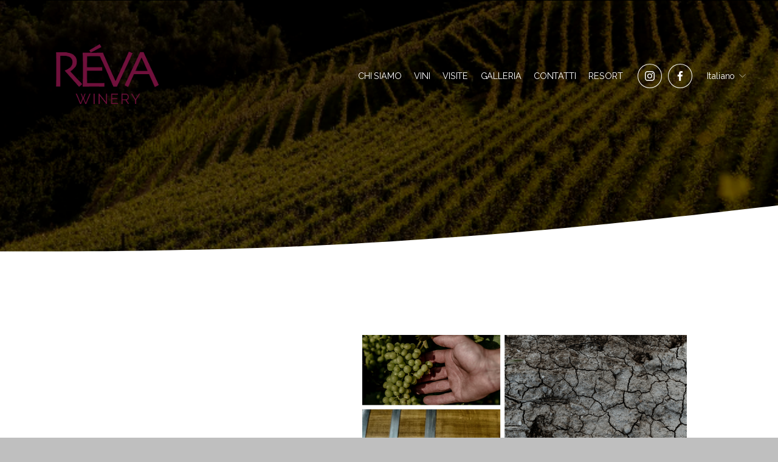

--- FILE ---
content_type: text/html;charset=utf-8
request_url: https://www.revawinery.com/
body_size: 36729
content:
<!doctype html>
<html xmlns:og="http://opengraphprotocol.org/schema/" xmlns:fb="http://www.facebook.com/2008/fbml" lang="it-IT"  >
  <head>
    <meta http-equiv="X-UA-Compatible" content="IE=edge,chrome=1">
    <meta name="viewport" content="width=device-width, initial-scale=1">
    <!-- This is Squarespace. --><!-- dog-bear-ljxn -->
<base href="">
<meta charset="utf-8" />
<title>RÉVA WINERY</title>
<meta http-equiv="Accept-CH" content="Sec-CH-UA-Platform-Version, Sec-CH-UA-Model" /><link rel="icon" type="image/x-icon" href="https://images.squarespace-cdn.com/content/v1/66df0f228fcad25a81c69e8f/b7810243-d1f3-4208-840b-ef5a172ea3da/favicon.ico?format=100w"/>
<link rel="canonical" href="https://www.revawinery.com"/>
<meta property="og:site_name" content="RÉVA WINERY (Copia)"/>
<meta property="og:title" content="RÉVA WINERY"/>
<meta property="og:url" content="https://www.revawinery.com"/>
<meta property="og:type" content="website"/>
<meta property="og:image" content="http://static1.squarespace.com/static/66df0f228fcad25a81c69e8f/t/66df0f368fcad25a81c6a10c/1724664902254/LOGO.png?format=1500w"/>
<meta property="og:image:width" content="603"/>
<meta property="og:image:height" content="603"/>
<meta itemprop="name" content="RÉVA WINERY"/>
<meta itemprop="url" content="https://www.revawinery.com"/>
<meta itemprop="thumbnailUrl" content="http://static1.squarespace.com/static/66df0f228fcad25a81c69e8f/t/66df0f368fcad25a81c6a10c/1724664902254/LOGO.png?format=1500w"/>
<link rel="image_src" href="http://static1.squarespace.com/static/66df0f228fcad25a81c69e8f/t/66df0f368fcad25a81c6a10c/1724664902254/LOGO.png?format=1500w" />
<meta itemprop="image" content="http://static1.squarespace.com/static/66df0f228fcad25a81c69e8f/t/66df0f368fcad25a81c6a10c/1724664902254/LOGO.png?format=1500w"/>
<meta name="twitter:title" content="RÉVA WINERY"/>
<meta name="twitter:image" content="http://static1.squarespace.com/static/66df0f228fcad25a81c69e8f/t/66df0f368fcad25a81c6a10c/1724664902254/LOGO.png?format=1500w"/>
<meta name="twitter:url" content="https://www.revawinery.com"/>
<meta name="twitter:card" content="summary"/>
<meta name="description" content="" />
<link rel="preconnect" href="https://images.squarespace-cdn.com">
<link rel="preconnect" href="https://use.typekit.net" crossorigin>
<link rel="preconnect" href="https://p.typekit.net" crossorigin>
<script type="text/javascript" src="//use.typekit.net/ik/vmGAPWxdOM9hmHQo_Tzb15F_Qb-4cNfQiUW28ODZnzbfeqSJXnX1IyvhF2jtFRZLFRZqZRgcwRJtZcFyZ2JujQ6UjDjoZQyce6MKfhNkSey8iWwlSY4zH6GJujXfIMMjgPMfqMefrvKag6.js" async fetchpriority="high" onload="try{Typekit.load();}catch(e){} document.documentElement.classList.remove('wf-loading');"></script>
<script>document.documentElement.classList.add('wf-loading')</script>
<style>@keyframes fonts-loading { 0%, 99% { color: transparent; } } html.wf-loading * { animation: fonts-loading 3s; }</style>
<link rel="preconnect" href="https://fonts.gstatic.com" crossorigin>
<link rel="stylesheet" href="https://fonts.googleapis.com/css2?family=Raleway:ital,wght@0,100;0,400;0,500;0,700;1,100;1,400;1,700"><script type="text/javascript" crossorigin="anonymous" defer="true" nomodule="nomodule" src="//assets.squarespace.com/@sqs/polyfiller/1.6/legacy.js"></script>
<script type="text/javascript" crossorigin="anonymous" defer="true" src="//assets.squarespace.com/@sqs/polyfiller/1.6/modern.js"></script>
<script type="text/javascript">SQUARESPACE_ROLLUPS = {};</script>
<script>(function(rollups, name) { if (!rollups[name]) { rollups[name] = {}; } rollups[name].js = ["//assets.squarespace.com/universal/scripts-compressed/extract-css-runtime-db3a87e2d8502d23-min.it-IT.js"]; })(SQUARESPACE_ROLLUPS, 'squarespace-extract_css_runtime');</script>
<script crossorigin="anonymous" src="//assets.squarespace.com/universal/scripts-compressed/extract-css-runtime-db3a87e2d8502d23-min.it-IT.js" defer ></script><script>(function(rollups, name) { if (!rollups[name]) { rollups[name] = {}; } rollups[name].js = ["//assets.squarespace.com/universal/scripts-compressed/extract-css-moment-js-vendor-3252acc4f00f868e-min.it-IT.js"]; })(SQUARESPACE_ROLLUPS, 'squarespace-extract_css_moment_js_vendor');</script>
<script crossorigin="anonymous" src="//assets.squarespace.com/universal/scripts-compressed/extract-css-moment-js-vendor-3252acc4f00f868e-min.it-IT.js" defer ></script><script>(function(rollups, name) { if (!rollups[name]) { rollups[name] = {}; } rollups[name].js = ["//assets.squarespace.com/universal/scripts-compressed/cldr-resource-pack-4cbe7930216759df-min.it-IT.js"]; })(SQUARESPACE_ROLLUPS, 'squarespace-cldr_resource_pack');</script>
<script crossorigin="anonymous" src="//assets.squarespace.com/universal/scripts-compressed/cldr-resource-pack-4cbe7930216759df-min.it-IT.js" defer ></script><script>(function(rollups, name) { if (!rollups[name]) { rollups[name] = {}; } rollups[name].js = ["//assets.squarespace.com/universal/scripts-compressed/common-vendors-stable-e6090faf5d1bd5d9-min.it-IT.js"]; })(SQUARESPACE_ROLLUPS, 'squarespace-common_vendors_stable');</script>
<script crossorigin="anonymous" src="//assets.squarespace.com/universal/scripts-compressed/common-vendors-stable-e6090faf5d1bd5d9-min.it-IT.js" defer ></script><script>(function(rollups, name) { if (!rollups[name]) { rollups[name] = {}; } rollups[name].js = ["//assets.squarespace.com/universal/scripts-compressed/common-vendors-98dc2deb5d2a5092-min.it-IT.js"]; })(SQUARESPACE_ROLLUPS, 'squarespace-common_vendors');</script>
<script crossorigin="anonymous" src="//assets.squarespace.com/universal/scripts-compressed/common-vendors-98dc2deb5d2a5092-min.it-IT.js" defer ></script><script>(function(rollups, name) { if (!rollups[name]) { rollups[name] = {}; } rollups[name].js = ["//assets.squarespace.com/universal/scripts-compressed/common-d154a2bc71f0eb34-min.it-IT.js"]; })(SQUARESPACE_ROLLUPS, 'squarespace-common');</script>
<script crossorigin="anonymous" src="//assets.squarespace.com/universal/scripts-compressed/common-d154a2bc71f0eb34-min.it-IT.js" defer ></script><script>(function(rollups, name) { if (!rollups[name]) { rollups[name] = {}; } rollups[name].js = ["//assets.squarespace.com/universal/scripts-compressed/commerce-db8fd6d81a6fda86-min.it-IT.js"]; })(SQUARESPACE_ROLLUPS, 'squarespace-commerce');</script>
<script crossorigin="anonymous" src="//assets.squarespace.com/universal/scripts-compressed/commerce-db8fd6d81a6fda86-min.it-IT.js" defer ></script><script>(function(rollups, name) { if (!rollups[name]) { rollups[name] = {}; } rollups[name].css = ["//assets.squarespace.com/universal/styles-compressed/commerce-b16e90b1fba4d359-min.it-IT.css"]; })(SQUARESPACE_ROLLUPS, 'squarespace-commerce');</script>
<link rel="stylesheet" type="text/css" href="//assets.squarespace.com/universal/styles-compressed/commerce-b16e90b1fba4d359-min.it-IT.css"><script>(function(rollups, name) { if (!rollups[name]) { rollups[name] = {}; } rollups[name].js = ["//assets.squarespace.com/universal/scripts-compressed/user-account-core-d743af05777e7660-min.it-IT.js"]; })(SQUARESPACE_ROLLUPS, 'squarespace-user_account_core');</script>
<script crossorigin="anonymous" src="//assets.squarespace.com/universal/scripts-compressed/user-account-core-d743af05777e7660-min.it-IT.js" defer ></script><script>(function(rollups, name) { if (!rollups[name]) { rollups[name] = {}; } rollups[name].css = ["//assets.squarespace.com/universal/styles-compressed/user-account-core-70c8115da1e1c15c-min.it-IT.css"]; })(SQUARESPACE_ROLLUPS, 'squarespace-user_account_core');</script>
<link rel="stylesheet" type="text/css" href="//assets.squarespace.com/universal/styles-compressed/user-account-core-70c8115da1e1c15c-min.it-IT.css"><script>(function(rollups, name) { if (!rollups[name]) { rollups[name] = {}; } rollups[name].js = ["//assets.squarespace.com/universal/scripts-compressed/performance-c57ab3e478816617-min.it-IT.js"]; })(SQUARESPACE_ROLLUPS, 'squarespace-performance');</script>
<script crossorigin="anonymous" src="//assets.squarespace.com/universal/scripts-compressed/performance-c57ab3e478816617-min.it-IT.js" defer ></script><script>(function(rollups, name) { if (!rollups[name]) { rollups[name] = {}; } rollups[name].js = ["//assets.squarespace.com/universal/scripts-compressed/extension-scripts-cc1cae6fbbb28744-min.it-IT.js"]; })(SQUARESPACE_ROLLUPS, 'squarespace-extension_scripts');</script>
<script crossorigin="anonymous" src="//assets.squarespace.com/universal/scripts-compressed/extension-scripts-cc1cae6fbbb28744-min.it-IT.js" defer ></script><script data-name="static-context">Static = window.Static || {}; Static.SQUARESPACE_CONTEXT = {"betaFeatureFlags":["contacts_and_campaigns_redesign","override_block_styles","campaigns_discount_section_in_blasts","commerce-product-forms-rendering","marketing_landing_page","modernized-pdp-m2-enabled","campaigns_thumbnail_layout","section-sdk-plp-list-view-atc-button-enabled","i18n_beta_website_locales","enable_form_submission_trigger","campaigns_import_discounts","campaigns_merch_state","supports_versioned_template_assets","nested_categories","campaigns_new_image_layout_picker","campaigns_discount_section_in_automations","scripts_defer","marketing_automations","member_areas_feature","new_stacked_index"],"facebookAppId":"314192535267336","facebookApiVersion":"v6.0","rollups":{"squarespace-announcement-bar":{"js":"//assets.squarespace.com/universal/scripts-compressed/announcement-bar-a4bd6a12579293db-min.it-IT.js"},"squarespace-audio-player":{"css":"//assets.squarespace.com/universal/styles-compressed/audio-player-b05f5197a871c566-min.it-IT.css","js":"//assets.squarespace.com/universal/scripts-compressed/audio-player-0aa224f3c57fd97a-min.it-IT.js"},"squarespace-blog-collection-list":{"css":"//assets.squarespace.com/universal/styles-compressed/blog-collection-list-b4046463b72f34e2-min.it-IT.css","js":"//assets.squarespace.com/universal/scripts-compressed/blog-collection-list-88754e974fb35f91-min.it-IT.js"},"squarespace-calendar-block-renderer":{"css":"//assets.squarespace.com/universal/styles-compressed/calendar-block-renderer-b72d08ba4421f5a0-min.it-IT.css","js":"//assets.squarespace.com/universal/scripts-compressed/calendar-block-renderer-507af2afe4697594-min.it-IT.js"},"squarespace-chartjs-helpers":{"css":"//assets.squarespace.com/universal/styles-compressed/chartjs-helpers-96b256171ee039c1-min.it-IT.css","js":"//assets.squarespace.com/universal/scripts-compressed/chartjs-helpers-628a327127982826-min.it-IT.js"},"squarespace-comments":{"css":"//assets.squarespace.com/universal/styles-compressed/comments-621cedd89299c26d-min.it-IT.css","js":"//assets.squarespace.com/universal/scripts-compressed/comments-47d9c0ad6772faab-min.it-IT.js"},"squarespace-custom-css-popup":{"css":"//assets.squarespace.com/universal/styles-compressed/custom-css-popup-2521e9fac704ef13-min.it-IT.css","js":"//assets.squarespace.com/universal/scripts-compressed/custom-css-popup-f4debeaef1f554ff-min.it-IT.js"},"squarespace-dialog":{"css":"//assets.squarespace.com/universal/styles-compressed/dialog-f9093f2d526b94df-min.it-IT.css","js":"//assets.squarespace.com/universal/scripts-compressed/dialog-2f0d08a9b886054f-min.it-IT.js"},"squarespace-events-collection":{"css":"//assets.squarespace.com/universal/styles-compressed/events-collection-b72d08ba4421f5a0-min.it-IT.css","js":"//assets.squarespace.com/universal/scripts-compressed/events-collection-6af962704a0bf7f8-min.it-IT.js"},"squarespace-form-rendering-utils":{"js":"//assets.squarespace.com/universal/scripts-compressed/form-rendering-utils-1697195214123429-min.it-IT.js"},"squarespace-forms":{"css":"//assets.squarespace.com/universal/styles-compressed/forms-0afd3c6ac30bbab1-min.it-IT.css","js":"//assets.squarespace.com/universal/scripts-compressed/forms-17e51cd1ce341157-min.it-IT.js"},"squarespace-gallery-collection-list":{"css":"//assets.squarespace.com/universal/styles-compressed/gallery-collection-list-b4046463b72f34e2-min.it-IT.css","js":"//assets.squarespace.com/universal/scripts-compressed/gallery-collection-list-628e6233ca6f2d1b-min.it-IT.js"},"squarespace-image-zoom":{"css":"//assets.squarespace.com/universal/styles-compressed/image-zoom-b4046463b72f34e2-min.it-IT.css","js":"//assets.squarespace.com/universal/scripts-compressed/image-zoom-0d91623106514311-min.it-IT.js"},"squarespace-pinterest":{"css":"//assets.squarespace.com/universal/styles-compressed/pinterest-b4046463b72f34e2-min.it-IT.css","js":"//assets.squarespace.com/universal/scripts-compressed/pinterest-a31f9547c735be46-min.it-IT.js"},"squarespace-popup-overlay":{"css":"//assets.squarespace.com/universal/styles-compressed/popup-overlay-b742b752f5880972-min.it-IT.css","js":"//assets.squarespace.com/universal/scripts-compressed/popup-overlay-170ddb8c8a88af3b-min.it-IT.js"},"squarespace-product-quick-view":{"css":"//assets.squarespace.com/universal/styles-compressed/product-quick-view-9548705e5cf7ee87-min.it-IT.css","js":"//assets.squarespace.com/universal/scripts-compressed/product-quick-view-bdd390831b7af42c-min.it-IT.js"},"squarespace-products-collection-item-v2":{"css":"//assets.squarespace.com/universal/styles-compressed/products-collection-item-v2-b4046463b72f34e2-min.it-IT.css","js":"//assets.squarespace.com/universal/scripts-compressed/products-collection-item-v2-0763613de8804138-min.it-IT.js"},"squarespace-products-collection-list-v2":{"css":"//assets.squarespace.com/universal/styles-compressed/products-collection-list-v2-b4046463b72f34e2-min.it-IT.css","js":"//assets.squarespace.com/universal/scripts-compressed/products-collection-list-v2-c2a40bfdac7d8caf-min.it-IT.js"},"squarespace-search-page":{"css":"//assets.squarespace.com/universal/styles-compressed/search-page-90a67fc09b9b32c6-min.it-IT.css","js":"//assets.squarespace.com/universal/scripts-compressed/search-page-b0464a82abebf2c0-min.it-IT.js"},"squarespace-search-preview":{"js":"//assets.squarespace.com/universal/scripts-compressed/search-preview-9c1500c52447f860-min.it-IT.js"},"squarespace-simple-liking":{"css":"//assets.squarespace.com/universal/styles-compressed/simple-liking-701bf8bbc05ec6aa-min.it-IT.css","js":"//assets.squarespace.com/universal/scripts-compressed/simple-liking-957a4b4cf6580d5d-min.it-IT.js"},"squarespace-social-buttons":{"css":"//assets.squarespace.com/universal/styles-compressed/social-buttons-95032e5fa98e47a5-min.it-IT.css","js":"//assets.squarespace.com/universal/scripts-compressed/social-buttons-bf9fdaa424cea1a0-min.it-IT.js"},"squarespace-tourdates":{"css":"//assets.squarespace.com/universal/styles-compressed/tourdates-b4046463b72f34e2-min.it-IT.css","js":"//assets.squarespace.com/universal/scripts-compressed/tourdates-258c8735bf59f64b-min.it-IT.js"},"squarespace-website-overlays-manager":{"css":"//assets.squarespace.com/universal/styles-compressed/website-overlays-manager-07ea5a4e004e6710-min.it-IT.css","js":"//assets.squarespace.com/universal/scripts-compressed/website-overlays-manager-3ff1e4f75ea8a722-min.it-IT.js"}},"pageType":2,"website":{"id":"66df0f228fcad25a81c69e8f","identifier":"dog-bear-ljxn","websiteType":4,"contentModifiedOn":1768395477833,"cloneable":false,"hasBeenCloneable":false,"siteStatus":{},"language":"it-IT","translationLocale":"it-IT","formattingLocale":"it-IT","timeZone":"Europe/Rome","machineTimeZoneOffset":3600000,"timeZoneOffset":3600000,"timeZoneAbbr":"CET","siteTitle":"R\u00C9VA WINERY (Copia)","fullSiteTitle":"R\u00C9VA WINERY","location":{},"logoImageId":"66df0f368fcad25a81c6a10c","mobileLogoImageId":"66df0f378fcad25a81c6a10f","shareButtonOptions":{"1":true,"8":true,"3":true,"6":true,"7":true,"4":true,"2":true},"logoImageUrl":"//images.squarespace-cdn.com/content/v1/66df0f228fcad25a81c69e8f/1725894454856-7UTZLZSO9LHBWJ39WBYX/LOGO.png","mobileLogoImageUrl":"//images.squarespace-cdn.com/content/v1/66df0f228fcad25a81c69e8f/1725894455602-Z7PV0TVII96Y8WVYLV83/LOGO.png","authenticUrl":"https://www.revawinery.com","internalUrl":"https://dog-bear-ljxn.squarespace.com","baseUrl":"https://www.revawinery.com","primaryDomain":"www.revawinery.com","sslSetting":3,"isHstsEnabled":true,"socialAccounts":[{"serviceId":64,"screenname":"Instagram","addedOn":1725955915295,"profileUrl":"https://www.instagram.com/revawinery/","iconEnabled":true,"serviceName":"instagram-unauth"},{"serviceId":60,"screenname":"Facebook","addedOn":1725964204390,"profileUrl":"https://www.facebook.com/share/UW25ZBpJch3DdN3A/?mibextid=LQQJ4d","iconEnabled":true,"serviceName":"facebook-unauth"}],"typekitId":"","statsMigrated":false,"imageMetadataProcessingEnabled":false,"screenshotId":"953cf551f44cc7efde9e8c23c85cd57dd34eba501d8d11e1efaf790b46d6e048","captchaSettings":{"enabledForDonations":false},"showOwnerLogin":false},"websiteSettings":{"id":"66df0f228fcad25a81c69e92","websiteId":"66df0f228fcad25a81c69e8f","subjects":[],"country":"IT","state":"21","simpleLikingEnabled":true,"mobileInfoBarSettings":{"style":1,"isContactEmailEnabled":false,"isContactPhoneNumberEnabled":false,"isLocationEnabled":false,"isBusinessHoursEnabled":false},"announcementBarSettings":{"style":1},"popupOverlaySettings":{"style":1,"enabledPages":[]},"commentLikesAllowed":true,"commentAnonAllowed":true,"commentThreaded":true,"commentApprovalRequired":false,"commentAvatarsOn":true,"commentSortType":2,"commentFlagThreshold":0,"commentFlagsAllowed":true,"commentEnableByDefault":true,"commentDisableAfterDaysDefault":0,"disqusShortname":"","commentsEnabled":false,"businessHours":{},"storeSettings":{"returnPolicy":null,"termsOfService":null,"privacyPolicy":null,"expressCheckout":false,"continueShoppingLinkUrl":"/","useLightCart":false,"showNoteField":false,"shippingCountryDefaultValue":"US","billToShippingDefaultValue":false,"showShippingPhoneNumber":true,"isShippingPhoneRequired":false,"showBillingPhoneNumber":true,"isBillingPhoneRequired":false,"currenciesSupported":["USD","CAD","GBP","AUD","EUR","CHF","NOK","SEK","DKK","NZD","SGD","MXN","HKD","CZK","ILS","MYR","RUB","PHP","PLN","THB","BRL","ARS","COP","IDR","INR","JPY","ZAR"],"defaultCurrency":"USD","selectedCurrency":"EUR","measurementStandard":1,"showCustomCheckoutForm":false,"checkoutPageMarketingOptInEnabled":true,"enableMailingListOptInByDefault":false,"sameAsRetailLocation":false,"merchandisingSettings":{"scarcityEnabledOnProductItems":false,"scarcityEnabledOnProductBlocks":false,"scarcityMessageType":"DEFAULT_SCARCITY_MESSAGE","scarcityThreshold":10,"multipleQuantityAllowedForServices":true,"restockNotificationsEnabled":false,"restockNotificationsSuccessText":"","restockNotificationsMailingListSignUpEnabled":false,"relatedProductsEnabled":false,"relatedProductsOrdering":"random","soldOutVariantsDropdownDisabled":false,"productComposerOptedIn":false,"productComposerABTestOptedOut":false,"productReviewsEnabled":false},"minimumOrderSubtotalEnabled":false,"minimumOrderSubtotal":{"currency":"EUR","value":"0.00"},"addToCartConfirmationType":2,"isLive":false,"multipleQuantityAllowedForServices":true},"useEscapeKeyToLogin":false,"ssBadgeType":1,"ssBadgePosition":4,"ssBadgeVisibility":1,"ssBadgeDevices":1,"pinterestOverlayOptions":{"mode":"disabled"},"userAccountsSettings":{"loginAllowed":true,"signupAllowed":true}},"cookieSettings":{"isCookieBannerEnabled":false,"isRestrictiveCookiePolicyEnabled":false,"cookieBannerText":"","cookieBannerTheme":"","cookieBannerVariant":"","cookieBannerPosition":"","cookieBannerCtaVariant":"","cookieBannerCtaText":"","cookieBannerAcceptType":"OPT_IN","cookieBannerOptOutCtaText":"","cookieBannerHasOptOut":false,"cookieBannerHasManageCookies":true,"cookieBannerManageCookiesLabel":"","cookieBannerSavedPreferencesText":"","cookieBannerSavedPreferencesLayout":"PILL"},"websiteCloneable":false,"collection":{"title":"HOME","id":"66df0f2a8fcad25a81c69fa6","fullUrl":"/","type":10,"permissionType":1},"subscribed":false,"appDomain":"squarespace.com","templateTweakable":true,"tweakJSON":{"form-use-theme-colors":"false","header-logo-height":"247px","header-mobile-logo-max-height":"101px","header-vert-padding":"0.1vw","header-width":"Full","maxPageWidth":"1800px","mobile-header-vert-padding":"6vw","pagePadding":"4vw","tweak-blog-alternating-side-by-side-image-aspect-ratio":"1:1 Square","tweak-blog-alternating-side-by-side-image-spacing":"6%","tweak-blog-alternating-side-by-side-meta-spacing":"20px","tweak-blog-alternating-side-by-side-primary-meta":"Categories","tweak-blog-alternating-side-by-side-read-more-spacing":"20px","tweak-blog-alternating-side-by-side-secondary-meta":"Date","tweak-blog-basic-grid-columns":"2","tweak-blog-basic-grid-image-aspect-ratio":"3:2 Standard","tweak-blog-basic-grid-image-spacing":"50px","tweak-blog-basic-grid-meta-spacing":"37px","tweak-blog-basic-grid-primary-meta":"Categories","tweak-blog-basic-grid-read-more-spacing":"37px","tweak-blog-basic-grid-secondary-meta":"Date","tweak-blog-item-custom-width":"50","tweak-blog-item-show-author-profile":"true","tweak-blog-item-width":"Medium","tweak-blog-masonry-columns":"2","tweak-blog-masonry-horizontal-spacing":"30px","tweak-blog-masonry-image-spacing":"20px","tweak-blog-masonry-meta-spacing":"20px","tweak-blog-masonry-primary-meta":"Categories","tweak-blog-masonry-read-more-spacing":"20px","tweak-blog-masonry-secondary-meta":"Date","tweak-blog-masonry-vertical-spacing":"30px","tweak-blog-side-by-side-image-aspect-ratio":"1:1 Square","tweak-blog-side-by-side-image-spacing":"6%","tweak-blog-side-by-side-meta-spacing":"20px","tweak-blog-side-by-side-primary-meta":"Categories","tweak-blog-side-by-side-read-more-spacing":"20px","tweak-blog-side-by-side-secondary-meta":"Date","tweak-blog-single-column-image-spacing":"50px","tweak-blog-single-column-meta-spacing":"30px","tweak-blog-single-column-primary-meta":"Categories","tweak-blog-single-column-read-more-spacing":"30px","tweak-blog-single-column-secondary-meta":"Date","tweak-events-stacked-show-thumbnails":"true","tweak-events-stacked-thumbnail-size":"3:2 Standard","tweak-fixed-header":"false","tweak-fixed-header-style":"Basic","tweak-global-animations-animation-curve":"ease","tweak-global-animations-animation-delay":"0.6s","tweak-global-animations-animation-duration":"0.65s","tweak-global-animations-animation-style":"fade","tweak-global-animations-animation-type":"none","tweak-global-animations-complexity-level":"detailed","tweak-global-animations-enabled":"false","tweak-portfolio-grid-basic-custom-height":"50","tweak-portfolio-grid-overlay-custom-height":"50","tweak-portfolio-hover-follow-acceleration":"10%","tweak-portfolio-hover-follow-animation-duration":"Medium","tweak-portfolio-hover-follow-animation-type":"Fade","tweak-portfolio-hover-follow-delimiter":"Forward Slash","tweak-portfolio-hover-follow-front":"false","tweak-portfolio-hover-follow-layout":"Inline","tweak-portfolio-hover-follow-size":"75","tweak-portfolio-hover-follow-text-spacing-x":"1.5","tweak-portfolio-hover-follow-text-spacing-y":"1.5","tweak-portfolio-hover-static-animation-duration":"Medium","tweak-portfolio-hover-static-animation-type":"Scale Up","tweak-portfolio-hover-static-delimiter":"Forward Slash","tweak-portfolio-hover-static-front":"false","tweak-portfolio-hover-static-layout":"Stacked","tweak-portfolio-hover-static-size":"75","tweak-portfolio-hover-static-text-spacing-x":"1.5","tweak-portfolio-hover-static-text-spacing-y":"1.5","tweak-portfolio-index-background-animation-duration":"Medium","tweak-portfolio-index-background-animation-type":"Fade","tweak-portfolio-index-background-custom-height":"50","tweak-portfolio-index-background-delimiter":"None","tweak-portfolio-index-background-height":"Large","tweak-portfolio-index-background-horizontal-alignment":"Center","tweak-portfolio-index-background-link-format":"Stacked","tweak-portfolio-index-background-persist":"false","tweak-portfolio-index-background-vertical-alignment":"Middle","tweak-portfolio-index-background-width":"Full","tweak-product-basic-item-click-action":"None","tweak-product-basic-item-gallery-aspect-ratio":"3:4 Three-Four (Vertical)","tweak-product-basic-item-gallery-design":"Slideshow","tweak-product-basic-item-gallery-width":"50%","tweak-product-basic-item-hover-action":"None","tweak-product-basic-item-image-spacing":"2vw","tweak-product-basic-item-image-zoom-factor":"2","tweak-product-basic-item-product-variant-display":"Dropdown","tweak-product-basic-item-thumbnail-placement":"Side","tweak-product-basic-item-variant-picker-layout":"Dropdowns","tweak-products-add-to-cart-button":"false","tweak-products-columns":"2","tweak-products-gutter-column":"4.5vw","tweak-products-gutter-row":"7vw","tweak-products-header-text-alignment":"Middle","tweak-products-image-aspect-ratio":"2:3 Standard (Vertical)","tweak-products-image-text-spacing":"3vw","tweak-products-mobile-columns":"1","tweak-products-text-alignment":"Middle","tweak-products-width":"Inset","tweak-transparent-header":"true"},"templateId":"5c5a519771c10ba3470d8101","templateVersion":"7.1","pageFeatures":[1,2,4],"gmRenderKey":"QUl6YVN5Q0JUUk9xNkx1dkZfSUUxcjQ2LVQ0QWVUU1YtMGQ3bXk4","templateScriptsRootUrl":"https://static1.squarespace.com/static/vta/5c5a519771c10ba3470d8101/scripts/","impersonatedSession":false,"tzData":{"zones":[[60,"EU","CE%sT",null]],"rules":{"EU":[[1981,"max",null,"Mar","lastSun","1:00u","1:00","S"],[1996,"max",null,"Oct","lastSun","1:00u","0",null]]}},"showAnnouncementBar":false,"recaptchaEnterpriseContext":{"recaptchaEnterpriseSiteKey":"6LdDFQwjAAAAAPigEvvPgEVbb7QBm-TkVJdDTlAv"},"i18nContext":{"timeZoneData":{"id":"Europe/Rome","name":"Ora dell\u2019Europa centrale"}},"env":"PRODUCTION","visitorFormContext":{"formFieldFormats":{"initialNameOrder":"GIVEN_FIRST","initialPhoneFormat":{"id":0,"type":"PHONE_NUMBER","country":"IT","labelLocale":"it-IT","fields":[{"type":"FIELD","label":"1","identifier":"1","length":3,"required":false,"metadata":{}},{"type":"SEPARATOR","label":" ","identifier":"Space","length":0,"required":false,"metadata":{}},{"type":"FIELD","label":"2","identifier":"2","length":17,"required":false,"metadata":{}}]},"countries":[{"name":"Afghanistan","code":"AF","phoneCode":"+93"},{"name":"Albania","code":"AL","phoneCode":"+355"},{"name":"Algeria","code":"DZ","phoneCode":"+213"},{"name":"Andorra","code":"AD","phoneCode":"+376"},{"name":"Angola","code":"AO","phoneCode":"+244"},{"name":"Anguilla","code":"AI","phoneCode":"+1"},{"name":"Antigua e Barbuda","code":"AG","phoneCode":"+1"},{"name":"Arabia Saudita","code":"SA","phoneCode":"+966"},{"name":"Argentina","code":"AR","phoneCode":"+54"},{"name":"Armenia","code":"AM","phoneCode":"+374"},{"name":"Aruba","code":"AW","phoneCode":"+297"},{"name":"Australia","code":"AU","phoneCode":"+61"},{"name":"Austria","code":"AT","phoneCode":"+43"},{"name":"Azerbaigian","code":"AZ","phoneCode":"+994"},{"name":"Bahamas","code":"BS","phoneCode":"+1"},{"name":"Bahrein","code":"BH","phoneCode":"+973"},{"name":"Bangladesh","code":"BD","phoneCode":"+880"},{"name":"Barbados","code":"BB","phoneCode":"+1"},{"name":"Belgio","code":"BE","phoneCode":"+32"},{"name":"Belize","code":"BZ","phoneCode":"+501"},{"name":"Benin","code":"BJ","phoneCode":"+229"},{"name":"Bermuda","code":"BM","phoneCode":"+1"},{"name":"Bhutan","code":"BT","phoneCode":"+975"},{"name":"Bielorussia","code":"BY","phoneCode":"+375"},{"name":"Bolivia","code":"BO","phoneCode":"+591"},{"name":"Bosnia ed Erzegovina","code":"BA","phoneCode":"+387"},{"name":"Botswana","code":"BW","phoneCode":"+267"},{"name":"Brasile","code":"BR","phoneCode":"+55"},{"name":"Brunei","code":"BN","phoneCode":"+673"},{"name":"Bulgaria","code":"BG","phoneCode":"+359"},{"name":"Burkina Faso","code":"BF","phoneCode":"+226"},{"name":"Burundi","code":"BI","phoneCode":"+257"},{"name":"Cambogia","code":"KH","phoneCode":"+855"},{"name":"Camerun","code":"CM","phoneCode":"+237"},{"name":"Canada","code":"CA","phoneCode":"+1"},{"name":"Capo Verde","code":"CV","phoneCode":"+238"},{"name":"Caraibi olandesi","code":"BQ","phoneCode":"+599"},{"name":"Cechia","code":"CZ","phoneCode":"+420"},{"name":"Ciad","code":"TD","phoneCode":"+235"},{"name":"Cile","code":"CL","phoneCode":"+56"},{"name":"Cina","code":"CN","phoneCode":"+86"},{"name":"Cipro","code":"CY","phoneCode":"+357"},{"name":"Citt\u00E0 del Vaticano","code":"VA","phoneCode":"+39"},{"name":"Colombia","code":"CO","phoneCode":"+57"},{"name":"Comore","code":"KM","phoneCode":"+269"},{"name":"Congo-Brazzaville","code":"CG","phoneCode":"+242"},{"name":"Congo - Kinshasa","code":"CD","phoneCode":"+243"},{"name":"Corea del Nord","code":"KP","phoneCode":"+850"},{"name":"Corea del Sud","code":"KR","phoneCode":"+82"},{"name":"Costa d\u2019Avorio","code":"CI","phoneCode":"+225"},{"name":"Costa Rica","code":"CR","phoneCode":"+506"},{"name":"Croazia","code":"HR","phoneCode":"+385"},{"name":"Cuba","code":"CU","phoneCode":"+53"},{"name":"Cura\u00E7ao","code":"CW","phoneCode":"+599"},{"name":"Danimarca","code":"DK","phoneCode":"+45"},{"name":"Dominica","code":"DM","phoneCode":"+1"},{"name":"Ecuador","code":"EC","phoneCode":"+593"},{"name":"Egitto","code":"EG","phoneCode":"+20"},{"name":"El Salvador","code":"SV","phoneCode":"+503"},{"name":"Emirati Arabi Uniti","code":"AE","phoneCode":"+971"},{"name":"Eritrea","code":"ER","phoneCode":"+291"},{"name":"Estonia","code":"EE","phoneCode":"+372"},{"name":"Eswatini","code":"SZ","phoneCode":"+268"},{"name":"Etiopia","code":"ET","phoneCode":"+251"},{"name":"Figi","code":"FJ","phoneCode":"+679"},{"name":"Filippine","code":"PH","phoneCode":"+63"},{"name":"Finlandia","code":"FI","phoneCode":"+358"},{"name":"Francia","code":"FR","phoneCode":"+33"},{"name":"Gabon","code":"GA","phoneCode":"+241"},{"name":"Gambia","code":"GM","phoneCode":"+220"},{"name":"Georgia","code":"GE","phoneCode":"+995"},{"name":"Germania","code":"DE","phoneCode":"+49"},{"name":"Ghana","code":"GH","phoneCode":"+233"},{"name":"Giamaica","code":"JM","phoneCode":"+1"},{"name":"Giappone","code":"JP","phoneCode":"+81"},{"name":"Gibilterra","code":"GI","phoneCode":"+350"},{"name":"Gibuti","code":"DJ","phoneCode":"+253"},{"name":"Giordania","code":"JO","phoneCode":"+962"},{"name":"Grecia","code":"GR","phoneCode":"+30"},{"name":"Grenada","code":"GD","phoneCode":"+1"},{"name":"Groenlandia","code":"GL","phoneCode":"+299"},{"name":"Guadalupa","code":"GP","phoneCode":"+590"},{"name":"Guam","code":"GU","phoneCode":"+1"},{"name":"Guatemala","code":"GT","phoneCode":"+502"},{"name":"Guernsey","code":"GG","phoneCode":"+44"},{"name":"Guinea","code":"GN","phoneCode":"+224"},{"name":"Guinea-Bissau","code":"GW","phoneCode":"+245"},{"name":"Guinea Equatoriale","code":"GQ","phoneCode":"+240"},{"name":"Guyana","code":"GY","phoneCode":"+592"},{"name":"Guyana Francese","code":"GF","phoneCode":"+594"},{"name":"Haiti","code":"HT","phoneCode":"+509"},{"name":"Honduras","code":"HN","phoneCode":"+504"},{"name":"India","code":"IN","phoneCode":"+91"},{"name":"Indonesia","code":"ID","phoneCode":"+62"},{"name":"Iran","code":"IR","phoneCode":"+98"},{"name":"Iraq","code":"IQ","phoneCode":"+964"},{"name":"Irlanda","code":"IE","phoneCode":"+353"},{"name":"Islanda","code":"IS","phoneCode":"+354"},{"name":"Isola Ascensione","code":"AC","phoneCode":"+247"},{"name":"Isola Christmas","code":"CX","phoneCode":"+61"},{"name":"Isola di Man","code":"IM","phoneCode":"+44"},{"name":"Isola Norfolk","code":"NF","phoneCode":"+672"},{"name":"Isole \u00C5land","code":"AX","phoneCode":"+358"},{"name":"Isole Cayman","code":"KY","phoneCode":"+1"},{"name":"Isole Cocos (Keeling)","code":"CC","phoneCode":"+61"},{"name":"Isole Cook","code":"CK","phoneCode":"+682"},{"name":"Isole F\u00E6r \u00D8er","code":"FO","phoneCode":"+298"},{"name":"Isole Falkland","code":"FK","phoneCode":"+500"},{"name":"Isole Marianne settentrionali","code":"MP","phoneCode":"+1"},{"name":"Isole Marshall","code":"MH","phoneCode":"+692"},{"name":"Isole Salomone","code":"SB","phoneCode":"+677"},{"name":"Isole Turks e Caicos","code":"TC","phoneCode":"+1"},{"name":"Isole Vergini Americane","code":"VI","phoneCode":"+1"},{"name":"Isole Vergini Britanniche","code":"VG","phoneCode":"+1"},{"name":"Israele","code":"IL","phoneCode":"+972"},{"name":"Italia","code":"IT","phoneCode":"+39"},{"name":"Jersey","code":"JE","phoneCode":"+44"},{"name":"Kazakistan","code":"KZ","phoneCode":"+7"},{"name":"Kenya","code":"KE","phoneCode":"+254"},{"name":"Kirghizistan","code":"KG","phoneCode":"+996"},{"name":"Kiribati","code":"KI","phoneCode":"+686"},{"name":"Kosovo","code":"XK","phoneCode":"+383"},{"name":"Kuwait","code":"KW","phoneCode":"+965"},{"name":"Laos","code":"LA","phoneCode":"+856"},{"name":"Lesotho","code":"LS","phoneCode":"+266"},{"name":"Lettonia","code":"LV","phoneCode":"+371"},{"name":"Libano","code":"LB","phoneCode":"+961"},{"name":"Liberia","code":"LR","phoneCode":"+231"},{"name":"Libia","code":"LY","phoneCode":"+218"},{"name":"Liechtenstein","code":"LI","phoneCode":"+423"},{"name":"Lituania","code":"LT","phoneCode":"+370"},{"name":"Lussemburgo","code":"LU","phoneCode":"+352"},{"name":"Macedonia del Nord","code":"MK","phoneCode":"+389"},{"name":"Madagascar","code":"MG","phoneCode":"+261"},{"name":"Malawi","code":"MW","phoneCode":"+265"},{"name":"Malaysia","code":"MY","phoneCode":"+60"},{"name":"Maldive","code":"MV","phoneCode":"+960"},{"name":"Mali","code":"ML","phoneCode":"+223"},{"name":"Malta","code":"MT","phoneCode":"+356"},{"name":"Marocco","code":"MA","phoneCode":"+212"},{"name":"Martinica","code":"MQ","phoneCode":"+596"},{"name":"Mauritania","code":"MR","phoneCode":"+222"},{"name":"Mauritius","code":"MU","phoneCode":"+230"},{"name":"Mayotte","code":"YT","phoneCode":"+262"},{"name":"Messico","code":"MX","phoneCode":"+52"},{"name":"Micronesia","code":"FM","phoneCode":"+691"},{"name":"Moldavia","code":"MD","phoneCode":"+373"},{"name":"Monaco","code":"MC","phoneCode":"+377"},{"name":"Mongolia","code":"MN","phoneCode":"+976"},{"name":"Montenegro","code":"ME","phoneCode":"+382"},{"name":"Montserrat","code":"MS","phoneCode":"+1"},{"name":"Mozambico","code":"MZ","phoneCode":"+258"},{"name":"Myanmar (Birmania)","code":"MM","phoneCode":"+95"},{"name":"Namibia","code":"NA","phoneCode":"+264"},{"name":"Nauru","code":"NR","phoneCode":"+674"},{"name":"Nepal","code":"NP","phoneCode":"+977"},{"name":"Nicaragua","code":"NI","phoneCode":"+505"},{"name":"Niger","code":"NE","phoneCode":"+227"},{"name":"Nigeria","code":"NG","phoneCode":"+234"},{"name":"Niue","code":"NU","phoneCode":"+683"},{"name":"Norvegia","code":"NO","phoneCode":"+47"},{"name":"Nuova Caledonia","code":"NC","phoneCode":"+687"},{"name":"Nuova Zelanda","code":"NZ","phoneCode":"+64"},{"name":"Oman","code":"OM","phoneCode":"+968"},{"name":"Paesi Bassi","code":"NL","phoneCode":"+31"},{"name":"Pakistan","code":"PK","phoneCode":"+92"},{"name":"Palau","code":"PW","phoneCode":"+680"},{"name":"Panama","code":"PA","phoneCode":"+507"},{"name":"Papua Nuova Guinea","code":"PG","phoneCode":"+675"},{"name":"Paraguay","code":"PY","phoneCode":"+595"},{"name":"Per\u00F9","code":"PE","phoneCode":"+51"},{"name":"Polinesia francese","code":"PF","phoneCode":"+689"},{"name":"Polonia","code":"PL","phoneCode":"+48"},{"name":"Portogallo","code":"PT","phoneCode":"+351"},{"name":"Portorico","code":"PR","phoneCode":"+1"},{"name":"Qatar","code":"QA","phoneCode":"+974"},{"name":"RAS di Hong Kong","code":"HK","phoneCode":"+852"},{"name":"RAS di Macao","code":"MO","phoneCode":"+853"},{"name":"Regno Unito","code":"GB","phoneCode":"+44"},{"name":"Repubblica Centrafricana","code":"CF","phoneCode":"+236"},{"name":"Repubblica Dominicana","code":"DO","phoneCode":"+1"},{"name":"Riunione","code":"RE","phoneCode":"+262"},{"name":"Romania","code":"RO","phoneCode":"+40"},{"name":"Ruanda","code":"RW","phoneCode":"+250"},{"name":"Russia","code":"RU","phoneCode":"+7"},{"name":"Sahara occidentale","code":"EH","phoneCode":"+212"},{"name":"Saint-Barth\u00E9lemy","code":"BL","phoneCode":"+590"},{"name":"Saint Kitts e Nevis","code":"KN","phoneCode":"+1"},{"name":"Saint Lucia","code":"LC","phoneCode":"+1"},{"name":"Saint Martin","code":"MF","phoneCode":"+590"},{"name":"Saint-Pierre e Miquelon","code":"PM","phoneCode":"+508"},{"name":"Saint Vincent e Grenadine","code":"VC","phoneCode":"+1"},{"name":"Samoa","code":"WS","phoneCode":"+685"},{"name":"Samoa americane","code":"AS","phoneCode":"+1"},{"name":"San Marino","code":"SM","phoneCode":"+378"},{"name":"Sant\u2019Elena","code":"SH","phoneCode":"+290"},{"name":"S\u00E3o Tom\u00E9 e Pr\u00EDncipe","code":"ST","phoneCode":"+239"},{"name":"Senegal","code":"SN","phoneCode":"+221"},{"name":"Serbia","code":"RS","phoneCode":"+381"},{"name":"Seychelles","code":"SC","phoneCode":"+248"},{"name":"Sierra Leone","code":"SL","phoneCode":"+232"},{"name":"Singapore","code":"SG","phoneCode":"+65"},{"name":"Sint Maarten","code":"SX","phoneCode":"+1"},{"name":"Siria","code":"SY","phoneCode":"+963"},{"name":"Slovacchia","code":"SK","phoneCode":"+421"},{"name":"Slovenia","code":"SI","phoneCode":"+386"},{"name":"Somalia","code":"SO","phoneCode":"+252"},{"name":"Spagna","code":"ES","phoneCode":"+34"},{"name":"Sri Lanka","code":"LK","phoneCode":"+94"},{"name":"Stati Uniti","code":"US","phoneCode":"+1"},{"name":"Sudafrica","code":"ZA","phoneCode":"+27"},{"name":"Sudan","code":"SD","phoneCode":"+249"},{"name":"Sud Sudan","code":"SS","phoneCode":"+211"},{"name":"Suriname","code":"SR","phoneCode":"+597"},{"name":"Svalbard e Jan Mayen","code":"SJ","phoneCode":"+47"},{"name":"Svezia","code":"SE","phoneCode":"+46"},{"name":"Svizzera","code":"CH","phoneCode":"+41"},{"name":"Tagikistan","code":"TJ","phoneCode":"+992"},{"name":"Taiwan","code":"TW","phoneCode":"+886"},{"name":"Tanzania","code":"TZ","phoneCode":"+255"},{"name":"Territorio britannico dell\u2019Oceano Indiano","code":"IO","phoneCode":"+246"},{"name":"Territori palestinesi","code":"PS","phoneCode":"+970"},{"name":"Thailandia","code":"TH","phoneCode":"+66"},{"name":"Timor Est","code":"TL","phoneCode":"+670"},{"name":"Togo","code":"TG","phoneCode":"+228"},{"name":"Tokelau","code":"TK","phoneCode":"+690"},{"name":"Tonga","code":"TO","phoneCode":"+676"},{"name":"Trinidad e Tobago","code":"TT","phoneCode":"+1"},{"name":"Tristan da Cunha","code":"TA","phoneCode":"+290"},{"name":"Tunisia","code":"TN","phoneCode":"+216"},{"name":"Turchia","code":"TR","phoneCode":"+90"},{"name":"Turkmenistan","code":"TM","phoneCode":"+993"},{"name":"Tuvalu","code":"TV","phoneCode":"+688"},{"name":"Ucraina","code":"UA","phoneCode":"+380"},{"name":"Uganda","code":"UG","phoneCode":"+256"},{"name":"Ungheria","code":"HU","phoneCode":"+36"},{"name":"Uruguay","code":"UY","phoneCode":"+598"},{"name":"Uzbekistan","code":"UZ","phoneCode":"+998"},{"name":"Vanuatu","code":"VU","phoneCode":"+678"},{"name":"Venezuela","code":"VE","phoneCode":"+58"},{"name":"Vietnam","code":"VN","phoneCode":"+84"},{"name":"Wallis e Futuna","code":"WF","phoneCode":"+681"},{"name":"Yemen","code":"YE","phoneCode":"+967"},{"name":"Zambia","code":"ZM","phoneCode":"+260"},{"name":"Zimbabwe","code":"ZW","phoneCode":"+263"}],"initialAddressFormat":{"id":0,"type":"ADDRESS","country":"IT","labelLocale":"it","fields":[{"type":"FIELD","label":"Indirizzo riga 1","identifier":"Line1","length":0,"required":true,"metadata":{"autocomplete":"address-line1"}},{"type":"SEPARATOR","label":"\n","identifier":"Newline","length":0,"required":false,"metadata":{}},{"type":"FIELD","label":"Indirizzo riga 2","identifier":"Line2","length":0,"required":false,"metadata":{"autocomplete":"address-line2"}},{"type":"SEPARATOR","label":"\n","identifier":"Newline","length":0,"required":false,"metadata":{}},{"type":"FIELD","label":"Codice di avviamento postale","identifier":"Zip","length":0,"required":true,"metadata":{"autocomplete":"postal-code"}},{"type":"SEPARATOR","label":" ","identifier":"Space","length":0,"required":false,"metadata":{}},{"type":"FIELD","label":"Citt\u00E0","identifier":"City","length":0,"required":true,"metadata":{"autocomplete":"address-level2"}},{"type":"SEPARATOR","label":" ","identifier":"Space","length":0,"required":false,"metadata":{}},{"type":"FIELD","label":"Provincia","identifier":"State","length":0,"required":true,"metadata":{"autocomplete":"address-level1"}}]}},"localizedStrings":{"validation":{"noValidSelection":"Seleziona un elemento valido.","invalidUrl":"Deve essere un URL valido.","stringTooLong":"Il valore deve avere un massimo di {0} caratteri.","containsInvalidKey":"{0} contiene un valore non valido.","invalidTwitterUsername":"Inserire un nome utente Twitter corretto.","valueOutsideRange":"Il valore deve essere compreso tra {0} e {1}.","invalidPassword":"Le password non devono contenere spazi vuoti.","missingRequiredSubfields":"{0} mancano i campi secondari richiesti: {1}","invalidCurrency":"Il valore della valuta deve essere formattato come 1234 o 123.99.","invalidMapSize":"Il valore dovrebbe contenere {0} elementi.","subfieldsRequired":"Tutti i campi in {0} sono richiesti.","formSubmissionFailed":"Invio del modulo non riuscito. Controlla le seguenti informazioni: {0}.","invalidCountryCode":"Il prefisso deve avere un + e fino a 4 cifre.","invalidDate":"La data inserita non \u00E8 corretta.","required":"{0} \u00E8 richiesto.","invalidStringLength":"Il valore dovrebbe contenere {0} caratteri.","invalidEmail":"Gli indirizzi email devono seguire il formato utente@dominio.com.","invalidListLength":"Il valore deve contenere {0} elementi.","allEmpty":"Per favore completa almeno un campo del modulo.","missingRequiredQuestion":"Manca una domanda obbligatoria.","invalidQuestion":"Contiene una domanda non valida.","captchaFailure":"Convalida Captcha non riuscita. Riprova.","stringTooShort":"Il valore deve avere almeno {0} caratteri.","invalid":"{0} non \u00E8 corretto.","formErrors":"Errori relativi al Modulo","containsInvalidValue":"{0} contiene un valore errato.","invalidUnsignedNumber":"I numeri possono solo contenere cifre e non altri caratteri.","invalidName":"Un nome valido pu\u00F2 solo contenere lettere, numeri, spazi o caratteri."},"submit":"Invia","status":{"title":"Blocco {@}","learnMore":"Maggiori informazioni"},"name":{"firstName":"Nome","lastName":"Cognome"},"lightbox":{"openForm":"Apri modulo"},"likert":{"agree":"D'accordo","stronglyDisagree":"Fortemente in disaccordo","disagree":"In disaccordo","stronglyAgree":"Completamente d'accordo","neutral":"Neutrale"},"time":{"am":"di mattina","second":"Secondo","pm":"di sera","minute":"Minuto","amPm":"AM/PM","hour":"Ora"},"notFound":"Modulo non trovato.","date":{"yyyy":"AAAA","year":"Anno","mm":"MM","day":"della Terra","month":"Mese","dd":"GG"},"phone":{"country":"Paese","number":"Numero","prefix":"Prefisso","areaCode":"CAP","line":"Linea"},"submitError":"Non \u00E8 possibile inviare il modulo. Riprova pi\u00F9 tardi.","address":{"stateProvince":"Regione","country":"Paese","zipPostalCode":"CAP","address2":"Indirizzo 2","address1":"Indirizzo 1","city":"Citt\u00E0"},"email":{"signUp":"Iscriviti per ricevere aggiornamenti e restare sempre informato sulle ultime novit\u00E0"},"cannotSubmitDemoForm":"Questo \u00E8 un modulo dimostrativo e non pu\u00F2 essere inviato.","required":"(obbligatorio)","invalidData":"Modulo non valido."}}};</script><link rel="stylesheet" type="text/css" href="https://definitions.sqspcdn.com/website-component-definition/static-assets/website.components.button/668afe2c-fc1a-4ceb-9914-0a68dd05ac47_264/website.components.button.styles.css"/><script defer src="https://definitions.sqspcdn.com/website-component-definition/static-assets/website.components.button/668afe2c-fc1a-4ceb-9914-0a68dd05ac47_264/8830.js"></script><script defer src="https://definitions.sqspcdn.com/website-component-definition/static-assets/website.components.button/668afe2c-fc1a-4ceb-9914-0a68dd05ac47_264/block-animation-preview-manager.js"></script><script defer src="https://definitions.sqspcdn.com/website-component-definition/static-assets/website.components.button/668afe2c-fc1a-4ceb-9914-0a68dd05ac47_264/website.components.button.visitor.js"></script><script defer src="https://definitions.sqspcdn.com/website-component-definition/static-assets/website.components.button/668afe2c-fc1a-4ceb-9914-0a68dd05ac47_264/3196.js"></script><script defer src="https://definitions.sqspcdn.com/website-component-definition/static-assets/website.components.button/668afe2c-fc1a-4ceb-9914-0a68dd05ac47_264/trigger-animation-runtime.js"></script><script type="application/ld+json">{"url":"https://www.revawinery.com","name":"R\u00C9VA WINERY (Copia)","image":"//images.squarespace-cdn.com/content/v1/66df0f228fcad25a81c69e8f/1725894454856-7UTZLZSO9LHBWJ39WBYX/LOGO.png","@context":"http://schema.org","@type":"WebSite"}</script><script type="application/ld+json">{"address":"","image":"https://static1.squarespace.com/static/66df0f228fcad25a81c69e8f/t/66df0f368fcad25a81c6a10c/1768395477833/","openingHours":"","@context":"http://schema.org","@type":"LocalBusiness"}</script><link rel="stylesheet" type="text/css" href="https://static1.squarespace.com/static/versioned-site-css/66df0f228fcad25a81c69e8f/11/5c5a519771c10ba3470d8101/66df0f238fcad25a81c69e97/1724/site.css"/><script>Static.COOKIE_BANNER_CAPABLE = true;</script>
<!-- End of Squarespace Headers -->
    <link rel="stylesheet" type="text/css" href="https://static1.squarespace.com/static/vta/5c5a519771c10ba3470d8101/versioned-assets/1768423100077-ALQIAWB71EEP9PR3R2YA/static.css">
  </head>

  <body
    id="collection-66df0f2a8fcad25a81c69fa6"
    class="
      form-field-style-solid form-field-shape-square form-field-border-all form-field-checkbox-type-icon form-field-checkbox-fill-solid form-field-checkbox-color-inverted form-field-checkbox-shape-square form-field-checkbox-layout-stack form-field-radio-type-icon form-field-radio-fill-solid form-field-radio-color-normal form-field-radio-shape-pill form-field-radio-layout-stack form-field-survey-fill-solid form-field-survey-color-normal form-field-survey-shape-pill form-field-hover-focus-outline form-submit-button-style-label tweak-portfolio-grid-overlay-width-full tweak-portfolio-grid-overlay-height-large tweak-portfolio-grid-overlay-image-aspect-ratio-11-square tweak-portfolio-grid-overlay-text-placement-center tweak-portfolio-grid-overlay-show-text-after-hover image-block-poster-text-alignment-left image-block-card-content-position-center image-block-card-text-alignment-center image-block-overlap-content-position-center image-block-overlap-text-alignment-left image-block-collage-content-position-center image-block-collage-text-alignment-left image-block-stack-text-alignment-left tweak-blog-single-column-width-full tweak-blog-single-column-text-alignment-center tweak-blog-single-column-image-placement-above tweak-blog-single-column-delimiter-bullet tweak-blog-single-column-read-more-style-show tweak-blog-single-column-primary-meta-categories tweak-blog-single-column-secondary-meta-date tweak-blog-single-column-meta-position-top tweak-blog-single-column-content-full-post tweak-blog-item-width-medium tweak-blog-item-text-alignment-left tweak-blog-item-meta-position-above-title tweak-blog-item-show-categories tweak-blog-item-show-date tweak-blog-item-show-author-name tweak-blog-item-show-author-profile tweak-blog-item-delimiter-bullet primary-button-style-outline primary-button-shape-rounded secondary-button-style-solid secondary-button-shape-rounded tertiary-button-style-solid tertiary-button-shape-rounded tweak-events-stacked-width-full tweak-events-stacked-height-large  tweak-events-stacked-show-thumbnails tweak-events-stacked-thumbnail-size-32-standard tweak-events-stacked-date-style-with-text tweak-events-stacked-show-time tweak-events-stacked-show-location  tweak-events-stacked-show-excerpt  tweak-blog-basic-grid-width-full tweak-blog-basic-grid-image-aspect-ratio-32-standard tweak-blog-basic-grid-text-alignment-left tweak-blog-basic-grid-delimiter-bullet tweak-blog-basic-grid-image-placement-above tweak-blog-basic-grid-read-more-style-show tweak-blog-basic-grid-primary-meta-categories tweak-blog-basic-grid-secondary-meta-date tweak-blog-basic-grid-excerpt-show header-overlay-alignment-right tweak-portfolio-index-background-link-format-stacked tweak-portfolio-index-background-width-full tweak-portfolio-index-background-height-large  tweak-portfolio-index-background-vertical-alignment-middle tweak-portfolio-index-background-horizontal-alignment-center tweak-portfolio-index-background-delimiter-none tweak-portfolio-index-background-animation-type-fade tweak-portfolio-index-background-animation-duration-medium tweak-portfolio-hover-follow-layout-inline  tweak-portfolio-hover-follow-delimiter-forward-slash tweak-portfolio-hover-follow-animation-type-fade tweak-portfolio-hover-follow-animation-duration-medium tweak-portfolio-hover-static-layout-stacked  tweak-portfolio-hover-static-delimiter-forward-slash tweak-portfolio-hover-static-animation-type-scale-up tweak-portfolio-hover-static-animation-duration-medium tweak-blog-alternating-side-by-side-width-full tweak-blog-alternating-side-by-side-image-aspect-ratio-11-square tweak-blog-alternating-side-by-side-text-alignment-left tweak-blog-alternating-side-by-side-read-more-style-show tweak-blog-alternating-side-by-side-image-text-alignment-middle tweak-blog-alternating-side-by-side-delimiter-bullet tweak-blog-alternating-side-by-side-meta-position-top tweak-blog-alternating-side-by-side-primary-meta-categories tweak-blog-alternating-side-by-side-secondary-meta-date tweak-blog-alternating-side-by-side-excerpt-show  tweak-global-animations-complexity-level-detailed tweak-global-animations-animation-style-fade tweak-global-animations-animation-type-none tweak-global-animations-animation-curve-ease tweak-blog-masonry-width-full tweak-blog-masonry-text-alignment-left tweak-blog-masonry-primary-meta-categories tweak-blog-masonry-secondary-meta-date tweak-blog-masonry-meta-position-top tweak-blog-masonry-read-more-style-show tweak-blog-masonry-delimiter-space tweak-blog-masonry-image-placement-above tweak-blog-masonry-excerpt-show header-width-full tweak-transparent-header  tweak-fixed-header-style-basic tweak-blog-side-by-side-width-full tweak-blog-side-by-side-image-placement-left tweak-blog-side-by-side-image-aspect-ratio-11-square tweak-blog-side-by-side-primary-meta-categories tweak-blog-side-by-side-secondary-meta-date tweak-blog-side-by-side-meta-position-top tweak-blog-side-by-side-text-alignment-left tweak-blog-side-by-side-image-text-alignment-middle tweak-blog-side-by-side-read-more-style-show tweak-blog-side-by-side-delimiter-bullet tweak-blog-side-by-side-excerpt-show tweak-portfolio-grid-basic-width-full tweak-portfolio-grid-basic-height-large tweak-portfolio-grid-basic-image-aspect-ratio-11-square tweak-portfolio-grid-basic-text-alignment-left tweak-portfolio-grid-basic-hover-effect-fade hide-opentable-icons opentable-style-dark tweak-product-quick-view-button-style-floating tweak-product-quick-view-button-position-bottom tweak-product-quick-view-lightbox-excerpt-display-truncate tweak-product-quick-view-lightbox-show-arrows tweak-product-quick-view-lightbox-show-close-button tweak-product-quick-view-lightbox-controls-weight-light native-currency-code-eur collection-type-page collection-layout-default collection-66df0f2a8fcad25a81c69fa6 homepage mobile-style-available sqs-seven-one
      
        
          
            
              
            
          
        
      
    "
    tabindex="-1"
  >
    <div
      id="siteWrapper"
      class="clearfix site-wrapper"
    >
      
        <div id="floatingCart" class="floating-cart hidden">
          <a href="/cart" class="icon icon--stroke icon--fill icon--cart sqs-custom-cart">
            <span class="Cart-inner">
              



  <svg class="icon icon--cart" viewBox="0 0 31 24">
  <g class="svg-icon cart-icon--odd">
    <circle fill="none" stroke-miterlimit="10" cx="22.5" cy="21.5" r="1"/>
    <circle fill="none" stroke-miterlimit="10" cx="9.5" cy="21.5" r="1"/>
    <path fill="none" stroke-miterlimit="10" d="M0,1.5h5c0.6,0,1.1,0.4,1.1,1l1.7,13
      c0.1,0.5,0.6,1,1.1,1h15c0.5,0,1.2-0.4,1.4-0.9l3.3-8.1c0.2-0.5-0.1-0.9-0.6-0.9H12"/>
  </g>
</svg>

              <div class="legacy-cart icon-cart-quantity">
                <span class="sqs-cart-quantity">0</span>
              </div>
            </span>
          </a>
        </div>
      

      












  <header
    data-test="header"
    id="header"
    
    class="
      
        
          black
        
      
      header theme-col--primary
    "
    data-section-theme="black"
    data-controller="Header"
    data-current-styles="{
&quot;layout&quot;: &quot;navRight&quot;,
&quot;action&quot;: {
&quot;href&quot;: &quot;&quot;,
&quot;buttonText&quot;: &quot;Registrati&quot;,
&quot;newWindow&quot;: false
},
&quot;showSocial&quot;: true,
&quot;socialOptions&quot;: {
&quot;socialBorderShape&quot;: &quot;circle&quot;,
&quot;socialBorderStyle&quot;: &quot;outline&quot;,
&quot;socialBorderThickness&quot;: {
&quot;unit&quot;: &quot;px&quot;,
&quot;value&quot;: 1.0
}
},
&quot;menuOverlayTheme&quot;: &quot;white&quot;,
&quot;menuOverlayAnimation&quot;: &quot;fade&quot;,
&quot;cartStyle&quot;: &quot;cart&quot;,
&quot;cartText&quot;: &quot;Carrello&quot;,
&quot;showEmptyCartState&quot;: true,
&quot;cartOptions&quot;: {
&quot;iconType&quot;: &quot;stroke-1&quot;,
&quot;cartBorderShape&quot;: &quot;none&quot;,
&quot;cartBorderStyle&quot;: &quot;outline&quot;,
&quot;cartBorderThickness&quot;: {
&quot;unit&quot;: &quot;px&quot;,
&quot;value&quot;: 1.0
}
},
&quot;showButton&quot;: false,
&quot;showCart&quot;: false,
&quot;showAccountLogin&quot;: false,
&quot;headerStyle&quot;: &quot;dynamic&quot;,
&quot;languagePicker&quot;: {
&quot;enabled&quot;: true,
&quot;iconEnabled&quot;: false,
&quot;iconType&quot;: &quot;none&quot;,
&quot;flagShape&quot;: &quot;circle&quot;,
&quot;languageFlags&quot;: [ {
&quot;languageCode&quot;: &quot;it&quot;,
&quot;countryCode&quot;: &quot;it&quot;
}, {
&quot;languageCode&quot;: &quot;en&quot;,
&quot;countryCode&quot;: &quot;gb&quot;
} ]
},
&quot;iconOptions&quot;: {
&quot;desktopDropdownIconOptions&quot;: {
&quot;size&quot;: {
&quot;unit&quot;: &quot;em&quot;,
&quot;value&quot;: 1.0
},
&quot;iconSpacing&quot;: {
&quot;unit&quot;: &quot;em&quot;,
&quot;value&quot;: 0.35
},
&quot;strokeWidth&quot;: {
&quot;unit&quot;: &quot;px&quot;,
&quot;value&quot;: 1.0
},
&quot;endcapType&quot;: &quot;square&quot;,
&quot;folderDropdownIcon&quot;: &quot;none&quot;,
&quot;languagePickerIcon&quot;: &quot;openArrowHead&quot;
},
&quot;mobileDropdownIconOptions&quot;: {
&quot;size&quot;: {
&quot;unit&quot;: &quot;em&quot;,
&quot;value&quot;: 1.0
},
&quot;iconSpacing&quot;: {
&quot;unit&quot;: &quot;em&quot;,
&quot;value&quot;: 0.15
},
&quot;strokeWidth&quot;: {
&quot;unit&quot;: &quot;px&quot;,
&quot;value&quot;: 0.5
},
&quot;endcapType&quot;: &quot;square&quot;,
&quot;folderDropdownIcon&quot;: &quot;openArrowHead&quot;,
&quot;languagePickerIcon&quot;: &quot;openArrowHead&quot;
}
},
&quot;mobileOptions&quot;: {
&quot;layout&quot;: &quot;logoLeftNavRight&quot;,
&quot;menuIconOptions&quot;: {
&quot;style&quot;: &quot;doubleLineHamburger&quot;,
&quot;thickness&quot;: {
&quot;unit&quot;: &quot;px&quot;,
&quot;value&quot;: 1.0
}
}
},
&quot;solidOptions&quot;: {
&quot;headerOpacity&quot;: {
&quot;unit&quot;: &quot;%&quot;,
&quot;value&quot;: 100.0
},
&quot;blurBackground&quot;: {
&quot;enabled&quot;: false,
&quot;blurRadius&quot;: {
&quot;unit&quot;: &quot;px&quot;,
&quot;value&quot;: 12.0
}
},
&quot;backgroundColor&quot;: {
&quot;type&quot;: &quot;SITE_PALETTE_COLOR&quot;,
&quot;sitePaletteColor&quot;: {
&quot;colorName&quot;: &quot;white&quot;,
&quot;alphaModifier&quot;: 1.0
}
},
&quot;navigationColor&quot;: {
&quot;type&quot;: &quot;SITE_PALETTE_COLOR&quot;,
&quot;sitePaletteColor&quot;: {
&quot;colorName&quot;: &quot;black&quot;,
&quot;alphaModifier&quot;: 1.0
}
}
},
&quot;gradientOptions&quot;: {
&quot;gradientType&quot;: &quot;faded&quot;,
&quot;headerOpacity&quot;: {
&quot;unit&quot;: &quot;%&quot;,
&quot;value&quot;: 0.0
},
&quot;blurBackground&quot;: {
&quot;enabled&quot;: true,
&quot;blurRadius&quot;: {
&quot;unit&quot;: &quot;px&quot;,
&quot;value&quot;: 4.0
}
},
&quot;backgroundColor&quot;: {
&quot;type&quot;: &quot;SITE_PALETTE_COLOR&quot;,
&quot;sitePaletteColor&quot;: {
&quot;colorName&quot;: &quot;white&quot;,
&quot;alphaModifier&quot;: 1.0
}
},
&quot;navigationColor&quot;: {
&quot;type&quot;: &quot;SITE_PALETTE_COLOR&quot;,
&quot;sitePaletteColor&quot;: {
&quot;colorName&quot;: &quot;black&quot;,
&quot;alphaModifier&quot;: 1.0
}
}
},
&quot;dropShadowOptions&quot;: {
&quot;enabled&quot;: false,
&quot;blur&quot;: {
&quot;unit&quot;: &quot;px&quot;,
&quot;value&quot;: 123.0
},
&quot;spread&quot;: {
&quot;unit&quot;: &quot;px&quot;,
&quot;value&quot;: 0.0
},
&quot;distance&quot;: {
&quot;unit&quot;: &quot;px&quot;,
&quot;value&quot;: 12.0
},
&quot;color&quot;: {
&quot;type&quot;: &quot;SITE_PALETTE_COLOR&quot;,
&quot;sitePaletteColor&quot;: {
&quot;colorName&quot;: &quot;white&quot;,
&quot;alphaModifier&quot;: 0.61
}
}
},
&quot;borderOptions&quot;: {
&quot;enabled&quot;: true,
&quot;position&quot;: &quot;top&quot;,
&quot;thickness&quot;: {
&quot;unit&quot;: &quot;px&quot;,
&quot;value&quot;: 1.0
},
&quot;color&quot;: {
&quot;type&quot;: &quot;SITE_PALETTE_COLOR&quot;,
&quot;sitePaletteColor&quot;: {
&quot;colorName&quot;: &quot;black&quot;,
&quot;alphaModifier&quot;: 1.0
}
}
},
&quot;showPromotedElement&quot;: false,
&quot;buttonVariant&quot;: &quot;primary&quot;,
&quot;blurBackground&quot;: {
&quot;enabled&quot;: false,
&quot;blurRadius&quot;: {
&quot;unit&quot;: &quot;px&quot;,
&quot;value&quot;: 12.0
}
},
&quot;headerOpacity&quot;: {
&quot;unit&quot;: &quot;%&quot;,
&quot;value&quot;: 100.0
}
}"
    data-section-id="header"
    data-header-style="dynamic"
    data-language-picker="{
&quot;enabled&quot;: true,
&quot;iconEnabled&quot;: false,
&quot;iconType&quot;: &quot;none&quot;,
&quot;flagShape&quot;: &quot;circle&quot;,
&quot;languageFlags&quot;: [ {
&quot;languageCode&quot;: &quot;it&quot;,
&quot;countryCode&quot;: &quot;it&quot;
}, {
&quot;languageCode&quot;: &quot;en&quot;,
&quot;countryCode&quot;: &quot;gb&quot;
} ]
}"
    
    data-first-focusable-element
    tabindex="-1"
    style="
      
        --headerDropShadowColor: hsla(var(--white-hsl), 0.61);
      
      
        --headerBorderColor: hsla(var(--black-hsl), 1);
      
      
        --solidHeaderBackgroundColor: hsla(var(--white-hsl), 1);
      
      
        --solidHeaderNavigationColor: hsla(var(--black-hsl), 1);
      
      
        --gradientHeaderBackgroundColor: hsla(var(--white-hsl), 1);
      
      
        --gradientHeaderNavigationColor: hsla(var(--black-hsl), 1);
      
    "
  >
    <svg  style="display:none" viewBox="0 0 22 22" xmlns="http://www.w3.org/2000/svg">
  <symbol id="circle" >
    <path d="M11.5 17C14.5376 17 17 14.5376 17 11.5C17 8.46243 14.5376 6 11.5 6C8.46243 6 6 8.46243 6 11.5C6 14.5376 8.46243 17 11.5 17Z" fill="none" />
  </symbol>

  <symbol id="circleFilled" >
    <path d="M11.5 17C14.5376 17 17 14.5376 17 11.5C17 8.46243 14.5376 6 11.5 6C8.46243 6 6 8.46243 6 11.5C6 14.5376 8.46243 17 11.5 17Z" />
  </symbol>

  <symbol id="dash" >
    <path d="M11 11H19H3" />
  </symbol>

  <symbol id="squareFilled" >
    <rect x="6" y="6" width="11" height="11" />
  </symbol>

  <symbol id="square" >
    <rect x="7" y="7" width="9" height="9" fill="none" stroke="inherit" />
  </symbol>
  
  <symbol id="plus" >
    <path d="M11 3V19" />
    <path d="M19 11L3 11"/>
  </symbol>
  
  <symbol id="closedArrow" >
    <path d="M11 11V2M11 18.1797L17 11.1477L5 11.1477L11 18.1797Z" fill="none" />
  </symbol>
  
  <symbol id="closedArrowFilled" >
    <path d="M11 11L11 2" stroke="inherit" fill="none"  />
    <path fill-rule="evenodd" clip-rule="evenodd" d="M2.74695 9.38428L19.038 9.38428L10.8925 19.0846L2.74695 9.38428Z" stroke-width="1" />
  </symbol>
  
  <symbol id="closedArrowHead" viewBox="0 0 22 22"  xmlns="http://www.w3.org/2000/symbol">
    <path d="M18 7L11 15L4 7L18 7Z" fill="none" stroke="inherit" />
  </symbol>
  
  
  <symbol id="closedArrowHeadFilled" viewBox="0 0 22 22"  xmlns="http://www.w3.org/2000/symbol">
    <path d="M18.875 6.5L11 15.5L3.125 6.5L18.875 6.5Z" />
  </symbol>
  
  <symbol id="openArrow" >
    <path d="M11 18.3591L11 3" stroke="inherit" fill="none"  />
    <path d="M18 11.5L11 18.5L4 11.5" stroke="inherit" fill="none"  />
  </symbol>
  
  <symbol id="openArrowHead" >
    <path d="M18 7L11 14L4 7" fill="none" />
  </symbol>

  <symbol id="pinchedArrow" >
    <path d="M11 17.3591L11 2" fill="none" />
    <path d="M2 11C5.85455 12.2308 8.81818 14.9038 11 18C13.1818 14.8269 16.1455 12.1538 20 11" fill="none" />
  </symbol>

  <symbol id="pinchedArrowFilled" >
    <path d="M11.05 10.4894C7.04096 8.73759 1.05005 8 1.05005 8C6.20459 11.3191 9.41368 14.1773 11.05 21C12.6864 14.0851 15.8955 11.227 21.05 8C21.05 8 15.0591 8.73759 11.05 10.4894Z" stroke-width="1"/>
    <path d="M11 11L11 1" fill="none"/>
  </symbol>

  <symbol id="pinchedArrowHead" >
    <path d="M2 7.24091C5.85455 8.40454 8.81818 10.9318 11 13.8591C13.1818 10.8591 16.1455 8.33181 20 7.24091"  fill="none" />
  </symbol>
  
  <symbol id="pinchedArrowHeadFilled" >
    <path d="M11.05 7.1591C7.04096 5.60456 1.05005 4.95001 1.05005 4.95001C6.20459 7.89547 9.41368 10.4318 11.05 16.4864C12.6864 10.35 15.8955 7.81365 21.05 4.95001C21.05 4.95001 15.0591 5.60456 11.05 7.1591Z" />
  </symbol>

</svg>
    
<div class="sqs-announcement-bar-dropzone"></div>

    <div class="header-announcement-bar-wrapper">
      
      <a
        href="#page"
        class="header-skip-link sqs-button-element--primary"
      >
        Passa al contenuto
      </a>
      


<style>
    @supports (-webkit-backdrop-filter: none) or (backdrop-filter: none) {
        .header-blur-background {
            
            
        }
    }
</style>
      <div
        class="header-border"
        data-header-style="dynamic"
        data-header-border="true"
        data-test="header-border"
        style="


  
    border-width: 1px 0px 0px 0px !important;
  



"
      ></div>
      <div
        class="header-dropshadow"
        data-header-style="dynamic"
        data-header-dropshadow="false"
        data-test="header-dropshadow"
        style=""
      ></div>
      
      

      <div class='header-inner container--fluid
        
        
        
         header-mobile-layout-logo-left-nav-right
        
        
        
        
        
        
         header-layout-nav-right
        
        
        
        
        
        
        
        
        '
        data-test="header-inner"
        >
        <!-- Background -->
        <div class="header-background theme-bg--primary"></div>

        <div class="header-display-desktop" data-content-field="site-title">
          

          

          

          

          

          
          
            
            <!-- Social -->
            
              
            
          
            
            <!-- Title and nav wrapper -->
            <div class="header-title-nav-wrapper">
              

              

              
                
                <!-- Title -->
                
                  <div
                    class="
                      header-title
                      header-title--use-mobile-logo
                    "
                    data-animation-role="header-element"
                  >
                    
                      <div class="header-title-logo">
                        <a href="/" data-animation-role="header-element">
                        <picture><source media="only screen and (pointer: coarse) and (max-width: 1024px), screen and (max-width: 799px)" srcset="//images.squarespace-cdn.com/content/v1/66df0f228fcad25a81c69e8f/1725894455602-Z7PV0TVII96Y8WVYLV83/LOGO.png?format=1500w"><source media="only screen and (pointer: coarse) and (min-width: 1025px), screen and (min-width: 800px)" srcset="//images.squarespace-cdn.com/content/v1/66df0f228fcad25a81c69e8f/1725894454856-7UTZLZSO9LHBWJ39WBYX/LOGO.png?format=1500w">
<img elementtiming="nbf-header-logo-desktop" src="//images.squarespace-cdn.com/content/v1/66df0f228fcad25a81c69e8f/1725894454856-7UTZLZSO9LHBWJ39WBYX/LOGO.png?format=1500w" alt="RÉVA WINERY (Copia)" style="display:block" fetchpriority="high" loading="eager" decoding="async" data-loader="raw"></picture>

                        </a>
                      </div>

                    
                    
                      <div class="header-mobile-logo">
                        <a href="/" data-animation-role="header-element">
                          <picture><source media="only screen and (pointer: coarse) and (max-width: 1024px), screen and (max-width: 799px)" srcset="//images.squarespace-cdn.com/content/v1/66df0f228fcad25a81c69e8f/1725894455602-Z7PV0TVII96Y8WVYLV83/LOGO.png?format=1500w"><source media="only screen and (pointer: coarse) and (min-width: 1025px), screen and (min-width: 800px)" srcset="//images.squarespace-cdn.com/content/v1/66df0f228fcad25a81c69e8f/1725894454856-7UTZLZSO9LHBWJ39WBYX/LOGO.png?format=1500w">
<img elementtiming="nbf-header-logo-mobile" src="//images.squarespace-cdn.com/content/v1/66df0f228fcad25a81c69e8f/1725894455602-Z7PV0TVII96Y8WVYLV83/LOGO.png?format=1500w" alt="RÉVA WINERY (Copia)" style="display:block" fetchpriority="high" loading="eager" decoding="async" data-loader="raw"></picture>

                        </a>
                      </div>
                    
                  </div>
                
              
                
                <!-- Nav -->
                <div class="header-nav">
                  <div class="header-nav-wrapper">
                    <nav class="header-nav-list">
                      


  
    <div class="header-nav-item header-nav-item--collection">
      <a
        href="/chisiamo"
        data-animation-role="header-element"
        
      >
        CHI SIAMO
      </a>
    </div>
  
  
  


  
    <div class="header-nav-item header-nav-item--collection">
      <a
        href="/vini"
        data-animation-role="header-element"
        
      >
        VINI
      </a>
    </div>
  
  
  


  
    <div class="header-nav-item header-nav-item--collection">
      <a
        href="/visite-1-1"
        data-animation-role="header-element"
        
      >
        VISITE
      </a>
    </div>
  
  
  


  
    <div class="header-nav-item header-nav-item--collection">
      <a
        href="/galleria"
        data-animation-role="header-element"
        
      >
        GALLERIA
      </a>
    </div>
  
  
  


  
    <div class="header-nav-item header-nav-item--collection">
      <a
        href="/contact"
        data-animation-role="header-element"
        
      >
        CONTATTI
      </a>
    </div>
  
  
  


    <div class="header-nav-item header-nav-item--external">
      <a href="https://revamonforte.com"  target="_blank"  data-animation-role="header-element">RESORT</a>
    </div>
  




                    </nav>
                  </div>
                </div>
              
              
            </div>
          
            
            <!-- Actions -->
            <div class="header-actions header-actions--right">
              
                
              
              
                
                  <div class="header-actions-action header-actions-action--social">
                    
                      
                        <a class="icon icon--fill  header-icon header-icon-border-shape-circle header-icon-border-style-outline"  style="box-shadow: 0px 0px 0px 1px inset" href="https://www.instagram.com/revawinery/" target="_blank" aria-label="Instagram">
                          <svg viewBox="23 23 64 64">
                            <use xlink:href="#instagram-unauth-icon" width="110" height="110"></use>
                          </svg>
                        </a>
                      
                        <a class="icon icon--fill  header-icon header-icon-border-shape-circle header-icon-border-style-outline"  style="box-shadow: 0px 0px 0px 1px inset" href="https://www.facebook.com/share/UW25ZBpJch3DdN3A/?mibextid=LQQJ4d" target="_blank" aria-label="Facebook">
                          <svg viewBox="23 23 64 64">
                            <use xlink:href="#facebook-unauth-icon" width="110" height="110"></use>
                          </svg>
                        </a>
                      
                    
                  </div>
                
              

              
                <div 
                  aria-controls="language-picker-menu" 
                  aria-expanded="false" 
                  aria-label="language picker" 
                  class="language-picker language-picker-desktop" 
                  id="multilingual-language-picker-desktop" 
                  role="listbox" 
                  tabindex="0"
                  >
                  <div class="current-language">
                    
                    <span data-wg-notranslate class="current-language-name">Italiano</span>
                    





  









  
    
  




  



  



  








<span style="margin-left:0.35em; width:1em; height:1em" class="header-dropdown-icon header-dropdown-flip">
  <svg viewBox="0 0 22 22" xmlns="http://www.w3.org/2000/svg" stroke-linecap="square" stroke-linejoin="miter" stroke-width="1px" >
    <use href="#openArrowHead" /> 
  </svg>
</span>



                  </div>
                  <div class="language-picker-content" id="language-picker-menu">
                  </div>
                </div>
              

            
            

              
              <div class="showOnMobile">
                
              </div>

              
              <div class="showOnDesktop">
                
              </div>

              
            </div>
          
            


<style>
  .top-bun, 
  .patty, 
  .bottom-bun {
    height: 1px;
  }
</style>

<!-- Burger -->
<div class="header-burger

  menu-overlay-has-visible-non-navigation-items

" data-animation-role="header-element">
  <button class="header-burger-btn burger" data-test="header-burger">
    <span hidden class="js-header-burger-open-title visually-hidden">Apri menu</span>
    <span hidden class="js-header-burger-close-title visually-hidden">Chiudi menu</span>
    <div class="burger-box">
      <div class="burger-inner header-menu-icon-doubleLineHamburger">
        <div class="top-bun"></div>
        <div class="patty"></div>
        <div class="bottom-bun"></div>
      </div>
    </div>
  </button>
</div>

          
          
          
          
          

        </div>
        <div class="header-display-mobile" data-content-field="site-title">
          
            
            <!-- Social -->
            
              
            
          
            
            <!-- Title and nav wrapper -->
            <div class="header-title-nav-wrapper">
              

              

              
                
                <!-- Title -->
                
                  <div
                    class="
                      header-title
                      header-title--use-mobile-logo
                    "
                    data-animation-role="header-element"
                  >
                    
                      <div class="header-title-logo">
                        <a href="/" data-animation-role="header-element">
                        <picture><source media="only screen and (pointer: coarse) and (max-width: 1024px), screen and (max-width: 799px)" srcset="//images.squarespace-cdn.com/content/v1/66df0f228fcad25a81c69e8f/1725894455602-Z7PV0TVII96Y8WVYLV83/LOGO.png?format=1500w"><source media="only screen and (pointer: coarse) and (min-width: 1025px), screen and (min-width: 800px)" srcset="//images.squarespace-cdn.com/content/v1/66df0f228fcad25a81c69e8f/1725894454856-7UTZLZSO9LHBWJ39WBYX/LOGO.png?format=1500w">
<img elementtiming="nbf-header-logo-desktop" src="//images.squarespace-cdn.com/content/v1/66df0f228fcad25a81c69e8f/1725894454856-7UTZLZSO9LHBWJ39WBYX/LOGO.png?format=1500w" alt="RÉVA WINERY (Copia)" style="display:block" fetchpriority="high" loading="eager" decoding="async" data-loader="raw"></picture>

                        </a>
                      </div>

                    
                    
                      <div class="header-mobile-logo">
                        <a href="/" data-animation-role="header-element">
                          <picture><source media="only screen and (pointer: coarse) and (max-width: 1024px), screen and (max-width: 799px)" srcset="//images.squarespace-cdn.com/content/v1/66df0f228fcad25a81c69e8f/1725894455602-Z7PV0TVII96Y8WVYLV83/LOGO.png?format=1500w"><source media="only screen and (pointer: coarse) and (min-width: 1025px), screen and (min-width: 800px)" srcset="//images.squarespace-cdn.com/content/v1/66df0f228fcad25a81c69e8f/1725894454856-7UTZLZSO9LHBWJ39WBYX/LOGO.png?format=1500w">
<img elementtiming="nbf-header-logo-mobile" src="//images.squarespace-cdn.com/content/v1/66df0f228fcad25a81c69e8f/1725894455602-Z7PV0TVII96Y8WVYLV83/LOGO.png?format=1500w" alt="RÉVA WINERY (Copia)" style="display:block" fetchpriority="high" loading="eager" decoding="async" data-loader="raw"></picture>

                        </a>
                      </div>
                    
                  </div>
                
              
                
                <!-- Nav -->
                <div class="header-nav">
                  <div class="header-nav-wrapper">
                    <nav class="header-nav-list">
                      


  
    <div class="header-nav-item header-nav-item--collection">
      <a
        href="/chisiamo"
        data-animation-role="header-element"
        
      >
        CHI SIAMO
      </a>
    </div>
  
  
  


  
    <div class="header-nav-item header-nav-item--collection">
      <a
        href="/vini"
        data-animation-role="header-element"
        
      >
        VINI
      </a>
    </div>
  
  
  


  
    <div class="header-nav-item header-nav-item--collection">
      <a
        href="/visite-1-1"
        data-animation-role="header-element"
        
      >
        VISITE
      </a>
    </div>
  
  
  


  
    <div class="header-nav-item header-nav-item--collection">
      <a
        href="/galleria"
        data-animation-role="header-element"
        
      >
        GALLERIA
      </a>
    </div>
  
  
  


  
    <div class="header-nav-item header-nav-item--collection">
      <a
        href="/contact"
        data-animation-role="header-element"
        
      >
        CONTATTI
      </a>
    </div>
  
  
  


    <div class="header-nav-item header-nav-item--external">
      <a href="https://revamonforte.com"  target="_blank"  data-animation-role="header-element">RESORT</a>
    </div>
  




                    </nav>
                  </div>
                </div>
              
              
            </div>
          
            
            <!-- Actions -->
            <div class="header-actions header-actions--right">
              
                
              
              
                
                  <div class="header-actions-action header-actions-action--social">
                    
                      
                        <a class="icon icon--fill  header-icon header-icon-border-shape-circle header-icon-border-style-outline"  style="box-shadow: 0px 0px 0px 1px inset" href="https://www.instagram.com/revawinery/" target="_blank" aria-label="Instagram">
                          <svg viewBox="23 23 64 64">
                            <use xlink:href="#instagram-unauth-icon" width="110" height="110"></use>
                          </svg>
                        </a>
                      
                        <a class="icon icon--fill  header-icon header-icon-border-shape-circle header-icon-border-style-outline"  style="box-shadow: 0px 0px 0px 1px inset" href="https://www.facebook.com/share/UW25ZBpJch3DdN3A/?mibextid=LQQJ4d" target="_blank" aria-label="Facebook">
                          <svg viewBox="23 23 64 64">
                            <use xlink:href="#facebook-unauth-icon" width="110" height="110"></use>
                          </svg>
                        </a>
                      
                    
                  </div>
                
              

              
                <div 
                  aria-controls="language-picker-menu" 
                  aria-expanded="false" 
                  aria-label="language picker" 
                  class="language-picker language-picker-desktop" 
                  id="multilingual-language-picker-desktop" 
                  role="listbox" 
                  tabindex="0"
                  >
                  <div class="current-language">
                    
                    <span data-wg-notranslate class="current-language-name">Italiano</span>
                    





  









  
    
  




  



  



  








<span style="margin-left:0.35em; width:1em; height:1em" class="header-dropdown-icon header-dropdown-flip">
  <svg viewBox="0 0 22 22" xmlns="http://www.w3.org/2000/svg" stroke-linecap="square" stroke-linejoin="miter" stroke-width="1px" >
    <use href="#openArrowHead" /> 
  </svg>
</span>



                  </div>
                  <div class="language-picker-content" id="language-picker-menu">
                  </div>
                </div>
              

            
            

              
              <div class="showOnMobile">
                
              </div>

              
              <div class="showOnDesktop">
                
              </div>

              
            </div>
          
            


<style>
  .top-bun, 
  .patty, 
  .bottom-bun {
    height: 1px;
  }
</style>

<!-- Burger -->
<div class="header-burger

  menu-overlay-has-visible-non-navigation-items

" data-animation-role="header-element">
  <button class="header-burger-btn burger" data-test="header-burger">
    <span hidden class="js-header-burger-open-title visually-hidden">Apri menu</span>
    <span hidden class="js-header-burger-close-title visually-hidden">Chiudi menu</span>
    <div class="burger-box">
      <div class="burger-inner header-menu-icon-doubleLineHamburger">
        <div class="top-bun"></div>
        <div class="patty"></div>
        <div class="bottom-bun"></div>
      </div>
    </div>
  </button>
</div>

          
          
          
          
          
        </div>
      </div>
    </div>
    <!-- (Mobile) Menu Navigation -->
    <div class="header-menu header-menu--folder-list
      white
      
      
      
      
      "
      data-section-theme="white"
      data-current-styles="{
&quot;layout&quot;: &quot;navRight&quot;,
&quot;action&quot;: {
&quot;href&quot;: &quot;&quot;,
&quot;buttonText&quot;: &quot;Registrati&quot;,
&quot;newWindow&quot;: false
},
&quot;showSocial&quot;: true,
&quot;socialOptions&quot;: {
&quot;socialBorderShape&quot;: &quot;circle&quot;,
&quot;socialBorderStyle&quot;: &quot;outline&quot;,
&quot;socialBorderThickness&quot;: {
&quot;unit&quot;: &quot;px&quot;,
&quot;value&quot;: 1.0
}
},
&quot;menuOverlayTheme&quot;: &quot;white&quot;,
&quot;menuOverlayAnimation&quot;: &quot;fade&quot;,
&quot;cartStyle&quot;: &quot;cart&quot;,
&quot;cartText&quot;: &quot;Carrello&quot;,
&quot;showEmptyCartState&quot;: true,
&quot;cartOptions&quot;: {
&quot;iconType&quot;: &quot;stroke-1&quot;,
&quot;cartBorderShape&quot;: &quot;none&quot;,
&quot;cartBorderStyle&quot;: &quot;outline&quot;,
&quot;cartBorderThickness&quot;: {
&quot;unit&quot;: &quot;px&quot;,
&quot;value&quot;: 1.0
}
},
&quot;showButton&quot;: false,
&quot;showCart&quot;: false,
&quot;showAccountLogin&quot;: false,
&quot;headerStyle&quot;: &quot;dynamic&quot;,
&quot;languagePicker&quot;: {
&quot;enabled&quot;: true,
&quot;iconEnabled&quot;: false,
&quot;iconType&quot;: &quot;none&quot;,
&quot;flagShape&quot;: &quot;circle&quot;,
&quot;languageFlags&quot;: [ {
&quot;languageCode&quot;: &quot;it&quot;,
&quot;countryCode&quot;: &quot;it&quot;
}, {
&quot;languageCode&quot;: &quot;en&quot;,
&quot;countryCode&quot;: &quot;gb&quot;
} ]
},
&quot;iconOptions&quot;: {
&quot;desktopDropdownIconOptions&quot;: {
&quot;size&quot;: {
&quot;unit&quot;: &quot;em&quot;,
&quot;value&quot;: 1.0
},
&quot;iconSpacing&quot;: {
&quot;unit&quot;: &quot;em&quot;,
&quot;value&quot;: 0.35
},
&quot;strokeWidth&quot;: {
&quot;unit&quot;: &quot;px&quot;,
&quot;value&quot;: 1.0
},
&quot;endcapType&quot;: &quot;square&quot;,
&quot;folderDropdownIcon&quot;: &quot;none&quot;,
&quot;languagePickerIcon&quot;: &quot;openArrowHead&quot;
},
&quot;mobileDropdownIconOptions&quot;: {
&quot;size&quot;: {
&quot;unit&quot;: &quot;em&quot;,
&quot;value&quot;: 1.0
},
&quot;iconSpacing&quot;: {
&quot;unit&quot;: &quot;em&quot;,
&quot;value&quot;: 0.15
},
&quot;strokeWidth&quot;: {
&quot;unit&quot;: &quot;px&quot;,
&quot;value&quot;: 0.5
},
&quot;endcapType&quot;: &quot;square&quot;,
&quot;folderDropdownIcon&quot;: &quot;openArrowHead&quot;,
&quot;languagePickerIcon&quot;: &quot;openArrowHead&quot;
}
},
&quot;mobileOptions&quot;: {
&quot;layout&quot;: &quot;logoLeftNavRight&quot;,
&quot;menuIconOptions&quot;: {
&quot;style&quot;: &quot;doubleLineHamburger&quot;,
&quot;thickness&quot;: {
&quot;unit&quot;: &quot;px&quot;,
&quot;value&quot;: 1.0
}
}
},
&quot;solidOptions&quot;: {
&quot;headerOpacity&quot;: {
&quot;unit&quot;: &quot;%&quot;,
&quot;value&quot;: 100.0
},
&quot;blurBackground&quot;: {
&quot;enabled&quot;: false,
&quot;blurRadius&quot;: {
&quot;unit&quot;: &quot;px&quot;,
&quot;value&quot;: 12.0
}
},
&quot;backgroundColor&quot;: {
&quot;type&quot;: &quot;SITE_PALETTE_COLOR&quot;,
&quot;sitePaletteColor&quot;: {
&quot;colorName&quot;: &quot;white&quot;,
&quot;alphaModifier&quot;: 1.0
}
},
&quot;navigationColor&quot;: {
&quot;type&quot;: &quot;SITE_PALETTE_COLOR&quot;,
&quot;sitePaletteColor&quot;: {
&quot;colorName&quot;: &quot;black&quot;,
&quot;alphaModifier&quot;: 1.0
}
}
},
&quot;gradientOptions&quot;: {
&quot;gradientType&quot;: &quot;faded&quot;,
&quot;headerOpacity&quot;: {
&quot;unit&quot;: &quot;%&quot;,
&quot;value&quot;: 0.0
},
&quot;blurBackground&quot;: {
&quot;enabled&quot;: true,
&quot;blurRadius&quot;: {
&quot;unit&quot;: &quot;px&quot;,
&quot;value&quot;: 4.0
}
},
&quot;backgroundColor&quot;: {
&quot;type&quot;: &quot;SITE_PALETTE_COLOR&quot;,
&quot;sitePaletteColor&quot;: {
&quot;colorName&quot;: &quot;white&quot;,
&quot;alphaModifier&quot;: 1.0
}
},
&quot;navigationColor&quot;: {
&quot;type&quot;: &quot;SITE_PALETTE_COLOR&quot;,
&quot;sitePaletteColor&quot;: {
&quot;colorName&quot;: &quot;black&quot;,
&quot;alphaModifier&quot;: 1.0
}
}
},
&quot;dropShadowOptions&quot;: {
&quot;enabled&quot;: false,
&quot;blur&quot;: {
&quot;unit&quot;: &quot;px&quot;,
&quot;value&quot;: 123.0
},
&quot;spread&quot;: {
&quot;unit&quot;: &quot;px&quot;,
&quot;value&quot;: 0.0
},
&quot;distance&quot;: {
&quot;unit&quot;: &quot;px&quot;,
&quot;value&quot;: 12.0
},
&quot;color&quot;: {
&quot;type&quot;: &quot;SITE_PALETTE_COLOR&quot;,
&quot;sitePaletteColor&quot;: {
&quot;colorName&quot;: &quot;white&quot;,
&quot;alphaModifier&quot;: 0.61
}
}
},
&quot;borderOptions&quot;: {
&quot;enabled&quot;: true,
&quot;position&quot;: &quot;top&quot;,
&quot;thickness&quot;: {
&quot;unit&quot;: &quot;px&quot;,
&quot;value&quot;: 1.0
},
&quot;color&quot;: {
&quot;type&quot;: &quot;SITE_PALETTE_COLOR&quot;,
&quot;sitePaletteColor&quot;: {
&quot;colorName&quot;: &quot;black&quot;,
&quot;alphaModifier&quot;: 1.0
}
}
},
&quot;showPromotedElement&quot;: false,
&quot;buttonVariant&quot;: &quot;primary&quot;,
&quot;blurBackground&quot;: {
&quot;enabled&quot;: false,
&quot;blurRadius&quot;: {
&quot;unit&quot;: &quot;px&quot;,
&quot;value&quot;: 12.0
}
},
&quot;headerOpacity&quot;: {
&quot;unit&quot;: &quot;%&quot;,
&quot;value&quot;: 100.0
}
}"
      data-section-id="overlay-nav"
      data-show-account-login="false"
      data-test="header-menu">
      <div class="header-menu-bg theme-bg--primary"></div>
      <div class="header-menu-nav">
        <nav class="header-menu-nav-list">
          <div data-folder="root" class="header-menu-nav-folder">
            <div class="header-menu-nav-folder-content">
              <!-- Menu Navigation -->
<div class="header-menu-nav-wrapper">
  
    
      
        
          
            <div class="container header-menu-nav-item header-menu-nav-item--collection">
              <a
                href="/chisiamo"
                
              >
                <div class="header-menu-nav-item-content">
                  CHI SIAMO
                </div>
              </a>
            </div>
          
        
      
    
      
        
          
            <div class="container header-menu-nav-item header-menu-nav-item--collection">
              <a
                href="/vini"
                
              >
                <div class="header-menu-nav-item-content">
                  VINI
                </div>
              </a>
            </div>
          
        
      
    
      
        
          
            <div class="container header-menu-nav-item header-menu-nav-item--collection">
              <a
                href="/visite-1-1"
                
              >
                <div class="header-menu-nav-item-content">
                  VISITE
                </div>
              </a>
            </div>
          
        
      
    
      
        
          
            <div class="container header-menu-nav-item header-menu-nav-item--collection">
              <a
                href="/galleria"
                
              >
                <div class="header-menu-nav-item-content">
                  GALLERIA
                </div>
              </a>
            </div>
          
        
      
    
      
        
          
            <div class="container header-menu-nav-item header-menu-nav-item--collection">
              <a
                href="/contact"
                
              >
                <div class="header-menu-nav-item-content">
                  CONTATTI
                </div>
              </a>
            </div>
          
        
      
    
      
        
          <div class="container header-menu-nav-item header-menu-nav-item--external">
            <a href="https://revamonforte.com"  target="_blank" >RESORT</a>
          </div>
        
      
    
  
</div>

              
                
              
            </div>
            
              <div class="header-menu-actions social-accounts">
                
                  
                    <div class="header-menu-actions-action header-menu-actions-action--social mobile">
                      <a class="icon icon--lg icon--fill  header-icon header-icon-border-shape-circle header-icon-border-style-outline"  style="box-shadow: 0px 0px 0px 1px inset" href="https://www.instagram.com/revawinery/" target="_blank" aria-label="Instagram">
                        <svg viewBox="23 23 64 64">
                          <use xlink:href="#instagram-unauth-icon" width="110" height="110"></use>
                        </svg>
                      </a>
                    </div>
                  
                    <div class="header-menu-actions-action header-menu-actions-action--social mobile">
                      <a class="icon icon--lg icon--fill  header-icon header-icon-border-shape-circle header-icon-border-style-outline"  style="box-shadow: 0px 0px 0px 1px inset" href="https://www.facebook.com/share/UW25ZBpJch3DdN3A/?mibextid=LQQJ4d" target="_blank" aria-label="Facebook">
                        <svg viewBox="23 23 64 64">
                          <use xlink:href="#facebook-unauth-icon" width="110" height="110"></use>
                        </svg>
                      </a>
                    </div>
                  
                
              </div>
            
            
              <div class="header-menu-actions language-picker language-picker-mobile">
                <a data-folder-id="language-picker" href="#">
                  <div class="header-menu-nav-item-content current-language">
                    
                    <span data-wg-notranslate class="current-language-name">Italiano</span>
                    





  









  
    
  




  



  



  








<span style="margin-left:0.15em; width:1em; height:1em" class="header-dropdown-icon header-dropdown-flip">
  <svg viewBox="0 0 22 22" xmlns="http://www.w3.org/2000/svg" stroke-linecap="square" stroke-linejoin="miter" stroke-width="0.5px" >
    <use href="#openArrowHead" /> 
  </svg>
</span>



                  </div>
                </a>
                <div id="multilingual-language-picker-mobile" class="header-menu-nav-folder" data-folder="language-picker">
                  <div class="header-menu-nav-folder-content">
                    <div class="header-menu-controls header-menu-nav-item">
                      <a class="header-menu-controls-control header-menu-controls-control--active" data-action="back" href="/">
                        





  









  
    
  




  



  



  








<span style="margin-right:0.15em; width:1em; height:1em" class="header-dropdown-icon header-dropdown-flip">
  <svg viewBox="0 0 22 22" xmlns="http://www.w3.org/2000/svg" stroke-linecap="square" stroke-linejoin="miter" stroke-width="0.5px" >
    <use href="#openArrowHead" /> 
  </svg>
</span>



                        </span><span>Indietro</span>
                      </a>
                    </div>
                    <div class="language-picker-content">
                    </div>
                  </div>
                </div>
              </div>
            
            
          </div>
        </nav>
      </div>
    </div>
  </header>




      <main id="page" class="container" role="main">
        
          
            
<article class="sections" id="sections" data-page-sections="66df0f2a8fcad25a81c69fa5">
  
  
    
    


  
  





<section
  data-test="page-section"
  
  data-section-theme="black"
  class='page-section has-section-divider
    
      full-bleed-section
      layout-engine-section
    
    background-width--full-bleed
    
      
        section-height--custom
      
    
    
      content-width--wide
    
    horizontal-alignment--center
    vertical-alignment--middle
    
       has-background
    
    
    black'
  
  data-section-id="66df0f2a8fcad25a81c69fa9"
  
  data-controller="SectionWrapperController"
  data-current-styles="{
&quot;backgroundImage&quot;: {
&quot;id&quot;: &quot;6937cede033f0a318c79838a&quot;,
&quot;recordType&quot;: 2,
&quot;addedOn&quot;: 1765265118300,
&quot;updatedOn&quot;: 1765265118347,
&quot;workflowState&quot;: 1,
&quot;publishOn&quot;: 1765265118300,
&quot;authorId&quot;: &quot;5d973ff07046cb0851a36a00&quot;,
&quot;systemDataId&quot;: &quot;813eb582-579c-4c43-9b24-623f63e73be3&quot;,
&quot;systemDataVariants&quot;: &quot;4157x2405,100w,300w,500w,750w,1000w,1500w,2500w&quot;,
&quot;systemDataSourceType&quot;: &quot;JPG&quot;,
&quot;filename&quot;: &quot;DSC_0558.jpg&quot;,
&quot;mediaFocalPoint&quot;: {
&quot;x&quot;: 0.5,
&quot;y&quot;: 0.5,
&quot;source&quot;: 3
},
&quot;colorData&quot;: {
&quot;topLeftAverage&quot;: &quot;1b190f&quot;,
&quot;topRightAverage&quot;: &quot;1d180e&quot;,
&quot;bottomLeftAverage&quot;: &quot;342d0c&quot;,
&quot;bottomRightAverage&quot;: &quot;393304&quot;,
&quot;centerAverage&quot;: &quot;3d340d&quot;,
&quot;suggestedBgColor&quot;: &quot;2b250b&quot;
},
&quot;urlId&quot;: &quot;qmkbhf91c9dfbpppxdccuv3bvmdvrk&quot;,
&quot;title&quot;: &quot;&quot;,
&quot;body&quot;: null,
&quot;likeCount&quot;: 0,
&quot;commentCount&quot;: 0,
&quot;publicCommentCount&quot;: 0,
&quot;commentState&quot;: 2,
&quot;unsaved&quot;: false,
&quot;assetUrl&quot;: &quot;https://images.squarespace-cdn.com/content/v1/66df0f228fcad25a81c69e8f/813eb582-579c-4c43-9b24-623f63e73be3/DSC_0558.jpg&quot;,
&quot;contentType&quot;: &quot;image/jpeg&quot;,
&quot;items&quot;: [ ],
&quot;pushedServices&quot;: { },
&quot;pendingPushedServices&quot;: { },
&quot;originalSize&quot;: &quot;4157x2405&quot;,
&quot;recordTypeLabel&quot;: &quot;image&quot;
},
&quot;imageOverlayOpacity&quot;: 0.3,
&quot;backgroundWidth&quot;: &quot;background-width--full-bleed&quot;,
&quot;sectionHeight&quot;: &quot;section-height--custom&quot;,
&quot;customSectionHeight&quot;: 10,
&quot;horizontalAlignment&quot;: &quot;horizontal-alignment--center&quot;,
&quot;verticalAlignment&quot;: &quot;vertical-alignment--middle&quot;,
&quot;contentWidth&quot;: &quot;content-width--wide&quot;,
&quot;customContentWidth&quot;: 50,
&quot;sectionTheme&quot;: &quot;black&quot;,
&quot;sectionAnimation&quot;: &quot;none&quot;,
&quot;backgroundMode&quot;: &quot;image&quot;,
&quot;imageEffect&quot;: &quot;none&quot;
}"
  data-current-context="{
&quot;video&quot;: {
&quot;playbackSpeed&quot;: 1,
&quot;filter&quot;: 6,
&quot;filterStrength&quot;: 85,
&quot;zoom&quot;: 0,
&quot;videoSourceProvider&quot;: &quot;native&quot;,
&quot;nativeVideoContentItem&quot;: {
&quot;id&quot;: &quot;66df0f2a8fcad25a81c69f9b&quot;,
&quot;recordType&quot;: 61,
&quot;addedOn&quot;: 1725894091874,
&quot;updatedOn&quot;: 1725894091874,
&quot;starred&quot;: false,
&quot;passthrough&quot;: false,
&quot;workflowState&quot;: 1,
&quot;publishOn&quot;: 1725894442305,
&quot;authorId&quot;: &quot;5d973ff07046cb0851a36a00&quot;,
&quot;systemDataId&quot;: &quot;1725894442305-UGWUYHXY23ZQCUOZXLU8&quot;,
&quot;systemDataVariants&quot;: &quot;1920:1080,640:360&quot;,
&quot;systemDataSourceType&quot;: &quot;mp4&quot;,
&quot;filename&quot;: &quot;VIDEO SFONDO HOME.mp4&quot;,
&quot;body&quot;: null,
&quot;likeCount&quot;: 0,
&quot;commentCount&quot;: 0,
&quot;publicCommentCount&quot;: 0,
&quot;commentState&quot;: 1,
&quot;unsaved&quot;: false,
&quot;contentType&quot;: &quot;video/mp4&quot;,
&quot;structuredContent&quot;: {
&quot;_type&quot;: &quot;SqspHostedVideo&quot;,
&quot;videoCodec&quot;: &quot;h264&quot;,
&quot;audioCodec&quot;: &quot;aac&quot;,
&quot;alexandriaUrl&quot;: &quot;https://video.squarespace-cdn.com/content/v1/66df0f228fcad25a81c69e8f/1725894442305-UGWUYHXY23ZQCUOZXLU8/{variant}&quot;,
&quot;alexandriaLibraryId&quot;: &quot;66df0f228fcad25a81c69e8f&quot;,
&quot;aspectRatio&quot;: 1.7777777777777777,
&quot;durationSeconds&quot;: 19.833333
},
&quot;videoCodec&quot;: &quot;h264&quot;,
&quot;audioCodec&quot;: &quot;aac&quot;,
&quot;alexandriaUrl&quot;: &quot;https://video.squarespace-cdn.com/content/v1/66df0f228fcad25a81c69e8f/1725894442305-UGWUYHXY23ZQCUOZXLU8/{variant}&quot;,
&quot;alexandriaLibraryId&quot;: &quot;66df0f228fcad25a81c69e8f&quot;,
&quot;aspectRatio&quot;: 1.7777777777777777,
&quot;durationSeconds&quot;: 19.833333,
&quot;items&quot;: [ ],
&quot;pushedServices&quot;: { },
&quot;pendingPushedServices&quot;: { },
&quot;usageId&quot;: &quot;0e15d0be-aa63-38a0-945a-f0086b9d927c&quot;,
&quot;originalSize&quot;: &quot;1920:1080&quot;,
&quot;recordTypeLabel&quot;: &quot;sqsp-hosted-video&quot;
}
},
&quot;backgroundImageId&quot;: null,
&quot;backgroundMediaEffect&quot;: {
&quot;type&quot;: &quot;liquid&quot;,
&quot;rotation&quot;: 270,
&quot;speed&quot;: 20,
&quot;intensity&quot;: 5,
&quot;scale&quot;: 1,
&quot;shadow&quot;: 6,
&quot;seed&quot;: 71,
&quot;smoothness&quot;: 100,
&quot;morphSpeed&quot;: 20
},
&quot;divider&quot;: {
&quot;enabled&quot;: true,
&quot;type&quot;: &quot;scalloped&quot;,
&quot;width&quot;: {
&quot;unit&quot;: &quot;vw&quot;,
&quot;value&quot;: 100.0
},
&quot;height&quot;: {
&quot;unit&quot;: &quot;vw&quot;,
&quot;value&quot;: 6.0
},
&quot;isFlipX&quot;: false,
&quot;isFlipY&quot;: true,
&quot;offset&quot;: {
&quot;unit&quot;: &quot;px&quot;,
&quot;value&quot;: 0.0
},
&quot;stroke&quot;: {
&quot;style&quot;: &quot;solid&quot;,
&quot;color&quot;: {
&quot;type&quot;: &quot;SITE_PALETTE_COLOR&quot;,
&quot;sitePaletteColor&quot;: {
&quot;colorName&quot;: &quot;white&quot;,
&quot;alphaModifier&quot;: 0.0
}
},
&quot;thickness&quot;: {
&quot;unit&quot;: &quot;px&quot;,
&quot;value&quot;: 6.0
},
&quot;dashLength&quot;: {
&quot;unit&quot;: &quot;px&quot;,
&quot;value&quot;: 5.0
},
&quot;gapLength&quot;: {
&quot;unit&quot;: &quot;px&quot;,
&quot;value&quot;: 15.0
},
&quot;linecap&quot;: &quot;square&quot;
}
},
&quot;typeName&quot;: &quot;page&quot;
}"
  data-animation="none"
  data-fluid-engine-section
   
  
     style="min-height: 10vh;" 
  
  
>
  <div
    class="section-border"
    
      data-controller="SectionDivider"
      style="clip-path: url(#section-divider-66df0f2a8fcad25a81c69fa9);"
    
  >
    <div class="section-background">
    
      
        
        
          





  <div
  class="section-background-content"
  data-controller="BackgroundImageFXLiquid"
  >
  



<img alt="" data-image-focal-point="0.5,0.5" crossOrigin data-src="https://images.squarespace-cdn.com/content/v1/66df0f228fcad25a81c69e8f/813eb582-579c-4c43-9b24-623f63e73be3/DSC_0558.jpg" data-image="https://images.squarespace-cdn.com/content/v1/66df0f228fcad25a81c69e8f/813eb582-579c-4c43-9b24-623f63e73be3/DSC_0558.jpg" data-image-dimensions="4157x2405" data-image-focal-point="0.5,0.5" alt="DSC_0558.jpg" data-load="false" elementtiming="nbf-background-image-fx" src="https://images.squarespace-cdn.com/content/v1/66df0f228fcad25a81c69e8f/813eb582-579c-4c43-9b24-623f63e73be3/DSC_0558.jpg" width="4157" height="2405" alt="" sizes="(max-width: 799px) 200vw, 100vw" class="background-image-fx" style="display:block;object-position: 50% 50%" srcset="https://images.squarespace-cdn.com/content/v1/66df0f228fcad25a81c69e8f/813eb582-579c-4c43-9b24-623f63e73be3/DSC_0558.jpg?format=100w 100w, https://images.squarespace-cdn.com/content/v1/66df0f228fcad25a81c69e8f/813eb582-579c-4c43-9b24-623f63e73be3/DSC_0558.jpg?format=300w 300w, https://images.squarespace-cdn.com/content/v1/66df0f228fcad25a81c69e8f/813eb582-579c-4c43-9b24-623f63e73be3/DSC_0558.jpg?format=500w 500w, https://images.squarespace-cdn.com/content/v1/66df0f228fcad25a81c69e8f/813eb582-579c-4c43-9b24-623f63e73be3/DSC_0558.jpg?format=750w 750w, https://images.squarespace-cdn.com/content/v1/66df0f228fcad25a81c69e8f/813eb582-579c-4c43-9b24-623f63e73be3/DSC_0558.jpg?format=1000w 1000w, https://images.squarespace-cdn.com/content/v1/66df0f228fcad25a81c69e8f/813eb582-579c-4c43-9b24-623f63e73be3/DSC_0558.jpg?format=1500w 1500w, https://images.squarespace-cdn.com/content/v1/66df0f228fcad25a81c69e8f/813eb582-579c-4c43-9b24-623f63e73be3/DSC_0558.jpg?format=2500w 2500w" fetchpriority="high" loading="eager" decoding="async" data-loader="sqs">

  <div class="section-background-canvas background-fx-canvas"></div>
</div>


        
        <div class="section-background-overlay" style="opacity: 0.3;"></div>
      
    
    </div>
  </div>
  <div
    class='content-wrapper'
    style='
      
        
          
          
          padding-top: calc(10vmax / 10); padding-bottom: calc(10vmax / 10);
        
      
    '
  >
    <div
      class="content"
      
    >
      
      
      
      
      
      
      
      
      
      
      <div data-fluid-engine="true"><style>

.fe-66df0f2a8fcad25a81c69fa8 {
  --grid-gutter: calc(var(--sqs-mobile-site-gutter, 6vw) - 11.0px);
  --cell-max-width: calc( ( var(--sqs-site-max-width, 1500px) - (11.0px * (8 - 1)) ) / 8 );

  display: grid;
  position: relative;
  grid-area: 1/1/-1/-1;
  grid-template-rows: repeat(4,minmax(24px, auto));
  grid-template-columns:
    minmax(var(--grid-gutter), 1fr)
    repeat(8, minmax(0, var(--cell-max-width)))
    minmax(var(--grid-gutter), 1fr);
  row-gap: 11.0px;
  column-gap: 11.0px;
  overflow-x: hidden;
  overflow-x: clip;
}

@media (min-width: 768px) {
  .background-width--inset .fe-66df0f2a8fcad25a81c69fa8 {
    --inset-padding: calc(var(--sqs-site-gutter) * 2);
  }

  .fe-66df0f2a8fcad25a81c69fa8 {
    --grid-gutter: calc(var(--sqs-site-gutter, 4vw) - 11.0px);
    --cell-max-width: calc( ( var(--sqs-site-max-width, 1500px) - (11.0px * (24 - 1)) ) / 24 );
    --inset-padding: 0vw;

    --row-height-scaling-factor: 0.0215;
    --container-width: min(var(--sqs-site-max-width, 1500px), calc(100vw - var(--sqs-site-gutter, 4vw) * 2 - var(--inset-padding) ));

    grid-template-rows: repeat(2,minmax(calc(var(--container-width) * var(--row-height-scaling-factor)), auto));
    grid-template-columns:
      minmax(var(--grid-gutter), 1fr)
      repeat(24, minmax(0, var(--cell-max-width)))
      minmax(var(--grid-gutter), 1fr);
  }
}


</style><div class="fluid-engine fe-66df0f2a8fcad25a81c69fa8"></div></div>
    </div>
  
  </div>
  


<div
  class="section-divider-display"
  style="
    --stroke-thickness: 6px;
    --stroke-dasharray: 0;
    --stroke-linecap: square;
    
      
        --section-divider-stroke-color: hsla(var(--white-hsl), 1);
      
    
  "
>
  <style>
    .has-section-divider[data-section-id="66df0f2a8fcad25a81c69fa9"] {
      padding-bottom: var(--divider-height);
      z-index: var(--z-index);
    }

    .has-section-divider[data-section-id="66df0f2a8fcad25a81c69fa9"] .background-pause-button {
      bottom: calc(14px + var(--divider-height));
    }

    .has-section-divider[data-section-id="66df0f2a8fcad25a81c69fa9"] .section-divider-svg-clip {
      display: block;
    }

    .has-section-divider[data-section-id="66df0f2a8fcad25a81c69fa9"].background-width--inset:not(.content-collection):not(.gallery-section):not(.user-items-list-section) {
      padding-bottom: calc(var(--sqs-site-gutter) + var(--divider-height));
    }

    .has-section-divider[data-section-id="66df0f2a8fcad25a81c69fa9"].background-width--inset:not(.content-collection):not(.gallery-section):not(.user-items-list-section) .section-background {
      bottom: calc(var(--sqs-site-gutter) + var(--divider-height));
    }

    .has-section-divider[data-section-id="66df0f2a8fcad25a81c69fa9"] .section-divider-block {
      height: var(--divider-height);
    }
  </style>
  
  <style data-section-divider-style>
    .has-section-divider[data-section-id="66df0f2a8fcad25a81c69fa9"] {
      padding-bottom: 6vw;
    }
    .has-section-divider[data-section-id="66df0f2a8fcad25a81c69fa9"].background-width--inset:not(.content-collection):not(.gallery-section):not(.user-items-list-section) {
      padding-bottom: calc(var(--sqs-site-gutter) + 6vw);
    }
  </style>
  <div class="section-divider-block"></div>
  <svg class="section-divider-svg-clip">
    <clipPath
      id="section-divider-66df0f2a8fcad25a81c69fa9"
      clipPathUnits="objectBoundingBox"
    >
      <path class="section-divider-clip" d="M0,0" />
    </clipPath>
  </svg>
  <svg class="section-divider-svg-stroke" viewBox="0 0 1 1" preserveAspectRatio="none">
    <path class="section-divider-stroke" d="M0,0" vector-effect="non-scaling-stroke" />
  </svg>
</div>

</section>

  
    
    


  
  





<section
  data-test="page-section"
  
  data-section-theme="white"
  class='page-section 
    
      full-bleed-section
      layout-engine-section
    
    background-width--full-bleed
    
      section-height--medium
    
    
      content-width--wide
    
    horizontal-alignment--center
    vertical-alignment--middle
    
       has-background
    
    
    white'
  
  data-section-id="6937cf3e90ee3e3655457cf8"
  
  data-controller="SectionWrapperController"
  data-current-styles="{
&quot;backgroundImage&quot;: {
&quot;id&quot;: &quot;6937cff5d188414713ce6288&quot;,
&quot;recordType&quot;: 2,
&quot;addedOn&quot;: 1765265397108,
&quot;updatedOn&quot;: 1765265397151,
&quot;workflowState&quot;: 1,
&quot;publishOn&quot;: 1765265397108,
&quot;authorId&quot;: &quot;5d973ff07046cb0851a36a00&quot;,
&quot;systemDataId&quot;: &quot;6fdcb8f1-b366-4e8a-b02c-25cb78b58e56&quot;,
&quot;systemDataVariants&quot;: &quot;1414x296,100w,300w,500w,750w,1000w&quot;,
&quot;systemDataSourceType&quot;: &quot;PNG&quot;,
&quot;filename&quot;: &quot;Progetto senza titolo (2).png&quot;,
&quot;mediaFocalPoint&quot;: {
&quot;x&quot;: 0.5,
&quot;y&quot;: 0.5,
&quot;source&quot;: 3
},
&quot;colorData&quot;: {
&quot;topLeftAverage&quot;: &quot;ffffff&quot;,
&quot;topRightAverage&quot;: &quot;ffffff&quot;,
&quot;bottomLeftAverage&quot;: &quot;ffffff&quot;,
&quot;bottomRightAverage&quot;: &quot;ffffff&quot;,
&quot;centerAverage&quot;: &quot;ffffff&quot;,
&quot;suggestedBgColor&quot;: &quot;ffffff&quot;
},
&quot;urlId&quot;: &quot;vubr4t175ed7izxid76o374ndbw456&quot;,
&quot;title&quot;: &quot;&quot;,
&quot;body&quot;: null,
&quot;likeCount&quot;: 0,
&quot;commentCount&quot;: 0,
&quot;publicCommentCount&quot;: 0,
&quot;commentState&quot;: 2,
&quot;unsaved&quot;: false,
&quot;assetUrl&quot;: &quot;https://images.squarespace-cdn.com/content/v1/66df0f228fcad25a81c69e8f/6fdcb8f1-b366-4e8a-b02c-25cb78b58e56/Progetto+senza+titolo+%282%29.png&quot;,
&quot;contentType&quot;: &quot;image/png&quot;,
&quot;items&quot;: [ ],
&quot;pushedServices&quot;: { },
&quot;pendingPushedServices&quot;: { },
&quot;originalSize&quot;: &quot;1414x296&quot;,
&quot;recordTypeLabel&quot;: &quot;image&quot;
},
&quot;imageOverlayOpacity&quot;: 0.15,
&quot;backgroundWidth&quot;: &quot;background-width--full-bleed&quot;,
&quot;sectionHeight&quot;: &quot;section-height--medium&quot;,
&quot;customSectionHeight&quot;: 10,
&quot;horizontalAlignment&quot;: &quot;horizontal-alignment--center&quot;,
&quot;verticalAlignment&quot;: &quot;vertical-alignment--middle&quot;,
&quot;contentWidth&quot;: &quot;content-width--wide&quot;,
&quot;customContentWidth&quot;: 50,
&quot;sectionTheme&quot;: &quot;white&quot;,
&quot;sectionAnimation&quot;: &quot;none&quot;,
&quot;backgroundMode&quot;: &quot;image&quot;
}"
  data-current-context="{
&quot;video&quot;: {
&quot;playbackSpeed&quot;: 1,
&quot;filter&quot;: 1,
&quot;filterStrength&quot;: 0,
&quot;zoom&quot;: 0,
&quot;videoSourceProvider&quot;: &quot;none&quot;
},
&quot;backgroundImageId&quot;: null,
&quot;backgroundMediaEffect&quot;: {
&quot;type&quot;: &quot;none&quot;
},
&quot;divider&quot;: {
&quot;enabled&quot;: false
},
&quot;typeName&quot;: &quot;page&quot;
}"
  data-animation="none"
  data-fluid-engine-section
   
  
    
  
  
>
  <div
    class="section-border"
    
  >
    <div class="section-background">
    
      
        
        
          





  



<img alt="" data-src="https://images.squarespace-cdn.com/content/v1/66df0f228fcad25a81c69e8f/6fdcb8f1-b366-4e8a-b02c-25cb78b58e56/Progetto+senza+titolo+%282%29.png" data-image="https://images.squarespace-cdn.com/content/v1/66df0f228fcad25a81c69e8f/6fdcb8f1-b366-4e8a-b02c-25cb78b58e56/Progetto+senza+titolo+%282%29.png" data-image-dimensions="1414x296" data-image-focal-point="0.5,0.5" alt="Progetto senza titolo (2).png" data-load="false" elementtiming="nbf-background" src="https://images.squarespace-cdn.com/content/v1/66df0f228fcad25a81c69e8f/6fdcb8f1-b366-4e8a-b02c-25cb78b58e56/Progetto+senza+titolo+%282%29.png" width="1414" height="296" alt="" sizes="(max-width: 799px) 200vw, 100vw" style="display:block;object-position: 50% 50%" srcset="https://images.squarespace-cdn.com/content/v1/66df0f228fcad25a81c69e8f/6fdcb8f1-b366-4e8a-b02c-25cb78b58e56/Progetto+senza+titolo+%282%29.png?format=100w 100w, https://images.squarespace-cdn.com/content/v1/66df0f228fcad25a81c69e8f/6fdcb8f1-b366-4e8a-b02c-25cb78b58e56/Progetto+senza+titolo+%282%29.png?format=300w 300w, https://images.squarespace-cdn.com/content/v1/66df0f228fcad25a81c69e8f/6fdcb8f1-b366-4e8a-b02c-25cb78b58e56/Progetto+senza+titolo+%282%29.png?format=500w 500w, https://images.squarespace-cdn.com/content/v1/66df0f228fcad25a81c69e8f/6fdcb8f1-b366-4e8a-b02c-25cb78b58e56/Progetto+senza+titolo+%282%29.png?format=750w 750w, https://images.squarespace-cdn.com/content/v1/66df0f228fcad25a81c69e8f/6fdcb8f1-b366-4e8a-b02c-25cb78b58e56/Progetto+senza+titolo+%282%29.png?format=1000w 1000w, https://images.squarespace-cdn.com/content/v1/66df0f228fcad25a81c69e8f/6fdcb8f1-b366-4e8a-b02c-25cb78b58e56/Progetto+senza+titolo+%282%29.png?format=1500w 1500w, https://images.squarespace-cdn.com/content/v1/66df0f228fcad25a81c69e8f/6fdcb8f1-b366-4e8a-b02c-25cb78b58e56/Progetto+senza+titolo+%282%29.png?format=2500w 2500w" fetchpriority="low" loading="lazy" decoding="async" data-loader="sqs">




        
        <div class="section-background-overlay" style="opacity: 0.15;"></div>
      
    
    </div>
  </div>
  <div
    class='content-wrapper'
    style='
      
        
      
    '
  >
    <div
      class="content"
      
    >
      
      
      
      
      
      
      
      
      
      
      <div data-fluid-engine="true"><style>

.fe-6937cf3e2e82457d77f543b6 {
  --grid-gutter: calc(var(--sqs-mobile-site-gutter, 6vw) - 11.0px);
  --cell-max-width: calc( ( var(--sqs-site-max-width, 1500px) - (11.0px * (8 - 1)) ) / 8 );

  display: grid;
  position: relative;
  grid-area: 1/1/-1/-1;
  grid-template-rows: repeat(47,minmax(24px, auto));
  grid-template-columns:
    minmax(var(--grid-gutter), 1fr)
    repeat(8, minmax(0, var(--cell-max-width)))
    minmax(var(--grid-gutter), 1fr);
  row-gap: 11.0px;
  column-gap: 11.0px;
  overflow-x: hidden;
  overflow-x: clip;
}

@media (min-width: 768px) {
  .background-width--inset .fe-6937cf3e2e82457d77f543b6 {
    --inset-padding: calc(var(--sqs-site-gutter) * 2);
  }

  .fe-6937cf3e2e82457d77f543b6 {
    --grid-gutter: calc(var(--sqs-site-gutter, 4vw) - 11.0px);
    --cell-max-width: calc( ( var(--sqs-site-max-width, 1500px) - (11.0px * (24 - 1)) ) / 24 );
    --inset-padding: 0vw;

    --row-height-scaling-factor: 0.0215;
    --container-width: min(var(--sqs-site-max-width, 1500px), calc(100vw - var(--sqs-site-gutter, 4vw) * 2 - var(--inset-padding) ));

    grid-template-rows: repeat(52,minmax(calc(var(--container-width) * var(--row-height-scaling-factor)), auto));
    grid-template-columns:
      minmax(var(--grid-gutter), 1fr)
      repeat(24, minmax(0, var(--cell-max-width)))
      minmax(var(--grid-gutter), 1fr);
  }
}


  .fe-block-yui_3_17_2_1_1765265060328_3889 {
    grid-area: 2/2/4/10;
    z-index: 4;

    @media (max-width: 767px) {
      
        
      
      
    }
  }

  .fe-block-yui_3_17_2_1_1765265060328_3889 .sqs-block {
    justify-content: flex-start;
  }

  .fe-block-yui_3_17_2_1_1765265060328_3889 .sqs-block-alignment-wrapper {
    align-items: flex-start;
  }

  @media (min-width: 768px) {
    .fe-block-yui_3_17_2_1_1765265060328_3889 {
      grid-area: 8/5/13/12;
      z-index: 4;

      
        
      

      
    }

    .fe-block-yui_3_17_2_1_1765265060328_3889 .sqs-block {
      justify-content: flex-start;
    }

    .fe-block-yui_3_17_2_1_1765265060328_3889 .sqs-block-alignment-wrapper {
      align-items: flex-start;
    }
  }

  .fe-block-yui_3_17_2_1_1765265060328_43154 {
    grid-area: 2/8/4/10;
    z-index: 9;

    @media (max-width: 767px) {
      
        
      
      
    }
  }

  .fe-block-yui_3_17_2_1_1765265060328_43154 .sqs-block {
    justify-content: center;
  }

  .fe-block-yui_3_17_2_1_1765265060328_43154 .sqs-block-alignment-wrapper {
    align-items: center;
  }

  @media (min-width: 768px) {
    .fe-block-yui_3_17_2_1_1765265060328_43154 {
      grid-area: 7/3/11/5;
      z-index: 9;

      
        
      

      
    }

    .fe-block-yui_3_17_2_1_1765265060328_43154 .sqs-block {
      justify-content: center;
    }

    .fe-block-yui_3_17_2_1_1765265060328_43154 .sqs-block-alignment-wrapper {
      align-items: center;
    }
  }

  .fe-block-yui_3_17_2_1_1765265060328_3308 {
    grid-area: 4/2/10/10;
    z-index: 1;

    @media (max-width: 767px) {
      
        
      
      
    }
  }

  .fe-block-yui_3_17_2_1_1765265060328_3308 .sqs-block {
    justify-content: center;
  }

  .fe-block-yui_3_17_2_1_1765265060328_3308 .sqs-block-alignment-wrapper {
    align-items: center;
  }

  @media (min-width: 768px) {
    .fe-block-yui_3_17_2_1_1765265060328_3308 {
      grid-area: 2/13/15/24;
      z-index: 1;

      
        
      

      
    }

    .fe-block-yui_3_17_2_1_1765265060328_3308 .sqs-block {
      justify-content: center;
    }

    .fe-block-yui_3_17_2_1_1765265060328_3308 .sqs-block-alignment-wrapper {
      align-items: center;
    }
  }

  .fe-block-41822821044ccb3a1010 {
    grid-area: 11/2/13/10;
    z-index: 5;

    @media (max-width: 767px) {
      
        
      
      
    }
  }

  .fe-block-41822821044ccb3a1010 .sqs-block {
    justify-content: flex-start;
  }

  .fe-block-41822821044ccb3a1010 .sqs-block-alignment-wrapper {
    align-items: flex-start;
  }

  @media (min-width: 768px) {
    .fe-block-41822821044ccb3a1010 {
      grid-area: 20/5/23/12;
      z-index: 5;

      
        
      

      
    }

    .fe-block-41822821044ccb3a1010 .sqs-block {
      justify-content: flex-start;
    }

    .fe-block-41822821044ccb3a1010 .sqs-block-alignment-wrapper {
      align-items: flex-start;
    }
  }

  .fe-block-72cfdceecdecc029bca7 {
    grid-area: 11/8/13/10;
    z-index: 10;

    @media (max-width: 767px) {
      
        
      
      
    }
  }

  .fe-block-72cfdceecdecc029bca7 .sqs-block {
    justify-content: center;
  }

  .fe-block-72cfdceecdecc029bca7 .sqs-block-alignment-wrapper {
    align-items: center;
  }

  @media (min-width: 768px) {
    .fe-block-72cfdceecdecc029bca7 {
      grid-area: 18/3/24/5;
      z-index: 10;

      
        
      

      
    }

    .fe-block-72cfdceecdecc029bca7 .sqs-block {
      justify-content: center;
    }

    .fe-block-72cfdceecdecc029bca7 .sqs-block-alignment-wrapper {
      align-items: center;
    }
  }

  .fe-block-0ce01e7ea7c172fffe04 {
    grid-area: 13/2/19/10;
    z-index: 2;

    @media (max-width: 767px) {
      
        
      
      
    }
  }

  .fe-block-0ce01e7ea7c172fffe04 .sqs-block {
    justify-content: center;
  }

  .fe-block-0ce01e7ea7c172fffe04 .sqs-block-alignment-wrapper {
    align-items: center;
  }

  @media (min-width: 768px) {
    .fe-block-0ce01e7ea7c172fffe04 {
      grid-area: 15/13/28/24;
      z-index: 2;

      
        
      

      
    }

    .fe-block-0ce01e7ea7c172fffe04 .sqs-block {
      justify-content: center;
    }

    .fe-block-0ce01e7ea7c172fffe04 .sqs-block-alignment-wrapper {
      align-items: center;
    }
  }

  .fe-block-2e5240637e4cdc6036aa {
    grid-area: 21/2/23/10;
    z-index: 6;

    @media (max-width: 767px) {
      
        
      
      
    }
  }

  .fe-block-2e5240637e4cdc6036aa .sqs-block {
    justify-content: flex-start;
  }

  .fe-block-2e5240637e4cdc6036aa .sqs-block-alignment-wrapper {
    align-items: flex-start;
  }

  @media (min-width: 768px) {
    .fe-block-2e5240637e4cdc6036aa {
      grid-area: 33/5/38/12;
      z-index: 6;

      
        
      

      
    }

    .fe-block-2e5240637e4cdc6036aa .sqs-block {
      justify-content: flex-start;
    }

    .fe-block-2e5240637e4cdc6036aa .sqs-block-alignment-wrapper {
      align-items: flex-start;
    }
  }

  .fe-block-41900cc6d3731ac00cdc {
    grid-area: 21/8/23/10;
    z-index: 11;

    @media (max-width: 767px) {
      
        
      
      
    }
  }

  .fe-block-41900cc6d3731ac00cdc .sqs-block {
    justify-content: center;
  }

  .fe-block-41900cc6d3731ac00cdc .sqs-block-alignment-wrapper {
    align-items: center;
  }

  @media (min-width: 768px) {
    .fe-block-41900cc6d3731ac00cdc {
      grid-area: 32/3/36/5;
      z-index: 11;

      
        
      

      
    }

    .fe-block-41900cc6d3731ac00cdc .sqs-block {
      justify-content: center;
    }

    .fe-block-41900cc6d3731ac00cdc .sqs-block-alignment-wrapper {
      align-items: center;
    }
  }

  .fe-block-387f7f604911ceb1c224 {
    grid-area: 23/2/29/10;
    z-index: 3;

    @media (max-width: 767px) {
      
        
      
      
    }
  }

  .fe-block-387f7f604911ceb1c224 .sqs-block {
    justify-content: center;
  }

  .fe-block-387f7f604911ceb1c224 .sqs-block-alignment-wrapper {
    align-items: center;
  }

  @media (min-width: 768px) {
    .fe-block-387f7f604911ceb1c224 {
      grid-area: 28/13/41/24;
      z-index: 3;

      
        
      

      
    }

    .fe-block-387f7f604911ceb1c224 .sqs-block {
      justify-content: center;
    }

    .fe-block-387f7f604911ceb1c224 .sqs-block-alignment-wrapper {
      align-items: center;
    }
  }

  .fe-block-yui_3_17_2_1_1765265060328_42645 {
    grid-area: 31/2/37/10;
    z-index: 8;

    @media (max-width: 767px) {
      
        
      
      
    }
  }

  .fe-block-yui_3_17_2_1_1765265060328_42645 .sqs-block {
    justify-content: center;
  }

  .fe-block-yui_3_17_2_1_1765265060328_42645 .sqs-block-alignment-wrapper {
    align-items: center;
  }

  @media (min-width: 768px) {
    .fe-block-yui_3_17_2_1_1765265060328_42645 {
      grid-area: 44/4/50/10;
      z-index: 8;

      
        
      

      
    }

    .fe-block-yui_3_17_2_1_1765265060328_42645 .sqs-block {
      justify-content: center;
    }

    .fe-block-yui_3_17_2_1_1765265060328_42645 .sqs-block-alignment-wrapper {
      align-items: center;
    }
  }

  .fe-block-yui_3_17_2_1_1765265060328_42177 {
    grid-area: 38/2/47/10;
    z-index: 7;

    @media (max-width: 767px) {
      
        
      
      
    }
  }

  .fe-block-yui_3_17_2_1_1765265060328_42177 .sqs-block {
    justify-content: flex-start;
  }

  .fe-block-yui_3_17_2_1_1765265060328_42177 .sqs-block-alignment-wrapper {
    align-items: flex-start;
  }

  @media (min-width: 768px) {
    .fe-block-yui_3_17_2_1_1765265060328_42177 {
      grid-area: 44/13/52/19;
      z-index: 7;

      
        
      

      
    }

    .fe-block-yui_3_17_2_1_1765265060328_42177 .sqs-block {
      justify-content: flex-start;
    }

    .fe-block-yui_3_17_2_1_1765265060328_42177 .sqs-block-alignment-wrapper {
      align-items: flex-start;
    }
  }

</style><div class="fluid-engine fe-6937cf3e2e82457d77f543b6"><div class="fe-block fe-block-yui_3_17_2_1_1765265060328_3889"><div class="sqs-block html-block sqs-block-html" data-blend-mode="NORMAL" data-block-type="2" data-border-radii="&#123;&quot;topLeft&quot;:&#123;&quot;unit&quot;:&quot;px&quot;,&quot;value&quot;:0.0&#125;,&quot;topRight&quot;:&#123;&quot;unit&quot;:&quot;px&quot;,&quot;value&quot;:0.0&#125;,&quot;bottomLeft&quot;:&#123;&quot;unit&quot;:&quot;px&quot;,&quot;value&quot;:0.0&#125;,&quot;bottomRight&quot;:&#123;&quot;unit&quot;:&quot;px&quot;,&quot;value&quot;:0.0&#125;&#125;" data-sqsp-block="text" id="block-yui_3_17_2_1_1765265060328_3889"><div class="sqs-block-content">

<div class="sqs-html-content" data-sqsp-text-block-content>
  <h1 style="white-space:pre-wrap;"><a href="/chisiamo"><strong>CHI SIAMO</strong></a></h1>
</div>




















  
  



</div></div></div><div class="fe-block fe-block-yui_3_17_2_1_1765265060328_43154"><div class="sqs-block image-block sqs-block-image sqs-stretched" data-block-type="5" data-sqsp-block="image" id="block-yui_3_17_2_1_1765265060328_43154"><div class="sqs-block-content">










































  

    
  
    <div
      class="
        image-block-outer-wrapper
        layout-caption-below
        design-layout-fluid
        image-position-center
        combination-animation-site-default
        individual-animation-site-default
      "
      data-test="image-block-fluid-outer-wrapper"
    >
      <div
        class="fluid-image-animation-wrapper sqs-image sqs-block-alignment-wrapper"
        data-animation-role="image"
        
  

      >
        <div
          class="fluid-image-container sqs-image-content"
          
          style="overflow: hidden;-webkit-mask-image: -webkit-radial-gradient(white, black);position: relative;width: 100%;height: 100%;"
          data-sqsp-image-block-image-container
        >
          

          
          

          
            
              <div class="content-fit">
                
            
            
            
            
            
            
            <img data-stretch="false" data-src="https://images.squarespace-cdn.com/content/v1/66df0f228fcad25a81c69e8f/0b843692-07d9-4cf9-b845-966a5a288fc9/Dolcetto+d%27Alba.jpg" data-image="https://images.squarespace-cdn.com/content/v1/66df0f228fcad25a81c69e8f/0b843692-07d9-4cf9-b845-966a5a288fc9/Dolcetto+d%27Alba.jpg" data-image-dimensions="923x710" data-image-focal-point="0.5,0.5" alt="" data-load="false" elementtiming="system-image-block" data-sqsp-image-block-image src="https://images.squarespace-cdn.com/content/v1/66df0f228fcad25a81c69e8f/0b843692-07d9-4cf9-b845-966a5a288fc9/Dolcetto+d%27Alba.jpg" width="923" height="710" alt="" sizes="(max-width: 640px) 100vw, (max-width: 767px) 25vw, 8.333333333333332vw" style="display:block;object-fit: contain; object-position: 50% 50%" srcset="https://images.squarespace-cdn.com/content/v1/66df0f228fcad25a81c69e8f/0b843692-07d9-4cf9-b845-966a5a288fc9/Dolcetto+d%27Alba.jpg?format=100w 100w, https://images.squarespace-cdn.com/content/v1/66df0f228fcad25a81c69e8f/0b843692-07d9-4cf9-b845-966a5a288fc9/Dolcetto+d%27Alba.jpg?format=300w 300w, https://images.squarespace-cdn.com/content/v1/66df0f228fcad25a81c69e8f/0b843692-07d9-4cf9-b845-966a5a288fc9/Dolcetto+d%27Alba.jpg?format=500w 500w, https://images.squarespace-cdn.com/content/v1/66df0f228fcad25a81c69e8f/0b843692-07d9-4cf9-b845-966a5a288fc9/Dolcetto+d%27Alba.jpg?format=750w 750w, https://images.squarespace-cdn.com/content/v1/66df0f228fcad25a81c69e8f/0b843692-07d9-4cf9-b845-966a5a288fc9/Dolcetto+d%27Alba.jpg?format=1000w 1000w, https://images.squarespace-cdn.com/content/v1/66df0f228fcad25a81c69e8f/0b843692-07d9-4cf9-b845-966a5a288fc9/Dolcetto+d%27Alba.jpg?format=1500w 1500w, https://images.squarespace-cdn.com/content/v1/66df0f228fcad25a81c69e8f/0b843692-07d9-4cf9-b845-966a5a288fc9/Dolcetto+d%27Alba.jpg?format=2500w 2500w" loading="lazy" decoding="async" data-loader="sqs">

            
              
            
            <div class="fluidImageOverlay"></div>
          
              </div>
            
          

        </div>
      </div>
    </div>
    <style>
      .sqs-block-image .sqs-block-content {
        height: 100%;
        width: 100%;
      }

      
        .fe-block-yui_3_17_2_1_1765265060328_43154 .fluidImageOverlay {
          position: absolute;
          top: 0;
          left: 0;
          width: 100%;
          height: 100%;
          mix-blend-mode: normal;
          
            
            
          
          
            opacity: 0;
          
        }
      
    </style>
  


  


</div></div></div><div class="fe-block fe-block-yui_3_17_2_1_1765265060328_3308"><div class="sqs-block image-block sqs-block-image sqs-stretched" data-block-type="5" data-sqsp-block="image" id="block-yui_3_17_2_1_1765265060328_3308"><div class="sqs-block-content">










































  

    
  
    <div
      class="
        image-block-outer-wrapper
        layout-caption-below
        design-layout-fluid
        image-position-center
        combination-animation-site-default
        individual-animation-site-default
      "
      data-test="image-block-fluid-outer-wrapper"
    >
      <div
        class="fluid-image-animation-wrapper sqs-image sqs-block-alignment-wrapper"
        data-animation-role="image"
        
  

      >
        <div
          class="fluid-image-container sqs-image-content"
          
          style="overflow: hidden;-webkit-mask-image: -webkit-radial-gradient(white, black);position: relative;width: 100%;height: 100%;"
          data-sqsp-image-block-image-container
        >
          

          
          

          
            
              <div class="content-fit">
                
            
            
            
            
            
            
            <img data-stretch="false" data-src="https://images.squarespace-cdn.com/content/v1/66df0f228fcad25a81c69e8f/e7e3a69f-c367-4c8d-a606-97700d6582e2/Moodboard+chi+siamo.png" data-image="https://images.squarespace-cdn.com/content/v1/66df0f228fcad25a81c69e8f/e7e3a69f-c367-4c8d-a606-97700d6582e2/Moodboard+chi+siamo.png" data-image-dimensions="2000x1600" data-image-focal-point="0.5,0.5" alt="" data-load="false" elementtiming="system-image-block" data-sqsp-image-block-image src="https://images.squarespace-cdn.com/content/v1/66df0f228fcad25a81c69e8f/e7e3a69f-c367-4c8d-a606-97700d6582e2/Moodboard+chi+siamo.png" width="2000" height="1600" alt="" sizes="(max-width: 640px) 100vw, (max-width: 767px) 100vw, 45.83333333333333vw" style="display:block;object-fit: contain; object-position: 50% 50%" srcset="https://images.squarespace-cdn.com/content/v1/66df0f228fcad25a81c69e8f/e7e3a69f-c367-4c8d-a606-97700d6582e2/Moodboard+chi+siamo.png?format=100w 100w, https://images.squarespace-cdn.com/content/v1/66df0f228fcad25a81c69e8f/e7e3a69f-c367-4c8d-a606-97700d6582e2/Moodboard+chi+siamo.png?format=300w 300w, https://images.squarespace-cdn.com/content/v1/66df0f228fcad25a81c69e8f/e7e3a69f-c367-4c8d-a606-97700d6582e2/Moodboard+chi+siamo.png?format=500w 500w, https://images.squarespace-cdn.com/content/v1/66df0f228fcad25a81c69e8f/e7e3a69f-c367-4c8d-a606-97700d6582e2/Moodboard+chi+siamo.png?format=750w 750w, https://images.squarespace-cdn.com/content/v1/66df0f228fcad25a81c69e8f/e7e3a69f-c367-4c8d-a606-97700d6582e2/Moodboard+chi+siamo.png?format=1000w 1000w, https://images.squarespace-cdn.com/content/v1/66df0f228fcad25a81c69e8f/e7e3a69f-c367-4c8d-a606-97700d6582e2/Moodboard+chi+siamo.png?format=1500w 1500w, https://images.squarespace-cdn.com/content/v1/66df0f228fcad25a81c69e8f/e7e3a69f-c367-4c8d-a606-97700d6582e2/Moodboard+chi+siamo.png?format=2500w 2500w" loading="lazy" decoding="async" data-loader="sqs">

            
              
            
            <div class="fluidImageOverlay"></div>
          
              </div>
            
          

        </div>
      </div>
    </div>
    <style>
      .sqs-block-image .sqs-block-content {
        height: 100%;
        width: 100%;
      }

      
        .fe-block-yui_3_17_2_1_1765265060328_3308 .fluidImageOverlay {
          position: absolute;
          top: 0;
          left: 0;
          width: 100%;
          height: 100%;
          mix-blend-mode: normal;
          
            
            
          
          
            opacity: 0;
          
        }
      
    </style>
  


  


</div></div></div><div class="fe-block fe-block-41822821044ccb3a1010"><div class="sqs-block html-block sqs-block-html" data-blend-mode="NORMAL" data-block-type="2" data-border-radii="&#123;&quot;topLeft&quot;:&#123;&quot;unit&quot;:&quot;px&quot;,&quot;value&quot;:0.0&#125;,&quot;topRight&quot;:&#123;&quot;unit&quot;:&quot;px&quot;,&quot;value&quot;:0.0&#125;,&quot;bottomLeft&quot;:&#123;&quot;unit&quot;:&quot;px&quot;,&quot;value&quot;:0.0&#125;,&quot;bottomRight&quot;:&#123;&quot;unit&quot;:&quot;px&quot;,&quot;value&quot;:0.0&#125;&#125;" data-sqsp-block="text" id="block-41822821044ccb3a1010"><div class="sqs-block-content">

<div class="sqs-html-content" data-sqsp-text-block-content>
  <h1 style="white-space:pre-wrap;"><a href="/vini"><strong>IL VINO</strong></a></h1>
</div>




















  
  



</div></div></div><div class="fe-block fe-block-72cfdceecdecc029bca7"><div class="sqs-block image-block sqs-block-image sqs-stretched" data-block-type="5" data-sqsp-block="image" id="block-72cfdceecdecc029bca7"><div class="sqs-block-content">










































  

    
  
    <div
      class="
        image-block-outer-wrapper
        layout-caption-below
        design-layout-fluid
        image-position-center
        combination-animation-site-default
        individual-animation-site-default
      "
      data-test="image-block-fluid-outer-wrapper"
    >
      <div
        class="fluid-image-animation-wrapper sqs-image sqs-block-alignment-wrapper"
        data-animation-role="image"
        
  

      >
        <div
          class="fluid-image-container sqs-image-content"
          
          style="overflow: hidden;-webkit-mask-image: -webkit-radial-gradient(white, black);position: relative;width: 100%;height: 100%;"
          data-sqsp-image-block-image-container
        >
          

          
          

          
            
              <div class="content-fit">
                
            
            
            
            
            
            
            <img data-stretch="false" data-src="https://images.squarespace-cdn.com/content/v1/66df0f228fcad25a81c69e8f/1725894442314-20JZDX1KMNZU7B0J1O7D/Barolo.jpg" data-image="https://images.squarespace-cdn.com/content/v1/66df0f228fcad25a81c69e8f/1725894442314-20JZDX1KMNZU7B0J1O7D/Barolo.jpg" data-image-dimensions="922x710" data-image-focal-point="0.5,0.5" alt="" data-load="false" elementtiming="system-image-block" data-sqsp-image-block-image src="https://images.squarespace-cdn.com/content/v1/66df0f228fcad25a81c69e8f/1725894442314-20JZDX1KMNZU7B0J1O7D/Barolo.jpg" width="922" height="710" alt="" sizes="(max-width: 640px) 100vw, (max-width: 767px) 25vw, 8.333333333333332vw" style="display:block;object-fit: contain; object-position: 50% 50%" srcset="https://images.squarespace-cdn.com/content/v1/66df0f228fcad25a81c69e8f/1725894442314-20JZDX1KMNZU7B0J1O7D/Barolo.jpg?format=100w 100w, https://images.squarespace-cdn.com/content/v1/66df0f228fcad25a81c69e8f/1725894442314-20JZDX1KMNZU7B0J1O7D/Barolo.jpg?format=300w 300w, https://images.squarespace-cdn.com/content/v1/66df0f228fcad25a81c69e8f/1725894442314-20JZDX1KMNZU7B0J1O7D/Barolo.jpg?format=500w 500w, https://images.squarespace-cdn.com/content/v1/66df0f228fcad25a81c69e8f/1725894442314-20JZDX1KMNZU7B0J1O7D/Barolo.jpg?format=750w 750w, https://images.squarespace-cdn.com/content/v1/66df0f228fcad25a81c69e8f/1725894442314-20JZDX1KMNZU7B0J1O7D/Barolo.jpg?format=1000w 1000w, https://images.squarespace-cdn.com/content/v1/66df0f228fcad25a81c69e8f/1725894442314-20JZDX1KMNZU7B0J1O7D/Barolo.jpg?format=1500w 1500w, https://images.squarespace-cdn.com/content/v1/66df0f228fcad25a81c69e8f/1725894442314-20JZDX1KMNZU7B0J1O7D/Barolo.jpg?format=2500w 2500w" loading="lazy" decoding="async" data-loader="sqs">

            
              
            
            <div class="fluidImageOverlay"></div>
          
              </div>
            
          

        </div>
      </div>
    </div>
    <style>
      .sqs-block-image .sqs-block-content {
        height: 100%;
        width: 100%;
      }

      
        .fe-block-72cfdceecdecc029bca7 .fluidImageOverlay {
          position: absolute;
          top: 0;
          left: 0;
          width: 100%;
          height: 100%;
          mix-blend-mode: normal;
          
            
            
          
          
            opacity: 0;
          
        }
      
    </style>
  


  


</div></div></div><div class="fe-block fe-block-0ce01e7ea7c172fffe04"><div class="sqs-block image-block sqs-block-image sqs-stretched" data-block-type="5" data-sqsp-block="image" id="block-0ce01e7ea7c172fffe04"><div class="sqs-block-content">










































  

    
  
    <div
      class="
        image-block-outer-wrapper
        layout-caption-below
        design-layout-fluid
        image-position-center
        combination-animation-site-default
        individual-animation-site-default
      "
      data-test="image-block-fluid-outer-wrapper"
    >
      <div
        class="fluid-image-animation-wrapper sqs-image sqs-block-alignment-wrapper"
        data-animation-role="image"
        
  

      >
        <div
          class="fluid-image-container sqs-image-content"
          
          style="overflow: hidden;-webkit-mask-image: -webkit-radial-gradient(white, black);position: relative;width: 100%;height: 100%;"
          data-sqsp-image-block-image-container
        >
          

          
          

          
            
              <div class="content-fit">
                
            
            
            
            
            
            
            <img data-stretch="false" data-src="https://images.squarespace-cdn.com/content/v1/66df0f228fcad25a81c69e8f/13d107df-5286-4a52-b6b0-7fe7bb7e777b/_Moodboard+vino+2.png" data-image="https://images.squarespace-cdn.com/content/v1/66df0f228fcad25a81c69e8f/13d107df-5286-4a52-b6b0-7fe7bb7e777b/_Moodboard+vino+2.png" data-image-dimensions="2000x1600" data-image-focal-point="0.5,0.5" alt="" data-load="false" elementtiming="system-image-block" data-sqsp-image-block-image src="https://images.squarespace-cdn.com/content/v1/66df0f228fcad25a81c69e8f/13d107df-5286-4a52-b6b0-7fe7bb7e777b/_Moodboard+vino+2.png" width="2000" height="1600" alt="" sizes="(max-width: 640px) 100vw, (max-width: 767px) 100vw, 45.83333333333333vw" style="display:block;object-fit: contain; object-position: 50% 50%" srcset="https://images.squarespace-cdn.com/content/v1/66df0f228fcad25a81c69e8f/13d107df-5286-4a52-b6b0-7fe7bb7e777b/_Moodboard+vino+2.png?format=100w 100w, https://images.squarespace-cdn.com/content/v1/66df0f228fcad25a81c69e8f/13d107df-5286-4a52-b6b0-7fe7bb7e777b/_Moodboard+vino+2.png?format=300w 300w, https://images.squarespace-cdn.com/content/v1/66df0f228fcad25a81c69e8f/13d107df-5286-4a52-b6b0-7fe7bb7e777b/_Moodboard+vino+2.png?format=500w 500w, https://images.squarespace-cdn.com/content/v1/66df0f228fcad25a81c69e8f/13d107df-5286-4a52-b6b0-7fe7bb7e777b/_Moodboard+vino+2.png?format=750w 750w, https://images.squarespace-cdn.com/content/v1/66df0f228fcad25a81c69e8f/13d107df-5286-4a52-b6b0-7fe7bb7e777b/_Moodboard+vino+2.png?format=1000w 1000w, https://images.squarespace-cdn.com/content/v1/66df0f228fcad25a81c69e8f/13d107df-5286-4a52-b6b0-7fe7bb7e777b/_Moodboard+vino+2.png?format=1500w 1500w, https://images.squarespace-cdn.com/content/v1/66df0f228fcad25a81c69e8f/13d107df-5286-4a52-b6b0-7fe7bb7e777b/_Moodboard+vino+2.png?format=2500w 2500w" loading="lazy" decoding="async" data-loader="sqs">

            
              
            
            <div class="fluidImageOverlay"></div>
          
              </div>
            
          

        </div>
      </div>
    </div>
    <style>
      .sqs-block-image .sqs-block-content {
        height: 100%;
        width: 100%;
      }

      
        .fe-block-0ce01e7ea7c172fffe04 .fluidImageOverlay {
          position: absolute;
          top: 0;
          left: 0;
          width: 100%;
          height: 100%;
          mix-blend-mode: normal;
          
            
            
          
          
            opacity: 0;
          
        }
      
    </style>
  


  


</div></div></div><div class="fe-block fe-block-2e5240637e4cdc6036aa"><div class="sqs-block html-block sqs-block-html" data-blend-mode="NORMAL" data-block-type="2" data-border-radii="&#123;&quot;topLeft&quot;:&#123;&quot;unit&quot;:&quot;px&quot;,&quot;value&quot;:0.0&#125;,&quot;topRight&quot;:&#123;&quot;unit&quot;:&quot;px&quot;,&quot;value&quot;:0.0&#125;,&quot;bottomLeft&quot;:&#123;&quot;unit&quot;:&quot;px&quot;,&quot;value&quot;:0.0&#125;,&quot;bottomRight&quot;:&#123;&quot;unit&quot;:&quot;px&quot;,&quot;value&quot;:0.0&#125;&#125;" data-sqsp-block="text" id="block-2e5240637e4cdc6036aa"><div class="sqs-block-content">

<div class="sqs-html-content" data-sqsp-text-block-content>
  <h1 style="white-space:pre-wrap;"><a href="/visite-1-1"><strong>LE VISITE</strong></a></h1>
</div>




















  
  



</div></div></div><div class="fe-block fe-block-41900cc6d3731ac00cdc"><div class="sqs-block image-block sqs-block-image sqs-stretched" data-block-type="5" data-sqsp-block="image" id="block-41900cc6d3731ac00cdc"><div class="sqs-block-content">










































  

    
  
    <div
      class="
        image-block-outer-wrapper
        layout-caption-below
        design-layout-fluid
        image-position-center
        combination-animation-site-default
        individual-animation-site-default
      "
      data-test="image-block-fluid-outer-wrapper"
    >
      <div
        class="fluid-image-animation-wrapper sqs-image sqs-block-alignment-wrapper"
        data-animation-role="image"
        
  

      >
        <div
          class="fluid-image-container sqs-image-content"
          
          style="overflow: hidden;-webkit-mask-image: -webkit-radial-gradient(white, black);position: relative;width: 100%;height: 100%;"
          data-sqsp-image-block-image-container
        >
          

          
          

          
            
              <div class="content-fit">
                
            
            
            
            
            
            
            <img data-stretch="false" data-src="https://images.squarespace-cdn.com/content/v1/66df0f228fcad25a81c69e8f/3f54364b-5e7b-4b50-a3d9-1dd787600ba6/Animaletto+Barolo+Chinato.jpg" data-image="https://images.squarespace-cdn.com/content/v1/66df0f228fcad25a81c69e8f/3f54364b-5e7b-4b50-a3d9-1dd787600ba6/Animaletto+Barolo+Chinato.jpg" data-image-dimensions="422x275" data-image-focal-point="0.5,0.5" alt="" data-load="false" elementtiming="system-image-block" data-sqsp-image-block-image src="https://images.squarespace-cdn.com/content/v1/66df0f228fcad25a81c69e8f/3f54364b-5e7b-4b50-a3d9-1dd787600ba6/Animaletto+Barolo+Chinato.jpg" width="422" height="275" alt="" sizes="(max-width: 640px) 100vw, (max-width: 767px) 25vw, 8.333333333333332vw" style="display:block;object-fit: contain; object-position: 50% 50%" srcset="https://images.squarespace-cdn.com/content/v1/66df0f228fcad25a81c69e8f/3f54364b-5e7b-4b50-a3d9-1dd787600ba6/Animaletto+Barolo+Chinato.jpg?format=100w 100w, https://images.squarespace-cdn.com/content/v1/66df0f228fcad25a81c69e8f/3f54364b-5e7b-4b50-a3d9-1dd787600ba6/Animaletto+Barolo+Chinato.jpg?format=300w 300w, https://images.squarespace-cdn.com/content/v1/66df0f228fcad25a81c69e8f/3f54364b-5e7b-4b50-a3d9-1dd787600ba6/Animaletto+Barolo+Chinato.jpg?format=500w 500w, https://images.squarespace-cdn.com/content/v1/66df0f228fcad25a81c69e8f/3f54364b-5e7b-4b50-a3d9-1dd787600ba6/Animaletto+Barolo+Chinato.jpg?format=750w 750w, https://images.squarespace-cdn.com/content/v1/66df0f228fcad25a81c69e8f/3f54364b-5e7b-4b50-a3d9-1dd787600ba6/Animaletto+Barolo+Chinato.jpg?format=1000w 1000w, https://images.squarespace-cdn.com/content/v1/66df0f228fcad25a81c69e8f/3f54364b-5e7b-4b50-a3d9-1dd787600ba6/Animaletto+Barolo+Chinato.jpg?format=1500w 1500w, https://images.squarespace-cdn.com/content/v1/66df0f228fcad25a81c69e8f/3f54364b-5e7b-4b50-a3d9-1dd787600ba6/Animaletto+Barolo+Chinato.jpg?format=2500w 2500w" loading="lazy" decoding="async" data-loader="sqs">

            
              
            
            <div class="fluidImageOverlay"></div>
          
              </div>
            
          

        </div>
      </div>
    </div>
    <style>
      .sqs-block-image .sqs-block-content {
        height: 100%;
        width: 100%;
      }

      
        .fe-block-41900cc6d3731ac00cdc .fluidImageOverlay {
          position: absolute;
          top: 0;
          left: 0;
          width: 100%;
          height: 100%;
          mix-blend-mode: normal;
          
            
            
          
          
            opacity: 0;
          
        }
      
    </style>
  


  


</div></div></div><div class="fe-block fe-block-387f7f604911ceb1c224"><div class="sqs-block image-block sqs-block-image sqs-stretched" data-block-type="5" data-sqsp-block="image" id="block-387f7f604911ceb1c224"><div class="sqs-block-content">










































  

    
  
    <div
      class="
        image-block-outer-wrapper
        layout-caption-below
        design-layout-fluid
        image-position-center
        combination-animation-site-default
        individual-animation-site-default
      "
      data-test="image-block-fluid-outer-wrapper"
    >
      <div
        class="fluid-image-animation-wrapper sqs-image sqs-block-alignment-wrapper"
        data-animation-role="image"
        
  

      >
        <div
          class="fluid-image-container sqs-image-content"
          
          style="overflow: hidden;-webkit-mask-image: -webkit-radial-gradient(white, black);position: relative;width: 100%;height: 100%;"
          data-sqsp-image-block-image-container
        >
          

          
          

          
            
              <div class="content-fit">
                
            
            
            
            
            
            
            <img data-stretch="false" data-src="https://images.squarespace-cdn.com/content/v1/66df0f228fcad25a81c69e8f/a30a1797-827d-4c40-875c-1dd2926d63b2/Moodboard+visite+2.png" data-image="https://images.squarespace-cdn.com/content/v1/66df0f228fcad25a81c69e8f/a30a1797-827d-4c40-875c-1dd2926d63b2/Moodboard+visite+2.png" data-image-dimensions="2000x1600" data-image-focal-point="0.5,0.5" alt="" data-load="false" elementtiming="system-image-block" data-sqsp-image-block-image src="https://images.squarespace-cdn.com/content/v1/66df0f228fcad25a81c69e8f/a30a1797-827d-4c40-875c-1dd2926d63b2/Moodboard+visite+2.png" width="2000" height="1600" alt="" sizes="(max-width: 640px) 100vw, (max-width: 767px) 100vw, 45.83333333333333vw" style="display:block;object-fit: contain; object-position: 50% 50%" srcset="https://images.squarespace-cdn.com/content/v1/66df0f228fcad25a81c69e8f/a30a1797-827d-4c40-875c-1dd2926d63b2/Moodboard+visite+2.png?format=100w 100w, https://images.squarespace-cdn.com/content/v1/66df0f228fcad25a81c69e8f/a30a1797-827d-4c40-875c-1dd2926d63b2/Moodboard+visite+2.png?format=300w 300w, https://images.squarespace-cdn.com/content/v1/66df0f228fcad25a81c69e8f/a30a1797-827d-4c40-875c-1dd2926d63b2/Moodboard+visite+2.png?format=500w 500w, https://images.squarespace-cdn.com/content/v1/66df0f228fcad25a81c69e8f/a30a1797-827d-4c40-875c-1dd2926d63b2/Moodboard+visite+2.png?format=750w 750w, https://images.squarespace-cdn.com/content/v1/66df0f228fcad25a81c69e8f/a30a1797-827d-4c40-875c-1dd2926d63b2/Moodboard+visite+2.png?format=1000w 1000w, https://images.squarespace-cdn.com/content/v1/66df0f228fcad25a81c69e8f/a30a1797-827d-4c40-875c-1dd2926d63b2/Moodboard+visite+2.png?format=1500w 1500w, https://images.squarespace-cdn.com/content/v1/66df0f228fcad25a81c69e8f/a30a1797-827d-4c40-875c-1dd2926d63b2/Moodboard+visite+2.png?format=2500w 2500w" loading="lazy" decoding="async" data-loader="sqs">

            
              
            
            <div class="fluidImageOverlay"></div>
          
              </div>
            
          

        </div>
      </div>
    </div>
    <style>
      .sqs-block-image .sqs-block-content {
        height: 100%;
        width: 100%;
      }

      
        .fe-block-387f7f604911ceb1c224 .fluidImageOverlay {
          position: absolute;
          top: 0;
          left: 0;
          width: 100%;
          height: 100%;
          mix-blend-mode: normal;
          
            
            
          
          
            opacity: 0;
          
        }
      
    </style>
  


  


</div></div></div><div class="fe-block fe-block-yui_3_17_2_1_1765265060328_42645"><div class="sqs-block image-block sqs-block-image sqs-stretched" data-block-type="5" data-sqsp-block="image" id="block-yui_3_17_2_1_1765265060328_42645"><div class="sqs-block-content">










































  

    
  
    <div
      class="
        image-block-outer-wrapper
        layout-caption-below
        design-layout-fluid
        image-position-center
        combination-animation-site-default
        individual-animation-site-default
      "
      data-test="image-block-fluid-outer-wrapper"
    >
      <div
        class="fluid-image-animation-wrapper sqs-image sqs-block-alignment-wrapper"
        data-animation-role="image"
        
  

      >
        <div
          class="fluid-image-container sqs-image-content"
          
          style="overflow: hidden;-webkit-mask-image: -webkit-radial-gradient(white, black);position: relative;width: 100%;height: 100%;"
          data-sqsp-image-block-image-container
        >
          

          
          

          
            
              <div class="content-fit">
                
            
            
            
            
            
            
            <img data-stretch="false" data-src="https://images.squarespace-cdn.com/content/v1/66df0f228fcad25a81c69e8f/700fe690-68e4-4e60-b4b6-d5a688974ec0/Animaletto+Barolo+Riserva+Lazzarito.jpg" data-image="https://images.squarespace-cdn.com/content/v1/66df0f228fcad25a81c69e8f/700fe690-68e4-4e60-b4b6-d5a688974ec0/Animaletto+Barolo+Riserva+Lazzarito.jpg" data-image-dimensions="439x398" data-image-focal-point="0.5,0.5" alt="" data-load="false" elementtiming="system-image-block" data-sqsp-image-block-image src="https://images.squarespace-cdn.com/content/v1/66df0f228fcad25a81c69e8f/700fe690-68e4-4e60-b4b6-d5a688974ec0/Animaletto+Barolo+Riserva+Lazzarito.jpg" width="439" height="398" alt="" sizes="(max-width: 640px) 100vw, (max-width: 767px) 100vw, 25vw" style="display:block;object-fit: contain; object-position: 50% 50%" srcset="https://images.squarespace-cdn.com/content/v1/66df0f228fcad25a81c69e8f/700fe690-68e4-4e60-b4b6-d5a688974ec0/Animaletto+Barolo+Riserva+Lazzarito.jpg?format=100w 100w, https://images.squarespace-cdn.com/content/v1/66df0f228fcad25a81c69e8f/700fe690-68e4-4e60-b4b6-d5a688974ec0/Animaletto+Barolo+Riserva+Lazzarito.jpg?format=300w 300w, https://images.squarespace-cdn.com/content/v1/66df0f228fcad25a81c69e8f/700fe690-68e4-4e60-b4b6-d5a688974ec0/Animaletto+Barolo+Riserva+Lazzarito.jpg?format=500w 500w, https://images.squarespace-cdn.com/content/v1/66df0f228fcad25a81c69e8f/700fe690-68e4-4e60-b4b6-d5a688974ec0/Animaletto+Barolo+Riserva+Lazzarito.jpg?format=750w 750w, https://images.squarespace-cdn.com/content/v1/66df0f228fcad25a81c69e8f/700fe690-68e4-4e60-b4b6-d5a688974ec0/Animaletto+Barolo+Riserva+Lazzarito.jpg?format=1000w 1000w, https://images.squarespace-cdn.com/content/v1/66df0f228fcad25a81c69e8f/700fe690-68e4-4e60-b4b6-d5a688974ec0/Animaletto+Barolo+Riserva+Lazzarito.jpg?format=1500w 1500w, https://images.squarespace-cdn.com/content/v1/66df0f228fcad25a81c69e8f/700fe690-68e4-4e60-b4b6-d5a688974ec0/Animaletto+Barolo+Riserva+Lazzarito.jpg?format=2500w 2500w" loading="lazy" decoding="async" data-loader="sqs">

            
              
            
            <div class="fluidImageOverlay"></div>
          
              </div>
            
          

        </div>
      </div>
    </div>
    <style>
      .sqs-block-image .sqs-block-content {
        height: 100%;
        width: 100%;
      }

      
        .fe-block-yui_3_17_2_1_1765265060328_42645 .fluidImageOverlay {
          position: absolute;
          top: 0;
          left: 0;
          width: 100%;
          height: 100%;
          mix-blend-mode: normal;
          
            
            
          
          
            opacity: 0;
          
        }
      
    </style>
  


  


</div></div></div><div class="fe-block fe-block-yui_3_17_2_1_1765265060328_42177"><div class="sqs-block html-block sqs-block-html" data-blend-mode="NORMAL" data-block-type="2" data-border-radii="&#123;&quot;topLeft&quot;:&#123;&quot;unit&quot;:&quot;px&quot;,&quot;value&quot;:0.0&#125;,&quot;topRight&quot;:&#123;&quot;unit&quot;:&quot;px&quot;,&quot;value&quot;:0.0&#125;,&quot;bottomLeft&quot;:&#123;&quot;unit&quot;:&quot;px&quot;,&quot;value&quot;:0.0&#125;,&quot;bottomRight&quot;:&#123;&quot;unit&quot;:&quot;px&quot;,&quot;value&quot;:0.0&#125;&#125;" data-sqsp-block="text" id="block-yui_3_17_2_1_1765265060328_42177"><div class="sqs-block-content">

<div class="sqs-html-content" data-sqsp-text-block-content>
  <p class="" style="white-space:pre-wrap;">Il <strong>gufo</strong> è spesso associato alla saggezza: osserva, analizza, capisce prima di agire. È un animale che lavora con calma, precisione e capacità di leggere ciò che non è immediato.</p><p class="" style="white-space:pre-wrap;">Un <strong>Barolo</strong> segue una logica simile. Non si rivela subito, richiede attenzione e tempo, e costruisce il suo carattere attraverso profondità, struttura ed equilibrio.</p><p class="" style="white-space:pre-wrap;">Ed è per questo che usiamo i gufi di <strong>Petr Nikl</strong> per i nostri Barolo: perché rappresenta un approccio riflessivo, coerente e consapevole, lo stesso che guida il nostro lavoro in cantina.</p>
</div>




















  
  



</div></div></div></div></div>
    </div>
  
  </div>
  
</section>

  
    
    


  
  





<section
  data-test="page-section"
  
  data-section-theme=""
  class='page-section 
    
      full-bleed-section
      layout-engine-section
    
    background-width--full-bleed
    
      
        section-height--custom
      
    
    
      content-width--wide
    
    horizontal-alignment--center
    vertical-alignment--middle
    
    
    '
  
  data-section-id="673c871b1d712a21095bdcb8"
  
  data-controller="SectionWrapperController"
  data-current-styles="{
&quot;imageOverlayOpacity&quot;: 0.15,
&quot;backgroundWidth&quot;: &quot;background-width--full-bleed&quot;,
&quot;sectionHeight&quot;: &quot;section-height--custom&quot;,
&quot;customSectionHeight&quot;: 10,
&quot;horizontalAlignment&quot;: &quot;horizontal-alignment--center&quot;,
&quot;verticalAlignment&quot;: &quot;vertical-alignment--middle&quot;,
&quot;contentWidth&quot;: &quot;content-width--wide&quot;,
&quot;customContentWidth&quot;: 50,
&quot;sectionTheme&quot;: &quot;&quot;,
&quot;sectionAnimation&quot;: &quot;none&quot;,
&quot;backgroundMode&quot;: &quot;generative&quot;,
&quot;generative&quot;: {
&quot;type&quot;: &quot;conic&quot;,
&quot;seed&quot;: 0,
&quot;count&quot;: 0,
&quot;size&quot;: 0,
&quot;speed&quot;: 20,
&quot;color1&quot;: {
&quot;type&quot;: &quot;SITE_PALETTE_COLOR&quot;,
&quot;sitePaletteColor&quot;: {
&quot;id&quot;: &quot;white&quot;,
&quot;alpha&quot;: 1.0
}
},
&quot;color2&quot;: {
&quot;type&quot;: &quot;SITE_PALETTE_COLOR&quot;,
&quot;sitePaletteColor&quot;: {
&quot;id&quot;: &quot;white&quot;,
&quot;alpha&quot;: 1.0
}
},
&quot;color3&quot;: {
&quot;type&quot;: &quot;SITE_PALETTE_COLOR&quot;,
&quot;sitePaletteColor&quot;: {
&quot;id&quot;: &quot;white&quot;,
&quot;alpha&quot;: 1.0
}
},
&quot;invertColors&quot;: false,
&quot;noiseIntensity&quot;: 9,
&quot;noiseScale&quot;: 14,
&quot;distortionScaleX&quot;: 0,
&quot;distortionScaleY&quot;: 66,
&quot;distortionSpeed&quot;: 50,
&quot;distortionIntensity&quot;: 47,
&quot;lightIntensity&quot;: 0,
&quot;lightX&quot;: 0,
&quot;bevelRotation&quot;: 0,
&quot;bevelSize&quot;: 0,
&quot;bevelStrength&quot;: 0,
&quot;complexity&quot;: 0,
&quot;cutoff&quot;: 0,
&quot;isBevelEnabled&quot;: false,
&quot;isBlurEnabled&quot;: false,
&quot;scale&quot;: 0,
&quot;speedMorph&quot;: 0,
&quot;speedTravel&quot;: 0,
&quot;steps&quot;: 0,
&quot;travelDirection&quot;: 0,
&quot;noiseBias&quot;: 0,
&quot;animateNoise&quot;: false,
&quot;distortionComplexity&quot;: 0,
&quot;distortionDirection&quot;: 0,
&quot;distortionMorphSpeed&quot;: 0,
&quot;distortionSeed&quot;: 0,
&quot;distortionSmoothness&quot;: 0,
&quot;linearGradientStartColorDistance&quot;: 0,
&quot;linearGradientEndColorDistance&quot;: 0,
&quot;linearGradientAngle&quot;: 0,
&quot;linearGradientAngleMotion&quot;: 0,
&quot;linearGradientRepeat&quot;: 0,
&quot;radialGradientRadius&quot;: 0,
&quot;radialGradientPositionX&quot;: 0,
&quot;radialGradientPositionY&quot;: 0,
&quot;radialGradientFollowCursor&quot;: false,
&quot;radialGradientFollowSpeed&quot;: 0,
&quot;imageScale&quot;: 0,
&quot;imageCount&quot;: 0,
&quot;patternEnabled&quot;: false,
&quot;patternSize&quot;: 0,
&quot;patternOffsetX&quot;: 0,
&quot;patternOffsetY&quot;: 0,
&quot;patternSpaceX&quot;: 0,
&quot;patternSpaceY&quot;: 0,
&quot;waveEnabled&quot;: false,
&quot;waveSpeed&quot;: 0,
&quot;waveComplexity&quot;: 0,
&quot;waveDepth&quot;: 0,
&quot;waveShadowDepth&quot;: 0,
&quot;boxSize&quot;: 0.0,
&quot;scaleX&quot;: 0,
&quot;scaleY&quot;: 0,
&quot;scaleZ&quot;: 0,
&quot;isMorphEnabled&quot;: false,
&quot;lightY&quot;: 0,
&quot;lightZ&quot;: 0,
&quot;noiseRange&quot;: 0,
&quot;positionFactor&quot;: 0,
&quot;scaleFactor&quot;: 0,
&quot;colorFactor&quot;: 0,
&quot;sizeVariance&quot;: 0,
&quot;wobble&quot;: 0,
&quot;morph&quot;: 0,
&quot;scrollMovement&quot;: 0,
&quot;patternScaleX&quot;: 0,
&quot;patternScaleY&quot;: 0,
&quot;patternPowerX&quot;: 0,
&quot;patternPowerY&quot;: 0,
&quot;patternAmount&quot;: 0,
&quot;surfaceHeight&quot;: 0,
&quot;colorStop1&quot;: 0,
&quot;colorStop2&quot;: 0,
&quot;colorStop3&quot;: 0,
&quot;colorStop4&quot;: 0,
&quot;gradientDistortionX&quot;: 0,
&quot;gradientDistortionY&quot;: 0,
&quot;curveX&quot;: 61,
&quot;curveY&quot;: 46,
&quot;curveFunnel&quot;: 92,
&quot;fogIntensity&quot;: 53,
&quot;repeat&quot;: 3,
&quot;rotation&quot;: 280,
&quot;rotationSpeed&quot;: 0,
&quot;blur&quot;: 34,
&quot;complexityY&quot;: 0,
&quot;complexityZ&quot;: 0,
&quot;amplitudeY&quot;: 0,
&quot;amplitudeZ&quot;: 0,
&quot;offset&quot;: 0,
&quot;lightAngle&quot;: 0,
&quot;alpha&quot;: 0
}
}"
  data-current-context="{
&quot;video&quot;: {
&quot;playbackSpeed&quot;: 0.5,
&quot;filter&quot;: 1,
&quot;filterStrength&quot;: 0,
&quot;zoom&quot;: 0,
&quot;videoSourceProvider&quot;: &quot;none&quot;
},
&quot;backgroundImageId&quot;: null,
&quot;backgroundMediaEffect&quot;: {
&quot;type&quot;: &quot;none&quot;
},
&quot;divider&quot;: {
&quot;enabled&quot;: false
},
&quot;typeName&quot;: &quot;page&quot;
}"
  data-animation="none"
  data-fluid-engine-section
   
  
     style="min-height: 10vh;" 
  
  
>
  <div
    class="section-border"
    
  >
    <div class="section-background">
    
      
  <div
  class="section-background-content"
  data-controller="BackgroundConic"
  >
  <div class="section-background-canvas background-fx-canvas"></div>
</div>

    
    </div>
  </div>
  <div
    class='content-wrapper'
    style='
      
        
          
          
          padding-top: calc(10vmax / 10); padding-bottom: calc(10vmax / 10);
        
      
    '
  >
    <div
      class="content"
      
    >
      
      
      
      
      
      
      
      
      
      
      <div data-fluid-engine="true"><style>

.fe-673c871b1d712a21095bdcb7 {
  --grid-gutter: calc(var(--sqs-mobile-site-gutter, 6vw) - 11.0px);
  --cell-max-width: calc( ( var(--sqs-site-max-width, 1500px) - (11.0px * (8 - 1)) ) / 8 );

  display: grid;
  position: relative;
  grid-area: 1/1/-1/-1;
  grid-template-rows: repeat(39,minmax(24px, auto));
  grid-template-columns:
    minmax(var(--grid-gutter), 1fr)
    repeat(8, minmax(0, var(--cell-max-width)))
    minmax(var(--grid-gutter), 1fr);
  row-gap: 11.0px;
  column-gap: 11.0px;
  overflow-x: hidden;
  overflow-x: clip;
}

@media (min-width: 768px) {
  .background-width--inset .fe-673c871b1d712a21095bdcb7 {
    --inset-padding: calc(var(--sqs-site-gutter) * 2);
  }

  .fe-673c871b1d712a21095bdcb7 {
    --grid-gutter: calc(var(--sqs-site-gutter, 4vw) - 11.0px);
    --cell-max-width: calc( ( var(--sqs-site-max-width, 1500px) - (11.0px * (24 - 1)) ) / 24 );
    --inset-padding: 0vw;

    --row-height-scaling-factor: 0.0215;
    --container-width: min(var(--sqs-site-max-width, 1500px), calc(100vw - var(--sqs-site-gutter, 4vw) * 2 - var(--inset-padding) ));

    grid-template-rows: repeat(23,minmax(calc(var(--container-width) * var(--row-height-scaling-factor)), auto));
    grid-template-columns:
      minmax(var(--grid-gutter), 1fr)
      repeat(24, minmax(0, var(--cell-max-width)))
      minmax(var(--grid-gutter), 1fr);
  }
}


  .fe-block-18fc216995d466b89e4b {
    grid-area: 1/2/6/10;
    z-index: 0;

    @media (max-width: 767px) {
      
      
    }
  }

  .fe-block-18fc216995d466b89e4b .sqs-block {
    justify-content: center;
  }

  .fe-block-18fc216995d466b89e4b .sqs-block-alignment-wrapper {
    align-items: center;
  }

  @media (min-width: 768px) {
    .fe-block-18fc216995d466b89e4b {
      grid-area: 2/10/4/18;
      z-index: 0;

      

      
    }

    .fe-block-18fc216995d466b89e4b .sqs-block {
      justify-content: flex-start;
    }

    .fe-block-18fc216995d466b89e4b .sqs-block-alignment-wrapper {
      align-items: flex-start;
    }
  }

  .fe-block-888427f557a85871cba3 {
    grid-area: 6/2/13/10;
    z-index: 2;

    @media (max-width: 767px) {
      
      
    }
  }

  .fe-block-888427f557a85871cba3 .sqs-block {
    justify-content: center;
  }

  .fe-block-888427f557a85871cba3 .sqs-block-alignment-wrapper {
    align-items: center;
  }

  @media (min-width: 768px) {
    .fe-block-888427f557a85871cba3 {
      grid-area: 13/4/20/12;
      z-index: 2;

      

      
    }

    .fe-block-888427f557a85871cba3 .sqs-block {
      justify-content: center;
    }

    .fe-block-888427f557a85871cba3 .sqs-block-alignment-wrapper {
      align-items: center;
    }
  }

  .fe-block-d26effee6d784688dcb8 {
    grid-area: 13/2/17/10;
    z-index: 9;

    @media (max-width: 767px) {
      
        
      
      
    }
  }

  .fe-block-d26effee6d784688dcb8 .sqs-block {
    justify-content: flex-start;
  }

  .fe-block-d26effee6d784688dcb8 .sqs-block-alignment-wrapper {
    align-items: flex-start;
  }

  @media (min-width: 768px) {
    .fe-block-d26effee6d784688dcb8 {
      grid-area: 20/5/23/11;
      z-index: 9;

      
        
      

      
    }

    .fe-block-d26effee6d784688dcb8 .sqs-block {
      justify-content: flex-start;
    }

    .fe-block-d26effee6d784688dcb8 .sqs-block-alignment-wrapper {
      align-items: flex-start;
    }
  }

  .fe-block-8effe72af6ceff7b4edd {
    grid-area: 16/4/18/8;
    z-index: 11;

    @media (max-width: 767px) {
      
        
      
      
    }
  }

  .fe-block-8effe72af6ceff7b4edd .sqs-block {
    justify-content: center;
  }

  .fe-block-8effe72af6ceff7b4edd .sqs-block-alignment-wrapper {
    align-items: center;
  }

  @media (min-width: 768px) {
    .fe-block-8effe72af6ceff7b4edd {
      grid-area: 23/6/24/10;
      z-index: 11;

      
        
      

      
    }

    .fe-block-8effe72af6ceff7b4edd .sqs-block {
      justify-content: center;
    }

    .fe-block-8effe72af6ceff7b4edd .sqs-block-alignment-wrapper {
      align-items: center;
    }
  }

  .fe-block-yui_3_17_2_1_1765265060328_6643 {
    grid-area: 18/2/24/10;
    z-index: 12;

    @media (max-width: 767px) {
      
        
      
      
    }
  }

  .fe-block-yui_3_17_2_1_1765265060328_6643 .sqs-block {
    justify-content: center;
  }

  .fe-block-yui_3_17_2_1_1765265060328_6643 .sqs-block-alignment-wrapper {
    align-items: center;
  }

  @media (min-width: 768px) {
    .fe-block-yui_3_17_2_1_1765265060328_6643 {
      grid-area: 4/10/11/18;
      z-index: 12;

      
        
      

      
    }

    .fe-block-yui_3_17_2_1_1765265060328_6643 .sqs-block {
      justify-content: center;
    }

    .fe-block-yui_3_17_2_1_1765265060328_6643 .sqs-block-alignment-wrapper {
      align-items: center;
    }
  }

  .fe-block-a969c3e6ffad825ea999 {
    grid-area: 24/2/27/10;
    z-index: 8;

    @media (max-width: 767px) {
      
        
      
      
    }
  }

  .fe-block-a969c3e6ffad825ea999 .sqs-block {
    justify-content: flex-start;
  }

  .fe-block-a969c3e6ffad825ea999 .sqs-block-alignment-wrapper {
    align-items: flex-start;
  }

  @media (min-width: 768px) {
    .fe-block-a969c3e6ffad825ea999 {
      grid-area: 11/11/12/17;
      z-index: 8;

      
        
      

      
    }

    .fe-block-a969c3e6ffad825ea999 .sqs-block {
      justify-content: flex-start;
    }

    .fe-block-a969c3e6ffad825ea999 .sqs-block-alignment-wrapper {
      align-items: flex-start;
    }
  }

  .fe-block-1aeaf461f0e26c98627a {
    grid-area: 25/4/27/8;
    z-index: 10;

    @media (max-width: 767px) {
      
        
      
      
    }
  }

  .fe-block-1aeaf461f0e26c98627a .sqs-block {
    justify-content: center;
  }

  .fe-block-1aeaf461f0e26c98627a .sqs-block-alignment-wrapper {
    align-items: center;
  }

  @media (min-width: 768px) {
    .fe-block-1aeaf461f0e26c98627a {
      grid-area: 12/12/13/16;
      z-index: 10;

      
        
      

      
    }

    .fe-block-1aeaf461f0e26c98627a .sqs-block {
      justify-content: center;
    }

    .fe-block-1aeaf461f0e26c98627a .sqs-block-alignment-wrapper {
      align-items: center;
    }
  }

  .fe-block-36679cb5362e41eb21e8 {
    grid-area: 27/2/34/10;
    z-index: 6;

    @media (max-width: 767px) {
      
      
    }
  }

  .fe-block-36679cb5362e41eb21e8 .sqs-block {
    justify-content: center;
  }

  .fe-block-36679cb5362e41eb21e8 .sqs-block-alignment-wrapper {
    align-items: center;
  }

  @media (min-width: 768px) {
    .fe-block-36679cb5362e41eb21e8 {
      grid-area: 13/16/20/24;
      z-index: 6;

      

      
    }

    .fe-block-36679cb5362e41eb21e8 .sqs-block {
      justify-content: center;
    }

    .fe-block-36679cb5362e41eb21e8 .sqs-block-alignment-wrapper {
      align-items: center;
    }
  }

  .fe-block-yui_3_17_2_1_1732019664990_14751 {
    grid-area: 34/2/37/10;
    z-index: 7;

    @media (max-width: 767px) {
      
        
      
      
    }
  }

  .fe-block-yui_3_17_2_1_1732019664990_14751 .sqs-block {
    justify-content: flex-start;
  }

  .fe-block-yui_3_17_2_1_1732019664990_14751 .sqs-block-alignment-wrapper {
    align-items: flex-start;
  }

  @media (min-width: 768px) {
    .fe-block-yui_3_17_2_1_1732019664990_14751 {
      grid-area: 20/17/23/23;
      z-index: 7;

      
        
      

      
    }

    .fe-block-yui_3_17_2_1_1732019664990_14751 .sqs-block {
      justify-content: flex-start;
    }

    .fe-block-yui_3_17_2_1_1732019664990_14751 .sqs-block-alignment-wrapper {
      align-items: flex-start;
    }
  }

  .fe-block-yui_3_17_2_1_1732019664990_21634 {
    grid-area: 36/4/39/8;
    z-index: 9;

    @media (max-width: 767px) {
      
        
      
      
    }
  }

  .fe-block-yui_3_17_2_1_1732019664990_21634 .sqs-block {
    justify-content: center;
  }

  .fe-block-yui_3_17_2_1_1732019664990_21634 .sqs-block-alignment-wrapper {
    align-items: center;
  }

  @media (min-width: 768px) {
    .fe-block-yui_3_17_2_1_1732019664990_21634 {
      grid-area: 23/18/24/22;
      z-index: 9;

      
        
      

      
    }

    .fe-block-yui_3_17_2_1_1732019664990_21634 .sqs-block {
      justify-content: center;
    }

    .fe-block-yui_3_17_2_1_1732019664990_21634 .sqs-block-alignment-wrapper {
      align-items: center;
    }
  }

</style><div class="fluid-engine fe-673c871b1d712a21095bdcb7"><div class="fe-block fe-block-18fc216995d466b89e4b"><div class="sqs-block html-block sqs-block-html" data-blend-mode="NORMAL" data-block-type="2" data-border-radii="&#123;&quot;topLeft&quot;:&#123;&quot;unit&quot;:&quot;px&quot;,&quot;value&quot;:0.0&#125;,&quot;topRight&quot;:&#123;&quot;unit&quot;:&quot;px&quot;,&quot;value&quot;:0.0&#125;,&quot;bottomLeft&quot;:&#123;&quot;unit&quot;:&quot;px&quot;,&quot;value&quot;:0.0&#125;,&quot;bottomRight&quot;:&#123;&quot;unit&quot;:&quot;px&quot;,&quot;value&quot;:0.0&#125;&#125;" data-sqsp-block="text" id="block-18fc216995d466b89e4b"><div class="sqs-block-content">

<div class="sqs-html-content" data-sqsp-text-block-content>
  <h3 style="text-align:center;white-space:pre-wrap;"><span class="sqsrte-text-color--black">NEWS</span></h3>
</div>




















  
  



</div></div></div><div class="fe-block fe-block-888427f557a85871cba3"><div class="sqs-block image-block sqs-block-image sqs-stretched" data-block-type="5" data-sqsp-block="image" id="block-888427f557a85871cba3"><div class="sqs-block-content">










































  

    
  
    <div
      class="
        image-block-outer-wrapper
        layout-caption-below
        design-layout-fluid
        image-position-left
        combination-animation-none
        individual-animation-none
      "
      data-test="image-block-fluid-outer-wrapper"
    >
      <div
        class="fluid-image-animation-wrapper sqs-image sqs-block-alignment-wrapper"
        data-animation-role="image"
        
  

      >
        <div
          class="fluid-image-container sqs-image-content"
          
          style="overflow: hidden;-webkit-mask-image: -webkit-radial-gradient(white, black);position: relative;width: 100%;height: 100%;"
          data-sqsp-image-block-image-container
        >
          

          
          

          
            <a
              class="sqs-block-image-link content-fill"
              href="/baroloserralunga-1"
              
              data-sqsp-image-block-link
            >
              
            
            
            
            
            
            
            <img data-stretch="true" data-src="https://images.squarespace-cdn.com/content/v1/66df0f228fcad25a81c69e8f/24581082-7368-4d7e-b272-2bcb24e8a22f/Serralunga.png" data-image="https://images.squarespace-cdn.com/content/v1/66df0f228fcad25a81c69e8f/24581082-7368-4d7e-b272-2bcb24e8a22f/Serralunga.png" data-image-dimensions="1748x1240" data-image-focal-point="0.5,0.5" alt="Foto di un paesaggio di colline con vigneti verdi, con alcune case sparse, sotto un cielo nuvoloso, sulla quale si sovrappone un'etichetta di vino con il logo di un owls, il nome 'Réva', e informazioni sul vino Barolo del 2019" data-load="false" elementtiming="system-image-block" data-sqsp-image-block-image src="https://images.squarespace-cdn.com/content/v1/66df0f228fcad25a81c69e8f/24581082-7368-4d7e-b272-2bcb24e8a22f/Serralunga.png" width="1748" height="1240" alt="" sizes="100vw" style="display:block;object-fit: cover; object-position: 50% 50%" srcset="https://images.squarespace-cdn.com/content/v1/66df0f228fcad25a81c69e8f/24581082-7368-4d7e-b272-2bcb24e8a22f/Serralunga.png?format=100w 100w, https://images.squarespace-cdn.com/content/v1/66df0f228fcad25a81c69e8f/24581082-7368-4d7e-b272-2bcb24e8a22f/Serralunga.png?format=300w 300w, https://images.squarespace-cdn.com/content/v1/66df0f228fcad25a81c69e8f/24581082-7368-4d7e-b272-2bcb24e8a22f/Serralunga.png?format=500w 500w, https://images.squarespace-cdn.com/content/v1/66df0f228fcad25a81c69e8f/24581082-7368-4d7e-b272-2bcb24e8a22f/Serralunga.png?format=750w 750w, https://images.squarespace-cdn.com/content/v1/66df0f228fcad25a81c69e8f/24581082-7368-4d7e-b272-2bcb24e8a22f/Serralunga.png?format=1000w 1000w, https://images.squarespace-cdn.com/content/v1/66df0f228fcad25a81c69e8f/24581082-7368-4d7e-b272-2bcb24e8a22f/Serralunga.png?format=1500w 1500w, https://images.squarespace-cdn.com/content/v1/66df0f228fcad25a81c69e8f/24581082-7368-4d7e-b272-2bcb24e8a22f/Serralunga.png?format=2500w 2500w" loading="lazy" decoding="async" data-loader="sqs">

            
              
            
            <div class="fluidImageOverlay"></div>
          
            </a>
          

        </div>
      </div>
    </div>
    <style>
      .sqs-block-image .sqs-block-content {
        height: 100%;
        width: 100%;
      }

      
        .fe-block-888427f557a85871cba3 .fluidImageOverlay {
          position: absolute;
          top: 0;
          left: 0;
          width: 100%;
          height: 100%;
          mix-blend-mode: normal;
          
            
            
          
          
            opacity: 0;
          
        }
      
    </style>
  


  


</div></div></div><div class="fe-block fe-block-d26effee6d784688dcb8"><div class="sqs-block html-block sqs-block-html" data-blend-mode="NORMAL" data-block-type="2" data-border-radii="&#123;&quot;topLeft&quot;:&#123;&quot;unit&quot;:&quot;px&quot;,&quot;value&quot;:0.0&#125;,&quot;topRight&quot;:&#123;&quot;unit&quot;:&quot;px&quot;,&quot;value&quot;:0.0&#125;,&quot;bottomLeft&quot;:&#123;&quot;unit&quot;:&quot;px&quot;,&quot;value&quot;:0.0&#125;,&quot;bottomRight&quot;:&#123;&quot;unit&quot;:&quot;px&quot;,&quot;value&quot;:0.0&#125;&#125;" data-sqsp-block="text" id="block-d26effee6d784688dcb8"><div class="sqs-block-content">

<div class="sqs-html-content" data-sqsp-text-block-content>
  <h4 style="text-align:center;white-space:pre-wrap;"><span class="sqsrte-text-color--black"><strong>New release: </strong></span></h4><h4 style="text-align:center;white-space:pre-wrap;"><span class="sqsrte-text-color--black"><strong>Barolo del comune di Serralunga D’Alba 2019</strong></span></h4>
</div>




















  
  



</div></div></div><div class="fe-block fe-block-8effe72af6ceff7b4edd"><div class="sqs-block website-component-block sqs-block-website-component sqs-block-button button-block" data-block-css="[&quot;https://definitions.sqspcdn.com/website-component-definition/static-assets/website.components.button/668afe2c-fc1a-4ceb-9914-0a68dd05ac47_264/website.components.button.styles.css&quot;]" data-block-scripts="[&quot;https://definitions.sqspcdn.com/website-component-definition/static-assets/website.components.button/668afe2c-fc1a-4ceb-9914-0a68dd05ac47_264/3196.js&quot;,&quot;https://definitions.sqspcdn.com/website-component-definition/static-assets/website.components.button/668afe2c-fc1a-4ceb-9914-0a68dd05ac47_264/8830.js&quot;,&quot;https://definitions.sqspcdn.com/website-component-definition/static-assets/website.components.button/668afe2c-fc1a-4ceb-9914-0a68dd05ac47_264/block-animation-preview-manager.js&quot;,&quot;https://definitions.sqspcdn.com/website-component-definition/static-assets/website.components.button/668afe2c-fc1a-4ceb-9914-0a68dd05ac47_264/trigger-animation-runtime.js&quot;,&quot;https://definitions.sqspcdn.com/website-component-definition/static-assets/website.components.button/668afe2c-fc1a-4ceb-9914-0a68dd05ac47_264/website.components.button.visitor.js&quot;]" data-block-type="1337" data-definition-name="website.components.button" data-sqsp-block="button" id="block-8effe72af6ceff7b4edd"><div class="sqs-block-content">

<div
  class="sqs-block-button-container sqs-block-button-container--center sqs-stretched"
  data-animation-role="button"
  data-alignment="center"
  data-button-size="medium"
  data-button-type="primary"
  
> 
  <a 
    href="/baroloserralunga-1" 
    class="sqs-block-button-element--medium sqs-button-element--primary sqs-block-button-element"
    data-sqsp-button
    
  >
    LEGGI
  </a>
  <style>
    #block-8effe72af6ceff7b4edd {
      --sqs-block-content-flex: 1;
    }
  </style>
  
  

</div></div></div></div><div class="fe-block fe-block-yui_3_17_2_1_1765265060328_6643"><div class="sqs-block image-block sqs-block-image sqs-stretched" data-block-type="5" data-sqsp-block="image" id="block-yui_3_17_2_1_1765265060328_6643"><div class="sqs-block-content">










































  

    
  
    <div
      class="
        image-block-outer-wrapper
        layout-caption-below
        design-layout-fluid
        image-position-center
        combination-animation-site-default
        individual-animation-site-default
      "
      data-test="image-block-fluid-outer-wrapper"
    >
      <div
        class="fluid-image-animation-wrapper sqs-image sqs-block-alignment-wrapper"
        data-animation-role="image"
        
  

      >
        <div
          class="fluid-image-container sqs-image-content"
          
          style="overflow: hidden;-webkit-mask-image: -webkit-radial-gradient(white, black);position: relative;width: 100%;height: 100%;"
          data-sqsp-image-block-image-container
        >
          

          
          

          
            
              <div class="content-fit">
                
            
            
            
            
            
            
            <img data-stretch="false" data-src="https://images.squarespace-cdn.com/content/v1/66df0f228fcad25a81c69e8f/c89f0b98-7690-4c96-8e9a-5b371546daf4/Foto+glosario.jpeg" data-image="https://images.squarespace-cdn.com/content/v1/66df0f228fcad25a81c69e8f/c89f0b98-7690-4c96-8e9a-5b371546daf4/Foto+glosario.jpeg" data-image-dimensions="750x500" data-image-focal-point="0.49790183774558777,0.7440743892730486" alt="" data-load="false" elementtiming="system-image-block" data-sqsp-image-block-image src="https://images.squarespace-cdn.com/content/v1/66df0f228fcad25a81c69e8f/c89f0b98-7690-4c96-8e9a-5b371546daf4/Foto+glosario.jpeg" width="750" height="500" alt="" sizes="(max-width: 640px) 100vw, (max-width: 767px) 100vw, 33.33333333333333vw" style="display:block;object-fit: contain; object-position: 49.79018377455878% 74.40743892730485%" srcset="https://images.squarespace-cdn.com/content/v1/66df0f228fcad25a81c69e8f/c89f0b98-7690-4c96-8e9a-5b371546daf4/Foto+glosario.jpeg?format=100w 100w, https://images.squarespace-cdn.com/content/v1/66df0f228fcad25a81c69e8f/c89f0b98-7690-4c96-8e9a-5b371546daf4/Foto+glosario.jpeg?format=300w 300w, https://images.squarespace-cdn.com/content/v1/66df0f228fcad25a81c69e8f/c89f0b98-7690-4c96-8e9a-5b371546daf4/Foto+glosario.jpeg?format=500w 500w, https://images.squarespace-cdn.com/content/v1/66df0f228fcad25a81c69e8f/c89f0b98-7690-4c96-8e9a-5b371546daf4/Foto+glosario.jpeg?format=750w 750w, https://images.squarespace-cdn.com/content/v1/66df0f228fcad25a81c69e8f/c89f0b98-7690-4c96-8e9a-5b371546daf4/Foto+glosario.jpeg?format=1000w 1000w, https://images.squarespace-cdn.com/content/v1/66df0f228fcad25a81c69e8f/c89f0b98-7690-4c96-8e9a-5b371546daf4/Foto+glosario.jpeg?format=1500w 1500w, https://images.squarespace-cdn.com/content/v1/66df0f228fcad25a81c69e8f/c89f0b98-7690-4c96-8e9a-5b371546daf4/Foto+glosario.jpeg?format=2500w 2500w" loading="lazy" decoding="async" data-loader="sqs">

            
              
            
            <div class="fluidImageOverlay"></div>
          
              </div>
            
          

        </div>
      </div>
    </div>
    <style>
      .sqs-block-image .sqs-block-content {
        height: 100%;
        width: 100%;
      }

      
        .fe-block-yui_3_17_2_1_1765265060328_6643 .fluidImageOverlay {
          position: absolute;
          top: 0;
          left: 0;
          width: 100%;
          height: 100%;
          mix-blend-mode: normal;
          
            
            
          
          
            opacity: 0;
          
        }
      
    </style>
  


  


</div></div></div><div class="fe-block fe-block-a969c3e6ffad825ea999"><div class="sqs-block html-block sqs-block-html" data-blend-mode="NORMAL" data-block-type="2" data-border-radii="&#123;&quot;topLeft&quot;:&#123;&quot;unit&quot;:&quot;px&quot;,&quot;value&quot;:0.0&#125;,&quot;topRight&quot;:&#123;&quot;unit&quot;:&quot;px&quot;,&quot;value&quot;:0.0&#125;,&quot;bottomLeft&quot;:&#123;&quot;unit&quot;:&quot;px&quot;,&quot;value&quot;:0.0&#125;,&quot;bottomRight&quot;:&#123;&quot;unit&quot;:&quot;px&quot;,&quot;value&quot;:0.0&#125;&#125;" data-sqsp-block="text" id="block-a969c3e6ffad825ea999"><div class="sqs-block-content">

<div class="sqs-html-content" data-sqsp-text-block-content>
  <h4 style="text-align:center;white-space:pre-wrap;"><span class="sqsrte-text-color--black"><strong> Parlano di noi</strong></span></h4>
</div>




















  
  



</div></div></div><div class="fe-block fe-block-1aeaf461f0e26c98627a"><div class="sqs-block website-component-block sqs-block-website-component sqs-block-button button-block" data-block-css="[&quot;https://definitions.sqspcdn.com/website-component-definition/static-assets/website.components.button/668afe2c-fc1a-4ceb-9914-0a68dd05ac47_264/website.components.button.styles.css&quot;]" data-block-scripts="[&quot;https://definitions.sqspcdn.com/website-component-definition/static-assets/website.components.button/668afe2c-fc1a-4ceb-9914-0a68dd05ac47_264/3196.js&quot;,&quot;https://definitions.sqspcdn.com/website-component-definition/static-assets/website.components.button/668afe2c-fc1a-4ceb-9914-0a68dd05ac47_264/8830.js&quot;,&quot;https://definitions.sqspcdn.com/website-component-definition/static-assets/website.components.button/668afe2c-fc1a-4ceb-9914-0a68dd05ac47_264/block-animation-preview-manager.js&quot;,&quot;https://definitions.sqspcdn.com/website-component-definition/static-assets/website.components.button/668afe2c-fc1a-4ceb-9914-0a68dd05ac47_264/trigger-animation-runtime.js&quot;,&quot;https://definitions.sqspcdn.com/website-component-definition/static-assets/website.components.button/668afe2c-fc1a-4ceb-9914-0a68dd05ac47_264/website.components.button.visitor.js&quot;]" data-block-type="1337" data-definition-name="website.components.button" data-sqsp-block="button" id="block-1aeaf461f0e26c98627a"><div class="sqs-block-content">

<div
  class="sqs-block-button-container sqs-block-button-container--center sqs-stretched"
  data-animation-role="button"
  data-alignment="center"
  data-button-size="medium"
  data-button-type="primary"
  
> 
  <a 
    href="https://www.ilgolosario.it/it/rva-un-sogno-ceco-tra-le-vigne-del-barolo" 
    class="sqs-block-button-element--medium sqs-button-element--primary sqs-block-button-element"
    data-sqsp-button
     target="_blank"
  >
    LEGGI
  </a>
  <style>
    #block-1aeaf461f0e26c98627a {
      --sqs-block-content-flex: 1;
    }
  </style>
  
  

</div></div></div></div><div class="fe-block fe-block-36679cb5362e41eb21e8"><div class="sqs-block image-block sqs-block-image sqs-stretched" data-block-type="5" data-sqsp-block="image" id="block-36679cb5362e41eb21e8"><div class="sqs-block-content">










































  

    
  
    <div
      class="
        image-block-outer-wrapper
        layout-caption-below
        design-layout-fluid
        image-position-left
        combination-animation-none
        individual-animation-none
      "
      data-test="image-block-fluid-outer-wrapper"
    >
      <div
        class="fluid-image-animation-wrapper sqs-image sqs-block-alignment-wrapper"
        data-animation-role="image"
        
  

      >
        <div
          class="fluid-image-container sqs-image-content"
          
          style="overflow: hidden;-webkit-mask-image: -webkit-radial-gradient(white, black);position: relative;width: 100%;height: 100%;"
          data-sqsp-image-block-image-container
        >
          

          
          

          
            <a
              class="sqs-block-image-link content-fill"
              href="https://www.gamberorosso.it/notizie/notizie-vino/barolo-2021-etichette-assaggi/"
              target="_blank"
              data-sqsp-image-block-link
            >
              
            
            
            
            
            
            
            <img data-stretch="true" data-src="https://images.squarespace-cdn.com/content/v1/66df0f228fcad25a81c69e8f/9faafa90-f061-4597-ad19-2b5f040ea0b7/BAROLO+2021.png" data-image="https://images.squarespace-cdn.com/content/v1/66df0f228fcad25a81c69e8f/9faafa90-f061-4597-ad19-2b5f040ea0b7/BAROLO+2021.png" data-image-dimensions="682x622" data-image-focal-point="0.5,0.5" alt="Copertina di un'etichetta con la scritta &quot;Barolo 2021&quot; e un disegno di un'oca stilizzata." data-load="false" elementtiming="system-image-block" data-sqsp-image-block-image src="https://images.squarespace-cdn.com/content/v1/66df0f228fcad25a81c69e8f/9faafa90-f061-4597-ad19-2b5f040ea0b7/BAROLO+2021.png" width="682" height="622" alt="" sizes="100vw" style="display:block;object-fit: cover; object-position: 50% 50%" srcset="https://images.squarespace-cdn.com/content/v1/66df0f228fcad25a81c69e8f/9faafa90-f061-4597-ad19-2b5f040ea0b7/BAROLO+2021.png?format=100w 100w, https://images.squarespace-cdn.com/content/v1/66df0f228fcad25a81c69e8f/9faafa90-f061-4597-ad19-2b5f040ea0b7/BAROLO+2021.png?format=300w 300w, https://images.squarespace-cdn.com/content/v1/66df0f228fcad25a81c69e8f/9faafa90-f061-4597-ad19-2b5f040ea0b7/BAROLO+2021.png?format=500w 500w, https://images.squarespace-cdn.com/content/v1/66df0f228fcad25a81c69e8f/9faafa90-f061-4597-ad19-2b5f040ea0b7/BAROLO+2021.png?format=750w 750w, https://images.squarespace-cdn.com/content/v1/66df0f228fcad25a81c69e8f/9faafa90-f061-4597-ad19-2b5f040ea0b7/BAROLO+2021.png?format=1000w 1000w, https://images.squarespace-cdn.com/content/v1/66df0f228fcad25a81c69e8f/9faafa90-f061-4597-ad19-2b5f040ea0b7/BAROLO+2021.png?format=1500w 1500w, https://images.squarespace-cdn.com/content/v1/66df0f228fcad25a81c69e8f/9faafa90-f061-4597-ad19-2b5f040ea0b7/BAROLO+2021.png?format=2500w 2500w" loading="lazy" decoding="async" data-loader="sqs">

            
              
            
            <div class="fluidImageOverlay"></div>
          
            </a>
          

        </div>
      </div>
    </div>
    <style>
      .sqs-block-image .sqs-block-content {
        height: 100%;
        width: 100%;
      }

      
        .fe-block-36679cb5362e41eb21e8 .fluidImageOverlay {
          position: absolute;
          top: 0;
          left: 0;
          width: 100%;
          height: 100%;
          mix-blend-mode: normal;
          
            
            
          
          
            opacity: 0;
          
        }
      
    </style>
  


  


</div></div></div><div class="fe-block fe-block-yui_3_17_2_1_1732019664990_14751"><div class="sqs-block html-block sqs-block-html" data-blend-mode="NORMAL" data-block-type="2" data-border-radii="&#123;&quot;topLeft&quot;:&#123;&quot;unit&quot;:&quot;px&quot;,&quot;value&quot;:0.0&#125;,&quot;topRight&quot;:&#123;&quot;unit&quot;:&quot;px&quot;,&quot;value&quot;:0.0&#125;,&quot;bottomLeft&quot;:&#123;&quot;unit&quot;:&quot;px&quot;,&quot;value&quot;:0.0&#125;,&quot;bottomRight&quot;:&#123;&quot;unit&quot;:&quot;px&quot;,&quot;value&quot;:0.0&#125;&#125;" data-sqsp-block="text" id="block-yui_3_17_2_1_1732019664990_14751"><div class="sqs-block-content">

<div class="sqs-html-content" data-sqsp-text-block-content>
  <h4 style="text-align:center;white-space:pre-wrap;"><span class="sqsrte-text-color--black"><strong>Barolo 2021 - </strong></span></h4><h4 style="text-align:center;white-space:pre-wrap;"><span class="sqsrte-text-color--black"><strong>Tra i migliori assaggi del Gambero Rosso</strong></span></h4>
</div>




















  
  



</div></div></div><div class="fe-block fe-block-yui_3_17_2_1_1732019664990_21634"><div class="sqs-block website-component-block sqs-block-website-component sqs-block-button button-block" data-block-css="[&quot;https://definitions.sqspcdn.com/website-component-definition/static-assets/website.components.button/668afe2c-fc1a-4ceb-9914-0a68dd05ac47_264/website.components.button.styles.css&quot;]" data-block-scripts="[&quot;https://definitions.sqspcdn.com/website-component-definition/static-assets/website.components.button/668afe2c-fc1a-4ceb-9914-0a68dd05ac47_264/3196.js&quot;,&quot;https://definitions.sqspcdn.com/website-component-definition/static-assets/website.components.button/668afe2c-fc1a-4ceb-9914-0a68dd05ac47_264/8830.js&quot;,&quot;https://definitions.sqspcdn.com/website-component-definition/static-assets/website.components.button/668afe2c-fc1a-4ceb-9914-0a68dd05ac47_264/block-animation-preview-manager.js&quot;,&quot;https://definitions.sqspcdn.com/website-component-definition/static-assets/website.components.button/668afe2c-fc1a-4ceb-9914-0a68dd05ac47_264/trigger-animation-runtime.js&quot;,&quot;https://definitions.sqspcdn.com/website-component-definition/static-assets/website.components.button/668afe2c-fc1a-4ceb-9914-0a68dd05ac47_264/website.components.button.visitor.js&quot;]" data-block-type="1337" data-definition-name="website.components.button" data-sqsp-block="button" id="block-yui_3_17_2_1_1732019664990_21634"><div class="sqs-block-content">

<div
  class="sqs-block-button-container sqs-block-button-container--center sqs-stretched"
  data-animation-role="button"
  data-alignment="center"
  data-button-size="medium"
  data-button-type="primary"
  
> 
  <a 
    href="https://www.gamberorosso.it/notizie/notizie-vino/barolo-2021-etichette-assaggi/" 
    class="sqs-block-button-element--medium sqs-button-element--primary sqs-block-button-element"
    data-sqsp-button
     target="_blank"
  >
    LEGGI
  </a>
  <style>
    #block-yui_3_17_2_1_1732019664990_21634 {
      --sqs-block-content-flex: 1;
    }
  </style>
  
  

</div></div></div></div></div></div>
    </div>
  
    <button class='background-pause-button' aria-label="Metti in pausa lo sfondo"></button>
<button class='background-pause-button paused' aria-label="Riproduci lo sfondo"></button>

  
  </div>
  
</section>

  
    
    


  
  





<section
  data-test="page-section"
  
  data-section-theme=""
  class='page-section has-section-divider
    
      full-bleed-section
      layout-engine-section
    
    background-width--full-bleed
    
      section-height--small
    
    
      content-width--wide
    
    horizontal-alignment--center
    vertical-alignment--middle
    
    
    '
  
  data-section-id="66df0f2a8fcad25a81c69faf"
  
  data-controller="SectionWrapperController"
  data-current-styles="{
&quot;imageOverlayOpacity&quot;: 0.15,
&quot;backgroundWidth&quot;: &quot;background-width--full-bleed&quot;,
&quot;sectionHeight&quot;: &quot;section-height--small&quot;,
&quot;customSectionHeight&quot;: 1,
&quot;horizontalAlignment&quot;: &quot;horizontal-alignment--center&quot;,
&quot;verticalAlignment&quot;: &quot;vertical-alignment--middle&quot;,
&quot;contentWidth&quot;: &quot;content-width--wide&quot;,
&quot;customContentWidth&quot;: 50,
&quot;sectionTheme&quot;: &quot;&quot;,
&quot;sectionAnimation&quot;: &quot;none&quot;,
&quot;backgroundMode&quot;: &quot;generative&quot;,
&quot;generative&quot;: {
&quot;type&quot;: &quot;gradient&quot;,
&quot;seed&quot;: 0,
&quot;count&quot;: 0,
&quot;size&quot;: 0,
&quot;speed&quot;: 0,
&quot;startColor&quot;: {
&quot;type&quot;: &quot;SITE_PALETTE_COLOR&quot;,
&quot;sitePaletteColor&quot;: {
&quot;id&quot;: &quot;white&quot;,
&quot;alpha&quot;: 1.0
}
},
&quot;endColor&quot;: {
&quot;type&quot;: &quot;SITE_PALETTE_COLOR&quot;,
&quot;sitePaletteColor&quot;: {
&quot;id&quot;: &quot;white&quot;,
&quot;alpha&quot;: 1.0
}
},
&quot;invertColors&quot;: true,
&quot;noiseIntensity&quot;: 0,
&quot;noiseScale&quot;: 0,
&quot;distortionScaleX&quot;: 0,
&quot;distortionScaleY&quot;: 0,
&quot;distortionSpeed&quot;: 5,
&quot;distortionIntensity&quot;: 50,
&quot;lightIntensity&quot;: 0,
&quot;lightX&quot;: 0,
&quot;bevelRotation&quot;: 0,
&quot;bevelSize&quot;: 0,
&quot;bevelStrength&quot;: 0,
&quot;complexity&quot;: 0,
&quot;cutoff&quot;: 0,
&quot;isBevelEnabled&quot;: false,
&quot;isBlurEnabled&quot;: false,
&quot;scale&quot;: 0,
&quot;speedMorph&quot;: 0,
&quot;speedTravel&quot;: 0,
&quot;steps&quot;: 0,
&quot;travelDirection&quot;: 0,
&quot;gradientType&quot;: &quot;linear&quot;,
&quot;noiseBias&quot;: -50,
&quot;animateNoise&quot;: false,
&quot;distortionComplexity&quot;: 22,
&quot;distortionDirection&quot;: 270,
&quot;distortionMorphSpeed&quot;: 25,
&quot;distortionSeed&quot;: 50,
&quot;distortionSmoothness&quot;: 100,
&quot;linearGradientStartColorDistance&quot;: -93,
&quot;linearGradientEndColorDistance&quot;: 100,
&quot;linearGradientAngle&quot;: 270,
&quot;linearGradientAngleMotion&quot;: 0,
&quot;linearGradientRepeat&quot;: 1,
&quot;radialGradientRadius&quot;: 0,
&quot;radialGradientPositionX&quot;: 0,
&quot;radialGradientPositionY&quot;: 0,
&quot;radialGradientFollowCursor&quot;: false,
&quot;radialGradientFollowSpeed&quot;: 0,
&quot;imageScale&quot;: 0,
&quot;imageCount&quot;: 0,
&quot;patternEnabled&quot;: false,
&quot;patternSize&quot;: 0,
&quot;patternOffsetX&quot;: 0,
&quot;patternOffsetY&quot;: 0,
&quot;patternSpaceX&quot;: 0,
&quot;patternSpaceY&quot;: 0,
&quot;waveEnabled&quot;: false,
&quot;waveSpeed&quot;: 0,
&quot;waveComplexity&quot;: 0,
&quot;waveDepth&quot;: 0,
&quot;waveShadowDepth&quot;: 0,
&quot;boxSize&quot;: 0.0,
&quot;scaleX&quot;: 0,
&quot;scaleY&quot;: 0,
&quot;scaleZ&quot;: 0,
&quot;isMorphEnabled&quot;: false,
&quot;lightY&quot;: 0,
&quot;lightZ&quot;: 0,
&quot;noiseRange&quot;: 0,
&quot;positionFactor&quot;: 0,
&quot;scaleFactor&quot;: 0,
&quot;colorFactor&quot;: 0,
&quot;sizeVariance&quot;: 0,
&quot;wobble&quot;: 0,
&quot;morph&quot;: 0,
&quot;scrollMovement&quot;: 0,
&quot;patternScaleX&quot;: 0,
&quot;patternScaleY&quot;: 0,
&quot;patternPowerX&quot;: 0,
&quot;patternPowerY&quot;: 0,
&quot;patternAmount&quot;: 0,
&quot;surfaceHeight&quot;: 0,
&quot;colorStop1&quot;: 0,
&quot;colorStop2&quot;: 0,
&quot;colorStop3&quot;: 0,
&quot;colorStop4&quot;: 0,
&quot;gradientDistortionX&quot;: 0,
&quot;gradientDistortionY&quot;: 0,
&quot;curveX&quot;: 0,
&quot;curveY&quot;: 0,
&quot;curveFunnel&quot;: 0,
&quot;fogIntensity&quot;: 0,
&quot;repeat&quot;: 0,
&quot;rotation&quot;: 0,
&quot;rotationSpeed&quot;: 0,
&quot;blur&quot;: 0,
&quot;complexityY&quot;: 0,
&quot;complexityZ&quot;: 0,
&quot;amplitudeY&quot;: 0,
&quot;amplitudeZ&quot;: 0,
&quot;offset&quot;: 0,
&quot;lightAngle&quot;: 0,
&quot;alpha&quot;: 0
}
}"
  data-current-context="{
&quot;video&quot;: {
&quot;playbackSpeed&quot;: 0.5,
&quot;filter&quot;: 1,
&quot;filterStrength&quot;: 0,
&quot;zoom&quot;: 0,
&quot;videoSourceProvider&quot;: &quot;none&quot;
},
&quot;backgroundImageId&quot;: null,
&quot;backgroundMediaEffect&quot;: {
&quot;type&quot;: &quot;none&quot;
},
&quot;divider&quot;: {
&quot;enabled&quot;: true,
&quot;type&quot;: &quot;scalloped&quot;,
&quot;width&quot;: {
&quot;unit&quot;: &quot;vw&quot;,
&quot;value&quot;: 100.0
},
&quot;height&quot;: {
&quot;unit&quot;: &quot;vw&quot;,
&quot;value&quot;: 6.0
},
&quot;isFlipX&quot;: true,
&quot;isFlipY&quot;: false,
&quot;offset&quot;: {
&quot;unit&quot;: &quot;px&quot;,
&quot;value&quot;: 0.0
},
&quot;stroke&quot;: {
&quot;style&quot;: &quot;solid&quot;,
&quot;color&quot;: {
&quot;type&quot;: &quot;SITE_PALETTE_COLOR&quot;,
&quot;sitePaletteColor&quot;: {
&quot;colorName&quot;: &quot;white&quot;,
&quot;alphaModifier&quot;: 0.0
}
},
&quot;thickness&quot;: {
&quot;unit&quot;: &quot;px&quot;,
&quot;value&quot;: 6.0
},
&quot;dashLength&quot;: {
&quot;unit&quot;: &quot;px&quot;,
&quot;value&quot;: 5.0
},
&quot;gapLength&quot;: {
&quot;unit&quot;: &quot;px&quot;,
&quot;value&quot;: 15.0
},
&quot;linecap&quot;: &quot;square&quot;
}
},
&quot;typeName&quot;: &quot;page&quot;
}"
  data-animation="none"
  data-fluid-engine-section
   
  
    
  
  
>
  <div
    class="section-border"
    
      data-controller="SectionDivider"
      style="clip-path: url(#section-divider-66df0f2a8fcad25a81c69faf);"
    
  >
    <div class="section-background">
    
      
  <div
  class="section-background-content"
  data-controller="BackgroundGradient"
  >
  <div class="section-background-canvas background-fx-canvas"></div>
</div>

    
    </div>
  </div>
  <div
    class='content-wrapper'
    style='
      
        
      
    '
  >
    <div
      class="content"
      
    >
      
      
      
      
      
      
      
      
      
      
      <div data-fluid-engine="true"><style>

.fe-66df0f2a8fcad25a81c69fae {
  --grid-gutter: calc(var(--sqs-mobile-site-gutter, 6vw) - 11.0px);
  --cell-max-width: calc( ( var(--sqs-site-max-width, 1500px) - (11.0px * (8 - 1)) ) / 8 );

  display: grid;
  position: relative;
  grid-area: 1/1/-1/-1;
  grid-template-rows: repeat(22,minmax(24px, auto));
  grid-template-columns:
    minmax(var(--grid-gutter), 1fr)
    repeat(8, minmax(0, var(--cell-max-width)))
    minmax(var(--grid-gutter), 1fr);
  row-gap: 11.0px;
  column-gap: 11.0px;
  overflow-x: hidden;
  overflow-x: clip;
}

@media (min-width: 768px) {
  .background-width--inset .fe-66df0f2a8fcad25a81c69fae {
    --inset-padding: calc(var(--sqs-site-gutter) * 2);
  }

  .fe-66df0f2a8fcad25a81c69fae {
    --grid-gutter: calc(var(--sqs-site-gutter, 4vw) - 11.0px);
    --cell-max-width: calc( ( var(--sqs-site-max-width, 1500px) - (11.0px * (24 - 1)) ) / 24 );
    --inset-padding: 0vw;

    --row-height-scaling-factor: 0.0215;
    --container-width: min(var(--sqs-site-max-width, 1500px), calc(100vw - var(--sqs-site-gutter, 4vw) * 2 - var(--inset-padding) ));

    grid-template-rows: repeat(22,minmax(calc(var(--container-width) * var(--row-height-scaling-factor)), auto));
    grid-template-columns:
      minmax(var(--grid-gutter), 1fr)
      repeat(24, minmax(0, var(--cell-max-width)))
      minmax(var(--grid-gutter), 1fr);
  }
}


  .fe-block-yui_3_17_2_1_1726124681981_69763 {
    grid-area: 2/4/5/8;
    z-index: 3;

    @media (max-width: 767px) {
      
        
      
      
    }
  }

  .fe-block-yui_3_17_2_1_1726124681981_69763 .sqs-block {
    justify-content: center;
  }

  .fe-block-yui_3_17_2_1_1726124681981_69763 .sqs-block-alignment-wrapper {
    align-items: center;
  }

  @media (min-width: 768px) {
    .fe-block-yui_3_17_2_1_1726124681981_69763 {
      grid-area: 1/12/5/16;
      z-index: 3;

      
        
      

      
    }

    .fe-block-yui_3_17_2_1_1726124681981_69763 .sqs-block {
      justify-content: center;
    }

    .fe-block-yui_3_17_2_1_1726124681981_69763 .sqs-block-alignment-wrapper {
      align-items: center;
    }
  }

  .fe-block-7f6492429a330aa4232f {
    grid-area: 6/2/23/10;
    z-index: 2;

    @media (max-width: 767px) {
      
      
    }
  }

  .fe-block-7f6492429a330aa4232f .sqs-block {
    justify-content: flex-start;
  }

  .fe-block-7f6492429a330aa4232f .sqs-block-alignment-wrapper {
    align-items: flex-start;
  }

  @media (min-width: 768px) {
    .fe-block-7f6492429a330aa4232f {
      grid-area: 5/9/21/19;
      z-index: 2;

      

      
    }

    .fe-block-7f6492429a330aa4232f .sqs-block {
      justify-content: center;
    }

    .fe-block-7f6492429a330aa4232f .sqs-block-alignment-wrapper {
      align-items: center;
    }
  }

  .fe-block-yui_3_17_2_1_1726644040759_3528 {
    grid-area: 20/2/21/10;
    z-index: 4;

    @media (max-width: 767px) {
      
        
      
      
    }
  }

  .fe-block-yui_3_17_2_1_1726644040759_3528 .sqs-block {
    justify-content: flex-start;
  }

  .fe-block-yui_3_17_2_1_1726644040759_3528 .sqs-block-alignment-wrapper {
    align-items: flex-start;
  }

  @media (min-width: 768px) {
    .fe-block-yui_3_17_2_1_1726644040759_3528 {
      grid-area: 21/12/22/16;
      z-index: 4;

      
        
      

      
    }

    .fe-block-yui_3_17_2_1_1726644040759_3528 .sqs-block {
      justify-content: flex-start;
    }

    .fe-block-yui_3_17_2_1_1726644040759_3528 .sqs-block-alignment-wrapper {
      align-items: flex-start;
    }
  }

</style><div class="fluid-engine fe-66df0f2a8fcad25a81c69fae"><div class="fe-block fe-block-yui_3_17_2_1_1726124681981_69763"><div class="sqs-block image-block sqs-block-image sqs-stretched" data-block-type="5" data-sqsp-block="image" id="block-yui_3_17_2_1_1726124681981_69763"><div class="sqs-block-content">










































  

    
  
    <div
      class="
        image-block-outer-wrapper
        layout-caption-below
        design-layout-fluid
        image-position-center
        combination-animation-site-default
        individual-animation-site-default
      "
      data-test="image-block-fluid-outer-wrapper"
    >
      <div
        class="fluid-image-animation-wrapper sqs-image sqs-block-alignment-wrapper"
        data-animation-role="image"
        
  

      >
        <div
          class="fluid-image-container sqs-image-content"
          
          style="overflow: hidden;-webkit-mask-image: -webkit-radial-gradient(white, black);position: relative;width: 100%;height: 100%;"
          data-sqsp-image-block-image-container
        >
          

          
          

          
            
              <div class="content-fit">
                
            
            
            
            
            
            
            <img data-stretch="false" data-src="https://images.squarespace-cdn.com/content/v1/66df0f228fcad25a81c69e8f/b6cd64a9-1d91-4f3f-91f6-a787f5b77a16/Nebbiolo+d%27Alba.jpg" data-image="https://images.squarespace-cdn.com/content/v1/66df0f228fcad25a81c69e8f/b6cd64a9-1d91-4f3f-91f6-a787f5b77a16/Nebbiolo+d%27Alba.jpg" data-image-dimensions="922x710" data-image-focal-point="0.5,0.5" alt="Schizzo di un facocero con grandi orecchie, naso rosa e dettagli semplici." data-load="false" elementtiming="system-image-block" data-sqsp-image-block-image src="https://images.squarespace-cdn.com/content/v1/66df0f228fcad25a81c69e8f/b6cd64a9-1d91-4f3f-91f6-a787f5b77a16/Nebbiolo+d%27Alba.jpg" width="922" height="710" alt="" sizes="(max-width: 640px) 100vw, (max-width: 767px) 50vw, 16.666666666666664vw" style="display:block;object-fit: contain; object-position: 50% 50%" srcset="https://images.squarespace-cdn.com/content/v1/66df0f228fcad25a81c69e8f/b6cd64a9-1d91-4f3f-91f6-a787f5b77a16/Nebbiolo+d%27Alba.jpg?format=100w 100w, https://images.squarespace-cdn.com/content/v1/66df0f228fcad25a81c69e8f/b6cd64a9-1d91-4f3f-91f6-a787f5b77a16/Nebbiolo+d%27Alba.jpg?format=300w 300w, https://images.squarespace-cdn.com/content/v1/66df0f228fcad25a81c69e8f/b6cd64a9-1d91-4f3f-91f6-a787f5b77a16/Nebbiolo+d%27Alba.jpg?format=500w 500w, https://images.squarespace-cdn.com/content/v1/66df0f228fcad25a81c69e8f/b6cd64a9-1d91-4f3f-91f6-a787f5b77a16/Nebbiolo+d%27Alba.jpg?format=750w 750w, https://images.squarespace-cdn.com/content/v1/66df0f228fcad25a81c69e8f/b6cd64a9-1d91-4f3f-91f6-a787f5b77a16/Nebbiolo+d%27Alba.jpg?format=1000w 1000w, https://images.squarespace-cdn.com/content/v1/66df0f228fcad25a81c69e8f/b6cd64a9-1d91-4f3f-91f6-a787f5b77a16/Nebbiolo+d%27Alba.jpg?format=1500w 1500w, https://images.squarespace-cdn.com/content/v1/66df0f228fcad25a81c69e8f/b6cd64a9-1d91-4f3f-91f6-a787f5b77a16/Nebbiolo+d%27Alba.jpg?format=2500w 2500w" loading="lazy" decoding="async" data-loader="sqs">

            
              
            
            <div class="fluidImageOverlay"></div>
          
              </div>
            
          

        </div>
      </div>
    </div>
    <style>
      .sqs-block-image .sqs-block-content {
        height: 100%;
        width: 100%;
      }

      
        .fe-block-yui_3_17_2_1_1726124681981_69763 .fluidImageOverlay {
          position: absolute;
          top: 0;
          left: 0;
          width: 100%;
          height: 100%;
          mix-blend-mode: normal;
          
            
            
          
          
            opacity: 0;
          
        }
      
    </style>
  


  


</div></div></div><div class="fe-block fe-block-7f6492429a330aa4232f"><div class="sqs-block newsletter-block sqs-block-newsletter" data-blend-mode="NORMAL" data-block-type="51" data-border-radii="&#123;&quot;topLeft&quot;:&#123;&quot;unit&quot;:&quot;px&quot;,&quot;value&quot;:0.0&#125;,&quot;topRight&quot;:&#123;&quot;unit&quot;:&quot;px&quot;,&quot;value&quot;:0.0&#125;,&quot;bottomLeft&quot;:&#123;&quot;unit&quot;:&quot;px&quot;,&quot;value&quot;:0.0&#125;,&quot;bottomRight&quot;:&#123;&quot;unit&quot;:&quot;px&quot;,&quot;value&quot;:0.0&#125;&#125;" id="block-7f6492429a330aa4232f"><div class="sqs-block-content">




















  
  
    <style>
      #block-7f6492429a330aa4232f {
        box-sizing: border-box;
        height: 100%;
        padding: 6% 6% 6% 6%;
        border-radius: 0px 0px 0px 0px;

        
          
            border-width: 6px;
            border-style: solid;
            
            
          
        

        
      }
    </style>
  




<div class="newsletter-form-wrapper
   newsletter-form-show-name
  newsletter-form-wrapper--layoutFloat
  newsletter-form-wrapper--alignCenter
  
  "
  >
  <form
     class="newsletter-form"
     data-form-id="66df0f2a8fcad25a81c69fa4"
     
     autocomplete="on"
     method="POST"
     novalidate
     onsubmit="return (function (form) {
    Y.use('squarespace-form-submit', 'node', function usingFormSubmit(Y) {
      (new Y.Squarespace.FormSubmit(form)).submit({
        formId: '66df0f2a8fcad25a81c69fa4',
        collectionId: '66df0f2a8fcad25a81c69fa6',
        objectName: '7f6492429a330aa4232f'
      });
    });
    return false;
  })(this);">
    <header class="newsletter-form-header">
      <h2 class="newsletter-form-header-title">Newsletter</h2>
      <div class="newsletter-form-header-description"><p>Registrati con il tuo indirizzo e-mail per ricevere notizie e aggiornamenti.</p></div>
    </header>
    <div class="newsletter-form-body">
      <div class="newsletter-form-fields-wrapper form-fields" style="vertical-align: middle;">
        
          
            
          
            
              
              
              <fieldset id="name-yui_3_17_2_1_1656512558754_8591" class="newsletter-form-name-fieldset form-item fields name required" style="vertical-align: bottom;">
                
                  
                <div class="newsletter-form-field-wrapper field first-name">
                  <label class="newsletter-form-field-label title">Nome</label>
                  <input class="newsletter-form-field-element field-element field-control" name="fname" x-autocompletetype="given-name" type="text" spellcheck="false" placeholder="Nome" maxlength="30" data-title="Nome" />
                </div>
              
                  
                <div class="newsletter-form-field-wrapper field last-name">
                  <label class="newsletter-form-field-label title">Cognome</label>
                  <input class="newsletter-form-field-element field-element field-control" name="lname" x-autocompletetype="surname" type="text" spellcheck="false" placeholder="Cognome" maxlength="30" data-title="Cognome" />
                </div>
              
                
              </fieldset>
            
          
        
        
          
            <div id="email-yui_3_17_2_1_1656513284188_11600" class="newsletter-form-field-wrapper form-item field email required" style="vertical-align: bottom;">
              <label class="newsletter-form-field-label title" for="email-yui_3_17_2_1_1656513284188_11600-field">Indirizzo e-mail</label>
              <input id="email-yui_3_17_2_1_1656513284188_11600-field" class="newsletter-form-field-element field-element" name="email" x-autocompletetype="email" autocomplete="email" type="email" spellcheck="false" placeholder="Indirizzo e-mail" />
            </div>
          
        
          
        
      </div>
      <div data-animation-role="button" class="newsletter-form-button-wrapper submit-wrapper" style="vertical-align: middle;">
        <button
          class="
            newsletter-form-button
            sqs-system-button
            sqs-editable-button-layout
            sqs-editable-button-style
            sqs-editable-button-shape
            sqs-button-element--primary
          "
          type="submit"
          value="Registrati"
        >
          <span class="newsletter-form-spinner sqs-spin light large"></span>
          <span class="newsletter-form-button-label">Registrati</span>
          <span class="newsletter-form-button-icon"></span>
        </button>
      </div>
      
        
        <div class="captcha-container sqs-form-rendered
          
          align-center
          
          "
          data-theme="light"
        ></div>
        
      
    </div>
    <div class="newsletter-form-footnote"><p class="" data-rte-preserve-empty="true" style="white-space:pre-wrap;"></p></div>
    <div class="hidden form-submission-text"><p class="" style="white-space:pre-wrap;">Grazie per esserti iscritto alla nostra newsletter!</p></div>
    <div class="hidden form-submission-html" data-submission-html=""></div>
  </form>
</div>
</div></div></div><div class="fe-block fe-block-yui_3_17_2_1_1726644040759_3528"><div class="sqs-block html-block sqs-block-html" data-blend-mode="NORMAL" data-block-type="2" data-border-radii="&#123;&quot;topLeft&quot;:&#123;&quot;unit&quot;:&quot;px&quot;,&quot;value&quot;:0.0&#125;,&quot;topRight&quot;:&#123;&quot;unit&quot;:&quot;px&quot;,&quot;value&quot;:0.0&#125;,&quot;bottomLeft&quot;:&#123;&quot;unit&quot;:&quot;px&quot;,&quot;value&quot;:0.0&#125;,&quot;bottomRight&quot;:&#123;&quot;unit&quot;:&quot;px&quot;,&quot;value&quot;:0.0&#125;&#125;" data-sqsp-block="text" id="block-yui_3_17_2_1_1726644040759_3528"><div class="sqs-block-content">

<div class="sqs-html-content" data-sqsp-text-block-content>
  <p style="text-align:center;white-space:pre-wrap;" class="sqsrte-small"><a href="/privacy" target="_blank"><span class="sqsrte-text-color--black"><strong>PRIVACY E COOKIES</strong></span> </a></p>
</div>




















  
  



</div></div></div></div></div>
    </div>
  
    <button class='background-pause-button' aria-label="Metti in pausa lo sfondo"></button>
<button class='background-pause-button paused' aria-label="Riproduci lo sfondo"></button>

  
  </div>
  


<div
  class="section-divider-display"
  style="
    --stroke-thickness: 6px;
    --stroke-dasharray: 0;
    --stroke-linecap: square;
    
      
        --section-divider-stroke-color: hsla(var(--white-hsl), 1);
      
    
  "
>
  <style>
    .has-section-divider[data-section-id="66df0f2a8fcad25a81c69faf"] {
      padding-bottom: var(--divider-height);
      z-index: var(--z-index);
    }

    .has-section-divider[data-section-id="66df0f2a8fcad25a81c69faf"] .background-pause-button {
      bottom: calc(14px + var(--divider-height));
    }

    .has-section-divider[data-section-id="66df0f2a8fcad25a81c69faf"] .section-divider-svg-clip {
      display: block;
    }

    .has-section-divider[data-section-id="66df0f2a8fcad25a81c69faf"].background-width--inset:not(.content-collection):not(.gallery-section):not(.user-items-list-section) {
      padding-bottom: calc(var(--sqs-site-gutter) + var(--divider-height));
    }

    .has-section-divider[data-section-id="66df0f2a8fcad25a81c69faf"].background-width--inset:not(.content-collection):not(.gallery-section):not(.user-items-list-section) .section-background {
      bottom: calc(var(--sqs-site-gutter) + var(--divider-height));
    }

    .has-section-divider[data-section-id="66df0f2a8fcad25a81c69faf"] .section-divider-block {
      height: var(--divider-height);
    }
  </style>
  
  <style data-section-divider-style>
    .has-section-divider[data-section-id="66df0f2a8fcad25a81c69faf"] {
      padding-bottom: 6vw;
    }
    .has-section-divider[data-section-id="66df0f2a8fcad25a81c69faf"].background-width--inset:not(.content-collection):not(.gallery-section):not(.user-items-list-section) {
      padding-bottom: calc(var(--sqs-site-gutter) + 6vw);
    }
  </style>
  <div class="section-divider-block"></div>
  <svg class="section-divider-svg-clip">
    <clipPath
      id="section-divider-66df0f2a8fcad25a81c69faf"
      clipPathUnits="objectBoundingBox"
    >
      <path class="section-divider-clip" d="M0,0" />
    </clipPath>
  </svg>
  <svg class="section-divider-svg-stroke" viewBox="0 0 1 1" preserveAspectRatio="none">
    <path class="section-divider-stroke" d="M0,0" vector-effect="non-scaling-stroke" />
  </svg>
</div>

</section>

  
</article>

          

          

          
            
          
        
      </main>
      
        <footer class="sections" id="footer-sections" data-footer-sections>
  
  
  
  
  
  
    
    


  
  





<section
  data-test="page-section"
  
  data-section-theme=""
  class='page-section 
    
      full-bleed-section
      layout-engine-section
    
    background-width--full-bleed
    
      section-height--small
    
    
      content-width--wide
    
    horizontal-alignment--center
    vertical-alignment--top
    
       has-background
    
    
    '
  
  data-section-id="66df0f238fcad25a81c69eac"
  
  data-controller="SectionWrapperController"
  data-current-styles="{
&quot;backgroundImage&quot;: {
&quot;id&quot;: &quot;66e195836eb8911ba4ea0b9b&quot;,
&quot;recordType&quot;: 2,
&quot;addedOn&quot;: 1726059907603,
&quot;updatedOn&quot;: 1727159402943,
&quot;workflowState&quot;: 1,
&quot;publishOn&quot;: 1726059907603,
&quot;authorId&quot;: &quot;5d973ff07046cb0851a36a00&quot;,
&quot;systemDataId&quot;: &quot;6096bb3a-6a04-4562-b77e-8c9410f14756&quot;,
&quot;systemDataVariants&quot;: &quot;3888x5184,100w,300w,500w,750w,1000w,1500w,2500w&quot;,
&quot;systemDataSourceType&quot;: &quot;PNG&quot;,
&quot;filename&quot;: &quot;ANIMALETTI SUL FONDO.png&quot;,
&quot;mediaFocalPoint&quot;: {
&quot;x&quot;: 0.5547549148692964,
&quot;y&quot;: 1.0,
&quot;source&quot;: 3
},
&quot;colorData&quot;: {
&quot;topLeftAverage&quot;: &quot;ffffff&quot;,
&quot;topRightAverage&quot;: &quot;ffffff&quot;,
&quot;bottomLeftAverage&quot;: &quot;d8d7d9&quot;,
&quot;bottomRightAverage&quot;: &quot;edece7&quot;,
&quot;centerAverage&quot;: &quot;ffffff&quot;,
&quot;suggestedBgColor&quot;: &quot;fcfcfc&quot;
},
&quot;urlId&quot;: &quot;4x3mihameiog2f97m9du9cuo6psuox&quot;,
&quot;title&quot;: &quot;&quot;,
&quot;body&quot;: null,
&quot;likeCount&quot;: 0,
&quot;commentCount&quot;: 0,
&quot;publicCommentCount&quot;: 0,
&quot;commentState&quot;: 2,
&quot;unsaved&quot;: false,
&quot;assetUrl&quot;: &quot;https://images.squarespace-cdn.com/content/v1/66df0f228fcad25a81c69e8f/6096bb3a-6a04-4562-b77e-8c9410f14756/ANIMALETTI+SUL+FONDO.png&quot;,
&quot;contentType&quot;: &quot;image/png&quot;,
&quot;items&quot;: [ ],
&quot;pushedServices&quot;: { },
&quot;pendingPushedServices&quot;: { },
&quot;originalSize&quot;: &quot;3888x5184&quot;,
&quot;recordTypeLabel&quot;: &quot;image&quot;
},
&quot;imageOverlayOpacity&quot;: 0.15,
&quot;backgroundWidth&quot;: &quot;background-width--full-bleed&quot;,
&quot;sectionHeight&quot;: &quot;section-height--small&quot;,
&quot;customSectionHeight&quot;: 1,
&quot;horizontalAlignment&quot;: &quot;horizontal-alignment--center&quot;,
&quot;verticalAlignment&quot;: &quot;vertical-alignment--top&quot;,
&quot;contentWidth&quot;: &quot;content-width--wide&quot;,
&quot;customContentWidth&quot;: 50,
&quot;sectionTheme&quot;: &quot;&quot;,
&quot;sectionAnimation&quot;: &quot;none&quot;,
&quot;backgroundMode&quot;: &quot;image&quot;,
&quot;generative&quot;: {
&quot;type&quot;: &quot;none&quot;,
&quot;seed&quot;: 0,
&quot;count&quot;: 0,
&quot;size&quot;: 0,
&quot;speed&quot;: 0,
&quot;invertColors&quot;: false,
&quot;noiseIntensity&quot;: 0,
&quot;noiseScale&quot;: 0,
&quot;distortionScaleX&quot;: 0,
&quot;distortionScaleY&quot;: 0,
&quot;distortionSpeed&quot;: 0,
&quot;distortionIntensity&quot;: 0,
&quot;lightIntensity&quot;: 0,
&quot;lightX&quot;: 0,
&quot;bevelRotation&quot;: 0,
&quot;bevelSize&quot;: 0,
&quot;bevelStrength&quot;: 0,
&quot;complexity&quot;: 0,
&quot;cutoff&quot;: 0,
&quot;isBevelEnabled&quot;: false,
&quot;isBlurEnabled&quot;: false,
&quot;scale&quot;: 0,
&quot;speedMorph&quot;: 0,
&quot;speedTravel&quot;: 0,
&quot;steps&quot;: 0,
&quot;travelDirection&quot;: 0,
&quot;noiseBias&quot;: 0,
&quot;animateNoise&quot;: false,
&quot;distortionComplexity&quot;: 0,
&quot;distortionDirection&quot;: 0,
&quot;distortionMorphSpeed&quot;: 0,
&quot;distortionSeed&quot;: 0,
&quot;distortionSmoothness&quot;: 0,
&quot;linearGradientStartColorDistance&quot;: 0,
&quot;linearGradientEndColorDistance&quot;: 0,
&quot;linearGradientAngle&quot;: 0,
&quot;linearGradientAngleMotion&quot;: 0,
&quot;linearGradientRepeat&quot;: 0,
&quot;radialGradientRadius&quot;: 0,
&quot;radialGradientPositionX&quot;: 0,
&quot;radialGradientPositionY&quot;: 0,
&quot;radialGradientFollowCursor&quot;: false,
&quot;radialGradientFollowSpeed&quot;: 0,
&quot;imageScale&quot;: 0,
&quot;imageCount&quot;: 0,
&quot;patternEnabled&quot;: false,
&quot;patternSize&quot;: 0,
&quot;patternOffsetX&quot;: 0,
&quot;patternOffsetY&quot;: 0,
&quot;patternSpaceX&quot;: 0,
&quot;patternSpaceY&quot;: 0,
&quot;waveEnabled&quot;: false,
&quot;waveSpeed&quot;: 0,
&quot;waveComplexity&quot;: 0,
&quot;waveDepth&quot;: 0,
&quot;waveShadowDepth&quot;: 0,
&quot;boxSize&quot;: 0.0,
&quot;scaleX&quot;: 0,
&quot;scaleY&quot;: 0,
&quot;scaleZ&quot;: 0,
&quot;isMorphEnabled&quot;: false,
&quot;lightY&quot;: 0,
&quot;lightZ&quot;: 0,
&quot;noiseRange&quot;: 0,
&quot;positionFactor&quot;: 0,
&quot;scaleFactor&quot;: 0,
&quot;colorFactor&quot;: 0,
&quot;sizeVariance&quot;: 0,
&quot;wobble&quot;: 0,
&quot;morph&quot;: 0,
&quot;scrollMovement&quot;: 0,
&quot;patternScaleX&quot;: 0,
&quot;patternScaleY&quot;: 0,
&quot;patternPowerX&quot;: 0,
&quot;patternPowerY&quot;: 0,
&quot;patternAmount&quot;: 0,
&quot;surfaceHeight&quot;: 0,
&quot;colorStop1&quot;: 0,
&quot;colorStop2&quot;: 0,
&quot;colorStop3&quot;: 0,
&quot;colorStop4&quot;: 0,
&quot;gradientDistortionX&quot;: 0,
&quot;gradientDistortionY&quot;: 0,
&quot;curveX&quot;: 0,
&quot;curveY&quot;: 0,
&quot;curveFunnel&quot;: 0,
&quot;fogIntensity&quot;: 0,
&quot;repeat&quot;: 0,
&quot;rotation&quot;: 0,
&quot;rotationSpeed&quot;: 0,
&quot;blur&quot;: 0,
&quot;complexityY&quot;: 0,
&quot;complexityZ&quot;: 0,
&quot;amplitudeY&quot;: 0,
&quot;amplitudeZ&quot;: 0,
&quot;offset&quot;: 0,
&quot;lightAngle&quot;: 0,
&quot;alpha&quot;: 0
}
}"
  data-current-context="{
&quot;video&quot;: {
&quot;playbackSpeed&quot;: 0.5,
&quot;filter&quot;: 1,
&quot;filterStrength&quot;: 0,
&quot;zoom&quot;: 0,
&quot;videoSourceProvider&quot;: &quot;none&quot;
},
&quot;backgroundImageId&quot;: null,
&quot;backgroundMediaEffect&quot;: {
&quot;type&quot;: &quot;none&quot;
},
&quot;divider&quot;: {
&quot;enabled&quot;: false,
&quot;type&quot;: &quot;slanted&quot;,
&quot;width&quot;: {
&quot;unit&quot;: &quot;vw&quot;,
&quot;value&quot;: 100.0
},
&quot;height&quot;: {
&quot;unit&quot;: &quot;vw&quot;,
&quot;value&quot;: 6.0
},
&quot;isFlipX&quot;: false,
&quot;isFlipY&quot;: false,
&quot;offset&quot;: {
&quot;unit&quot;: &quot;px&quot;,
&quot;value&quot;: 0.0
},
&quot;stroke&quot;: {
&quot;style&quot;: &quot;none&quot;,
&quot;color&quot;: {
&quot;type&quot;: &quot;SITE_PALETTE_COLOR&quot;,
&quot;sitePaletteColor&quot;: {
&quot;colorName&quot;: &quot;white&quot;,
&quot;alphaModifier&quot;: 1.0
}
},
&quot;thickness&quot;: {
&quot;unit&quot;: &quot;px&quot;,
&quot;value&quot;: 6.0
},
&quot;dashLength&quot;: {
&quot;unit&quot;: &quot;px&quot;,
&quot;value&quot;: 5.0
},
&quot;gapLength&quot;: {
&quot;unit&quot;: &quot;px&quot;,
&quot;value&quot;: 15.0
},
&quot;linecap&quot;: &quot;square&quot;
}
},
&quot;typeName&quot;: &quot;page&quot;
}"
  data-animation="none"
  data-fluid-engine-section
   
  
    
  
  
>
  <div
    class="section-border"
    
  >
    <div class="section-background">
    
      
        
        
          





  



<img alt="" data-src="https://images.squarespace-cdn.com/content/v1/66df0f228fcad25a81c69e8f/6096bb3a-6a04-4562-b77e-8c9410f14756/ANIMALETTI+SUL+FONDO.png" data-image="https://images.squarespace-cdn.com/content/v1/66df0f228fcad25a81c69e8f/6096bb3a-6a04-4562-b77e-8c9410f14756/ANIMALETTI+SUL+FONDO.png" data-image-dimensions="3888x5184" data-image-focal-point="0.5547549148692964,1.0" alt="ANIMALETTI SUL FONDO.png" data-load="false" elementtiming="nbf-background" src="https://images.squarespace-cdn.com/content/v1/66df0f228fcad25a81c69e8f/6096bb3a-6a04-4562-b77e-8c9410f14756/ANIMALETTI+SUL+FONDO.png" width="3888" height="5184" alt="" sizes="(max-width: 799px) 200vw, 100vw" style="display:block;object-position: 55.47549148692964% 100%" srcset="https://images.squarespace-cdn.com/content/v1/66df0f228fcad25a81c69e8f/6096bb3a-6a04-4562-b77e-8c9410f14756/ANIMALETTI+SUL+FONDO.png?format=100w 100w, https://images.squarespace-cdn.com/content/v1/66df0f228fcad25a81c69e8f/6096bb3a-6a04-4562-b77e-8c9410f14756/ANIMALETTI+SUL+FONDO.png?format=300w 300w, https://images.squarespace-cdn.com/content/v1/66df0f228fcad25a81c69e8f/6096bb3a-6a04-4562-b77e-8c9410f14756/ANIMALETTI+SUL+FONDO.png?format=500w 500w, https://images.squarespace-cdn.com/content/v1/66df0f228fcad25a81c69e8f/6096bb3a-6a04-4562-b77e-8c9410f14756/ANIMALETTI+SUL+FONDO.png?format=750w 750w, https://images.squarespace-cdn.com/content/v1/66df0f228fcad25a81c69e8f/6096bb3a-6a04-4562-b77e-8c9410f14756/ANIMALETTI+SUL+FONDO.png?format=1000w 1000w, https://images.squarespace-cdn.com/content/v1/66df0f228fcad25a81c69e8f/6096bb3a-6a04-4562-b77e-8c9410f14756/ANIMALETTI+SUL+FONDO.png?format=1500w 1500w, https://images.squarespace-cdn.com/content/v1/66df0f228fcad25a81c69e8f/6096bb3a-6a04-4562-b77e-8c9410f14756/ANIMALETTI+SUL+FONDO.png?format=2500w 2500w" fetchpriority="high" loading="eager" decoding="async" data-loader="sqs">




        
        <div class="section-background-overlay" style="opacity: 0.15;"></div>
      
    
    </div>
  </div>
  <div
    class='content-wrapper'
    style='
      
        
      
    '
  >
    <div
      class="content"
      
    >
      
      
      
      
      
      
      
      
      
      
      <div data-fluid-engine="true"><style>

.fe-66df0f238fcad25a81c69eab {
  --grid-gutter: calc(var(--sqs-mobile-site-gutter, 6vw) - 11.0px);
  --cell-max-width: calc( ( var(--sqs-site-max-width, 1500px) - (11.0px * (8 - 1)) ) / 8 );

  display: grid;
  position: relative;
  grid-area: 1/1/-1/-1;
  grid-template-rows: repeat(29,minmax(24px, auto));
  grid-template-columns:
    minmax(var(--grid-gutter), 1fr)
    repeat(8, minmax(0, var(--cell-max-width)))
    minmax(var(--grid-gutter), 1fr);
  row-gap: 11.0px;
  column-gap: 11.0px;
  overflow-x: hidden;
  overflow-x: clip;
}

@media (min-width: 768px) {
  .background-width--inset .fe-66df0f238fcad25a81c69eab {
    --inset-padding: calc(var(--sqs-site-gutter) * 2);
  }

  .fe-66df0f238fcad25a81c69eab {
    --grid-gutter: calc(var(--sqs-site-gutter, 4vw) - 11.0px);
    --cell-max-width: calc( ( var(--sqs-site-max-width, 1500px) - (11.0px * (24 - 1)) ) / 24 );
    --inset-padding: 0vw;

    --row-height-scaling-factor: 0.0215;
    --container-width: min(var(--sqs-site-max-width, 1500px), calc(100vw - var(--sqs-site-gutter, 4vw) * 2 - var(--inset-padding) ));

    grid-template-rows: repeat(19,minmax(calc(var(--container-width) * var(--row-height-scaling-factor)), auto));
    grid-template-columns:
      minmax(var(--grid-gutter), 1fr)
      repeat(24, minmax(0, var(--cell-max-width)))
      minmax(var(--grid-gutter), 1fr);
  }
}


  .fe-block-6b41f2c5042c74307663 {
    grid-area: 3/4/7/8;
    z-index: 3;

    @media (max-width: 767px) {
      
        
      
      
    }
  }

  .fe-block-6b41f2c5042c74307663 .sqs-block {
    justify-content: center;
  }

  .fe-block-6b41f2c5042c74307663 .sqs-block-alignment-wrapper {
    align-items: center;
  }

  @media (min-width: 768px) {
    .fe-block-6b41f2c5042c74307663 {
      grid-area: 1/3/10/7;
      z-index: 3;

      
        
      

      
    }

    .fe-block-6b41f2c5042c74307663 .sqs-block {
      justify-content: center;
    }

    .fe-block-6b41f2c5042c74307663 .sqs-block-alignment-wrapper {
      align-items: center;
    }
  }

  .fe-block-109d96091a4b19c9065a {
    grid-area: 7/2/14/10;
    z-index: 0;

    @media (max-width: 767px) {
      
      
    }
  }

  .fe-block-109d96091a4b19c9065a .sqs-block {
    justify-content: flex-start;
  }

  .fe-block-109d96091a4b19c9065a .sqs-block-alignment-wrapper {
    align-items: flex-start;
  }

  @media (min-width: 768px) {
    .fe-block-109d96091a4b19c9065a {
      grid-area: 3/8/20/12;
      z-index: 0;

      

      
    }

    .fe-block-109d96091a4b19c9065a .sqs-block {
      justify-content: flex-start;
    }

    .fe-block-109d96091a4b19c9065a .sqs-block-alignment-wrapper {
      align-items: flex-start;
    }
  }

  .fe-block-095a01c2be7990c6c42a {
    grid-area: 14/2/19/10;
    z-index: 1;

    @media (max-width: 767px) {
      
      
    }
  }

  .fe-block-095a01c2be7990c6c42a .sqs-block {
    justify-content: flex-start;
  }

  .fe-block-095a01c2be7990c6c42a .sqs-block-alignment-wrapper {
    align-items: flex-start;
  }

  @media (min-width: 768px) {
    .fe-block-095a01c2be7990c6c42a {
      grid-area: 3/13/18/18;
      z-index: 1;

      

      
    }

    .fe-block-095a01c2be7990c6c42a .sqs-block {
      justify-content: flex-start;
    }

    .fe-block-095a01c2be7990c6c42a .sqs-block-alignment-wrapper {
      align-items: flex-start;
    }
  }

  .fe-block-yui_3_17_2_1_1765265060328_43834 {
    grid-area: 22/1/26/6;
    z-index: 15;

    @media (max-width: 767px) {
      
        
      
      
    }
  }

  .fe-block-yui_3_17_2_1_1765265060328_43834 .sqs-block {
    justify-content: center;
  }

  .fe-block-yui_3_17_2_1_1765265060328_43834 .sqs-block-alignment-wrapper {
    align-items: center;
  }

  @media (min-width: 768px) {
    .fe-block-yui_3_17_2_1_1765265060328_43834 {
      grid-area: 13/3/17/7;
      z-index: 15;

      
        
      

      
    }

    .fe-block-yui_3_17_2_1_1765265060328_43834 .sqs-block {
      justify-content: center;
    }

    .fe-block-yui_3_17_2_1_1765265060328_43834 .sqs-block-alignment-wrapper {
      align-items: center;
    }
  }

  .fe-block-yui_3_17_2_1_1726124681981_60485 {
    grid-area: 23/6/26/10;
    z-index: 11;

    @media (max-width: 767px) {
      
        
      
      
    }
  }

  .fe-block-yui_3_17_2_1_1726124681981_60485 .sqs-block {
    justify-content: center;
  }

  .fe-block-yui_3_17_2_1_1726124681981_60485 .sqs-block-alignment-wrapper {
    align-items: center;
  }

  @media (min-width: 768px) {
    .fe-block-yui_3_17_2_1_1726124681981_60485 {
      grid-area: 14/7/17/13;
      z-index: 11;

      
        
      

      
    }

    .fe-block-yui_3_17_2_1_1726124681981_60485 .sqs-block {
      justify-content: center;
    }

    .fe-block-yui_3_17_2_1_1726124681981_60485 .sqs-block-alignment-wrapper {
      align-items: center;
    }
  }

  .fe-block-yui_3_17_2_1_1728556305920_8740 {
    grid-area: 27/2/30/6;
    z-index: 14;

    @media (max-width: 767px) {
      
        
      
      
    }
  }

  .fe-block-yui_3_17_2_1_1728556305920_8740 .sqs-block {
    justify-content: center;
  }

  .fe-block-yui_3_17_2_1_1728556305920_8740 .sqs-block-alignment-wrapper {
    align-items: center;
  }

  @media (min-width: 768px) {
    .fe-block-yui_3_17_2_1_1728556305920_8740 {
      grid-area: 12/14/18/20;
      z-index: 14;

      
        
      

      
    }

    .fe-block-yui_3_17_2_1_1728556305920_8740 .sqs-block {
      justify-content: center;
    }

    .fe-block-yui_3_17_2_1_1728556305920_8740 .sqs-block-alignment-wrapper {
      align-items: center;
    }
  }

  .fe-block-yui_3_17_2_1_1726566933552_3655 {
    grid-area: 27/6/30/10;
    z-index: 12;

    @media (max-width: 767px) {
      
        
      
      
    }
  }

  .fe-block-yui_3_17_2_1_1726566933552_3655 .sqs-block {
    justify-content: center;
  }

  .fe-block-yui_3_17_2_1_1726566933552_3655 .sqs-block-alignment-wrapper {
    align-items: center;
  }

  @media (min-width: 768px) {
    .fe-block-yui_3_17_2_1_1726566933552_3655 {
      grid-area: 14/21/17/26;
      z-index: 12;

      
        
      

      
    }

    .fe-block-yui_3_17_2_1_1726566933552_3655 .sqs-block {
      justify-content: center;
    }

    .fe-block-yui_3_17_2_1_1726566933552_3655 .sqs-block-alignment-wrapper {
      align-items: center;
    }
  }

  .fe-block-yui_3_17_2_1_1726665895034_3554 {
    grid-area: 19/7/22/10;
    z-index: 13;

    @media (max-width: 767px) {
      
        
      
      
    }
  }

  .fe-block-yui_3_17_2_1_1726665895034_3554 .sqs-block {
    justify-content: center;
  }

  .fe-block-yui_3_17_2_1_1726665895034_3554 .sqs-block-alignment-wrapper {
    align-items: center;
  }

  @media (min-width: 768px) {
    .fe-block-yui_3_17_2_1_1726665895034_3554 {
      grid-area: 3/20/10/25;
      z-index: 13;

      
        
      

      
    }

    .fe-block-yui_3_17_2_1_1726665895034_3554 .sqs-block {
      justify-content: center;
    }

    .fe-block-yui_3_17_2_1_1726665895034_3554 .sqs-block-alignment-wrapper {
      align-items: center;
    }
  }

  .fe-block-yui_3_17_2_1_1725960338587_6488 {
    grid-area: 20/2/21/5;
    z-index: 8;

    @media (max-width: 767px) {
      
        
      
      
    }
  }

  .fe-block-yui_3_17_2_1_1725960338587_6488 .sqs-block {
    justify-content: flex-start;
  }

  .fe-block-yui_3_17_2_1_1725960338587_6488 .sqs-block-alignment-wrapper {
    align-items: flex-start;
  }

  @media (min-width: 768px) {
    .fe-block-yui_3_17_2_1_1725960338587_6488 {
      grid-area: 9/13/11/17;
      z-index: 8;

      
        
      

      
    }

    .fe-block-yui_3_17_2_1_1725960338587_6488 .sqs-block {
      justify-content: flex-start;
    }

    .fe-block-yui_3_17_2_1_1725960338587_6488 .sqs-block-alignment-wrapper {
      align-items: flex-start;
    }
  }

  .fe-block-yui_3_17_2_1_1725962459753_13408 {
    grid-area: 20/5/22/7;
    z-index: 10;

    @media (max-width: 767px) {
      
        
      
      
    }
  }

  .fe-block-yui_3_17_2_1_1725962459753_13408 .sqs-block {
    justify-content: flex-start;
  }

  .fe-block-yui_3_17_2_1_1725962459753_13408 .sqs-block-alignment-wrapper {
    align-items: flex-start;
  }

  @media (min-width: 768px) {
    .fe-block-yui_3_17_2_1_1725962459753_13408 {
      grid-area: 9/15/10/17;
      z-index: 10;

      
        
      

      
    }

    .fe-block-yui_3_17_2_1_1725962459753_13408 .sqs-block {
      justify-content: center;
    }

    .fe-block-yui_3_17_2_1_1725962459753_13408 .sqs-block-alignment-wrapper {
      align-items: center;
    }
  }

</style><div class="fluid-engine fe-66df0f238fcad25a81c69eab"><div class="fe-block fe-block-6b41f2c5042c74307663"><div class="sqs-block image-block sqs-block-image sqs-stretched" data-block-type="5" data-sqsp-block="image" id="block-6b41f2c5042c74307663"><div class="sqs-block-content">










































  

    
  
    <div
      class="
        image-block-outer-wrapper
        layout-caption-below
        design-layout-fluid
        image-position-center
        combination-animation-site-default
        individual-animation-site-default
      "
      data-test="image-block-fluid-outer-wrapper"
    >
      <div
        class="fluid-image-animation-wrapper sqs-image sqs-block-alignment-wrapper"
        data-animation-role="image"
        
  

      >
        <div
          class="fluid-image-container sqs-image-content"
          
          style="overflow: hidden;-webkit-mask-image: -webkit-radial-gradient(white, black);position: relative;width: 100%;height: 100%;"
          data-sqsp-image-block-image-container
        >
          

          
          

          
            
              <div class="content-fit">
                
            
            
            
            
            
            
            <img data-stretch="false" data-src="https://images.squarespace-cdn.com/content/v1/66cc48bd28c912311523370e/8505ae77-7143-4ebe-8c9b-52ee7c66af61/LogoBurgundyWINERY.png" data-image="https://images.squarespace-cdn.com/content/v1/66cc48bd28c912311523370e/8505ae77-7143-4ebe-8c9b-52ee7c66af61/LogoBurgundyWINERY.png" data-image-dimensions="1012x636" data-image-focal-point="0.5,0.5" alt="" data-load="false" elementtiming="system-image-block" data-sqsp-image-block-image src="https://images.squarespace-cdn.com/content/v1/66cc48bd28c912311523370e/8505ae77-7143-4ebe-8c9b-52ee7c66af61/LogoBurgundyWINERY.png" width="1012" height="636" alt="" sizes="(max-width: 640px) 100vw, (max-width: 767px) 50vw, 16.666666666666664vw" style="display:block;object-fit: contain; object-position: 50% 50%" srcset="https://images.squarespace-cdn.com/content/v1/66cc48bd28c912311523370e/8505ae77-7143-4ebe-8c9b-52ee7c66af61/LogoBurgundyWINERY.png?format=100w 100w, https://images.squarespace-cdn.com/content/v1/66cc48bd28c912311523370e/8505ae77-7143-4ebe-8c9b-52ee7c66af61/LogoBurgundyWINERY.png?format=300w 300w, https://images.squarespace-cdn.com/content/v1/66cc48bd28c912311523370e/8505ae77-7143-4ebe-8c9b-52ee7c66af61/LogoBurgundyWINERY.png?format=500w 500w, https://images.squarespace-cdn.com/content/v1/66cc48bd28c912311523370e/8505ae77-7143-4ebe-8c9b-52ee7c66af61/LogoBurgundyWINERY.png?format=750w 750w, https://images.squarespace-cdn.com/content/v1/66cc48bd28c912311523370e/8505ae77-7143-4ebe-8c9b-52ee7c66af61/LogoBurgundyWINERY.png?format=1000w 1000w, https://images.squarespace-cdn.com/content/v1/66cc48bd28c912311523370e/8505ae77-7143-4ebe-8c9b-52ee7c66af61/LogoBurgundyWINERY.png?format=1500w 1500w, https://images.squarespace-cdn.com/content/v1/66cc48bd28c912311523370e/8505ae77-7143-4ebe-8c9b-52ee7c66af61/LogoBurgundyWINERY.png?format=2500w 2500w" loading="lazy" decoding="async" data-loader="sqs">

            
              
            
            <div class="fluidImageOverlay"></div>
          
              </div>
            
          

        </div>
      </div>
    </div>
    <style>
      .sqs-block-image .sqs-block-content {
        height: 100%;
        width: 100%;
      }

      
        .fe-block-6b41f2c5042c74307663 .fluidImageOverlay {
          position: absolute;
          top: 0;
          left: 0;
          width: 100%;
          height: 100%;
          mix-blend-mode: normal;
          
            
            
          
          
            opacity: 0;
          
        }
      
    </style>
  


  


</div></div></div><div class="fe-block fe-block-109d96091a4b19c9065a"><div class="sqs-block html-block sqs-block-html" data-blend-mode="NORMAL" data-block-type="2" data-border-radii="&#123;&quot;topLeft&quot;:&#123;&quot;unit&quot;:&quot;px&quot;,&quot;value&quot;:0.0&#125;,&quot;topRight&quot;:&#123;&quot;unit&quot;:&quot;px&quot;,&quot;value&quot;:0.0&#125;,&quot;bottomLeft&quot;:&#123;&quot;unit&quot;:&quot;px&quot;,&quot;value&quot;:0.0&#125;,&quot;bottomRight&quot;:&#123;&quot;unit&quot;:&quot;px&quot;,&quot;value&quot;:0.0&#125;&#125;" data-sqsp-block="text" id="block-109d96091a4b19c9065a"><div class="sqs-block-content">

<div class="sqs-html-content" data-sqsp-text-block-content>
  <p class="" style="white-space:pre-wrap;"><span style="text-decoration:underline">Sede legale</span>: Réva srl Agr.<br>Loc. San Sebastiano 68, 12065 <br>Monforte d’Alba (CN)</p><p class="" style="white-space:pre-wrap;"><span style="text-decoration:underline">Sede di produzione</span>: Réva Winery Località Gallinotto, 128, 12064 La Morra (CN).</p><p class="" style="white-space:pre-wrap;">P. Iva: 03074850045</p><p class="" style="white-space:pre-wrap;">Codice univoco: USAL8PV</p>
</div>




















  
  



</div></div></div><div class="fe-block fe-block-095a01c2be7990c6c42a"><div class="sqs-block html-block sqs-block-html" data-blend-mode="NORMAL" data-block-type="2" data-border-radii="&#123;&quot;topLeft&quot;:&#123;&quot;unit&quot;:&quot;px&quot;,&quot;value&quot;:0.0&#125;,&quot;topRight&quot;:&#123;&quot;unit&quot;:&quot;px&quot;,&quot;value&quot;:0.0&#125;,&quot;bottomLeft&quot;:&#123;&quot;unit&quot;:&quot;px&quot;,&quot;value&quot;:0.0&#125;,&quot;bottomRight&quot;:&#123;&quot;unit&quot;:&quot;px&quot;,&quot;value&quot;:0.0&#125;&#125;" data-sqsp-block="text" id="block-095a01c2be7990c6c42a"><div class="sqs-block-content">

<div class="sqs-html-content" data-sqsp-text-block-content>
  <h4 style="white-space:pre-wrap;"><strong> Contatti</strong></h4><p style="text-align:justify;white-space: normal !important;white-space:pre-wrap;" class=""><span class="sqsrte-text-color--black">Email : </span><a href="mailto:info@revawinery.com"><span class="sqsrte-text-color--black">info@revawinery.com</span></a></p><p class="" style="white-space:pre-wrap;"><span class="sqsrte-text-color--black">Email amministrazione: </span><a href="mailto:office@revawinery.com?" target="_blank"><span class="sqsrte-text-color--black">office@revawinery.com</span></a></p><p style="text-align:justify;white-space: normal !important;white-space:pre-wrap;" class=""><span class="sqsrte-text-color--black">T: </span><span style="text-decoration:underline"><span class="sqsrte-text-color--black">0173 328116</span></span></p>
</div>




















  
  



</div></div></div><div class="fe-block fe-block-yui_3_17_2_1_1765265060328_43834"><div class="sqs-block image-block sqs-block-image sqs-stretched" data-block-type="5" data-sqsp-block="image" id="block-yui_3_17_2_1_1765265060328_43834"><div class="sqs-block-content">










































  

    
  
    <div
      class="
        image-block-outer-wrapper
        layout-caption-below
        design-layout-fluid
        image-position-center
        combination-animation-site-default
        individual-animation-site-default
      "
      data-test="image-block-fluid-outer-wrapper"
    >
      <div
        class="fluid-image-animation-wrapper sqs-image sqs-block-alignment-wrapper"
        data-animation-role="image"
        
  

      >
        <div
          class="fluid-image-container sqs-image-content"
          
          style="overflow: hidden;-webkit-mask-image: -webkit-radial-gradient(white, black);position: relative;width: 100%;height: 100%;"
          data-sqsp-image-block-image-container
        >
          

          
          

          
            
              <div class="content-fit">
                
            
            
            
            
            
            
            <img data-stretch="false" data-src="https://images.squarespace-cdn.com/content/v1/66df0f228fcad25a81c69e8f/0e45ae40-162e-453c-8626-026a29a34b8c/logo+sqnpi.jpg" data-image="https://images.squarespace-cdn.com/content/v1/66df0f228fcad25a81c69e8f/0e45ae40-162e-453c-8626-026a29a34b8c/logo+sqnpi.jpg" data-image-dimensions="604x734" data-image-focal-point="0.5,0.5" alt="" data-load="false" elementtiming="system-image-block" data-sqsp-image-block-image src="https://images.squarespace-cdn.com/content/v1/66df0f228fcad25a81c69e8f/0e45ae40-162e-453c-8626-026a29a34b8c/logo+sqnpi.jpg" width="604" height="734" alt="" sizes="(max-width: 640px) 100vw, (max-width: 767px) 100vw, 16.666666666666664vw" style="display:block;object-fit: contain; object-position: 50% 50%" srcset="https://images.squarespace-cdn.com/content/v1/66df0f228fcad25a81c69e8f/0e45ae40-162e-453c-8626-026a29a34b8c/logo+sqnpi.jpg?format=100w 100w, https://images.squarespace-cdn.com/content/v1/66df0f228fcad25a81c69e8f/0e45ae40-162e-453c-8626-026a29a34b8c/logo+sqnpi.jpg?format=300w 300w, https://images.squarespace-cdn.com/content/v1/66df0f228fcad25a81c69e8f/0e45ae40-162e-453c-8626-026a29a34b8c/logo+sqnpi.jpg?format=500w 500w, https://images.squarespace-cdn.com/content/v1/66df0f228fcad25a81c69e8f/0e45ae40-162e-453c-8626-026a29a34b8c/logo+sqnpi.jpg?format=750w 750w, https://images.squarespace-cdn.com/content/v1/66df0f228fcad25a81c69e8f/0e45ae40-162e-453c-8626-026a29a34b8c/logo+sqnpi.jpg?format=1000w 1000w, https://images.squarespace-cdn.com/content/v1/66df0f228fcad25a81c69e8f/0e45ae40-162e-453c-8626-026a29a34b8c/logo+sqnpi.jpg?format=1500w 1500w, https://images.squarespace-cdn.com/content/v1/66df0f228fcad25a81c69e8f/0e45ae40-162e-453c-8626-026a29a34b8c/logo+sqnpi.jpg?format=2500w 2500w" loading="lazy" decoding="async" data-loader="sqs">

            
              
            
            <div class="fluidImageOverlay"></div>
          
              </div>
            
          

        </div>
      </div>
    </div>
    <style>
      .sqs-block-image .sqs-block-content {
        height: 100%;
        width: 100%;
      }

      
        .fe-block-yui_3_17_2_1_1765265060328_43834 .fluidImageOverlay {
          position: absolute;
          top: 0;
          left: 0;
          width: 100%;
          height: 100%;
          mix-blend-mode: normal;
          
            
            
          
          
            opacity: 0;
          
        }
      
    </style>
  


  


</div></div></div><div class="fe-block fe-block-yui_3_17_2_1_1726124681981_60485"><div class="sqs-block image-block sqs-block-image sqs-stretched" data-aspect-ratio="47.79818543925647" data-block-type="5" data-sqsp-block="image" id="block-yui_3_17_2_1_1726124681981_60485"><div class="sqs-block-content">










































  

    
  
    <div
      class="
        image-block-outer-wrapper
        layout-caption-below
        design-layout-fluid
        image-position-center
        combination-animation-site-default
        individual-animation-site-default
      "
      data-test="image-block-fluid-outer-wrapper"
    >
      <div
        class="fluid-image-animation-wrapper sqs-image sqs-block-alignment-wrapper"
        data-animation-role="image"
        
  

      >
        <div
          class="fluid-image-container sqs-image-content"
          
          style="overflow: hidden;-webkit-mask-image: -webkit-radial-gradient(white, black);position: relative;width: 100%;height: 100%;"
          data-sqsp-image-block-image-container
        >
          

          
          

          
            
              <div class="content-fill">
                
            
            
            
            
            
            
            <img data-stretch="true" data-src="https://images.squarespace-cdn.com/content/v1/66df0f228fcad25a81c69e8f/d80edbe9-03fd-4fdf-8379-62ef73221ec2/Progetto+senza+titolo+%285%29.png" data-image="https://images.squarespace-cdn.com/content/v1/66df0f228fcad25a81c69e8f/d80edbe9-03fd-4fdf-8379-62ef73221ec2/Progetto+senza+titolo+%285%29.png" data-image-dimensions="1414x829" data-image-focal-point="0.5,0.5" alt="" data-load="false" elementtiming="system-image-block" data-sqsp-image-block-image src="https://images.squarespace-cdn.com/content/v1/66df0f228fcad25a81c69e8f/d80edbe9-03fd-4fdf-8379-62ef73221ec2/Progetto+senza+titolo+%285%29.png" width="1414" height="829" alt="" sizes="100vw" style="display:block;object-fit: cover; object-position: 50% 50%" srcset="https://images.squarespace-cdn.com/content/v1/66df0f228fcad25a81c69e8f/d80edbe9-03fd-4fdf-8379-62ef73221ec2/Progetto+senza+titolo+%285%29.png?format=100w 100w, https://images.squarespace-cdn.com/content/v1/66df0f228fcad25a81c69e8f/d80edbe9-03fd-4fdf-8379-62ef73221ec2/Progetto+senza+titolo+%285%29.png?format=300w 300w, https://images.squarespace-cdn.com/content/v1/66df0f228fcad25a81c69e8f/d80edbe9-03fd-4fdf-8379-62ef73221ec2/Progetto+senza+titolo+%285%29.png?format=500w 500w, https://images.squarespace-cdn.com/content/v1/66df0f228fcad25a81c69e8f/d80edbe9-03fd-4fdf-8379-62ef73221ec2/Progetto+senza+titolo+%285%29.png?format=750w 750w, https://images.squarespace-cdn.com/content/v1/66df0f228fcad25a81c69e8f/d80edbe9-03fd-4fdf-8379-62ef73221ec2/Progetto+senza+titolo+%285%29.png?format=1000w 1000w, https://images.squarespace-cdn.com/content/v1/66df0f228fcad25a81c69e8f/d80edbe9-03fd-4fdf-8379-62ef73221ec2/Progetto+senza+titolo+%285%29.png?format=1500w 1500w, https://images.squarespace-cdn.com/content/v1/66df0f228fcad25a81c69e8f/d80edbe9-03fd-4fdf-8379-62ef73221ec2/Progetto+senza+titolo+%285%29.png?format=2500w 2500w" loading="lazy" decoding="async" data-loader="sqs">

            
              
            
            <div class="fluidImageOverlay"></div>
          
              </div>
            
          

        </div>
      </div>
    </div>
    <style>
      .sqs-block-image .sqs-block-content {
        height: 100%;
        width: 100%;
      }

      
        .fe-block-yui_3_17_2_1_1726124681981_60485 .fluidImageOverlay {
          position: absolute;
          top: 0;
          left: 0;
          width: 100%;
          height: 100%;
          mix-blend-mode: normal;
          
            
            
          
          
            opacity: 0;
          
        }
      
    </style>
  


  


</div></div></div><div class="fe-block fe-block-yui_3_17_2_1_1728556305920_8740"><div class="sqs-block image-block sqs-block-image sqs-stretched" data-block-type="5" data-sqsp-block="image" id="block-yui_3_17_2_1_1728556305920_8740"><div class="sqs-block-content">










































  

    
  
    <div
      class="
        image-block-outer-wrapper
        layout-caption-below
        design-layout-fluid
        image-position-center
        combination-animation-site-default
        individual-animation-site-default
      "
      data-test="image-block-fluid-outer-wrapper"
    >
      <div
        class="fluid-image-animation-wrapper sqs-image sqs-block-alignment-wrapper"
        data-animation-role="image"
        
  

      >
        <div
          class="fluid-image-container sqs-image-content"
          
          style="overflow: hidden;-webkit-mask-image: -webkit-radial-gradient(white, black);position: relative;width: 100%;height: 100%;"
          data-sqsp-image-block-image-container
        >
          

          
          

          
            
              <div class="content-fit">
                
            
            
            
            
            
            
            <img data-stretch="false" data-src="https://images.squarespace-cdn.com/content/v1/66df0f228fcad25a81c69e8f/b90c9cc4-bebc-47a7-9a4e-af7a81601c3d/Unknown.jpeg" data-image="https://images.squarespace-cdn.com/content/v1/66df0f228fcad25a81c69e8f/b90c9cc4-bebc-47a7-9a4e-af7a81601c3d/Unknown.jpeg" data-image-dimensions="411x122" data-image-focal-point="0.5,0.5" alt="" data-load="false" elementtiming="system-image-block" data-sqsp-image-block-image src="https://images.squarespace-cdn.com/content/v1/66df0f228fcad25a81c69e8f/b90c9cc4-bebc-47a7-9a4e-af7a81601c3d/Unknown.jpeg" width="411" height="122" alt="" sizes="(max-width: 640px) 100vw, (max-width: 767px) 50vw, 25vw" style="display:block;object-fit: contain; object-position: 50% 50%" srcset="https://images.squarespace-cdn.com/content/v1/66df0f228fcad25a81c69e8f/b90c9cc4-bebc-47a7-9a4e-af7a81601c3d/Unknown.jpeg?format=100w 100w, https://images.squarespace-cdn.com/content/v1/66df0f228fcad25a81c69e8f/b90c9cc4-bebc-47a7-9a4e-af7a81601c3d/Unknown.jpeg?format=300w 300w, https://images.squarespace-cdn.com/content/v1/66df0f228fcad25a81c69e8f/b90c9cc4-bebc-47a7-9a4e-af7a81601c3d/Unknown.jpeg?format=500w 500w, https://images.squarespace-cdn.com/content/v1/66df0f228fcad25a81c69e8f/b90c9cc4-bebc-47a7-9a4e-af7a81601c3d/Unknown.jpeg?format=750w 750w, https://images.squarespace-cdn.com/content/v1/66df0f228fcad25a81c69e8f/b90c9cc4-bebc-47a7-9a4e-af7a81601c3d/Unknown.jpeg?format=1000w 1000w, https://images.squarespace-cdn.com/content/v1/66df0f228fcad25a81c69e8f/b90c9cc4-bebc-47a7-9a4e-af7a81601c3d/Unknown.jpeg?format=1500w 1500w, https://images.squarespace-cdn.com/content/v1/66df0f228fcad25a81c69e8f/b90c9cc4-bebc-47a7-9a4e-af7a81601c3d/Unknown.jpeg?format=2500w 2500w" loading="lazy" decoding="async" data-loader="sqs">

            
              
            
            <div class="fluidImageOverlay"></div>
          
              </div>
            
          

        </div>
      </div>
    </div>
    <style>
      .sqs-block-image .sqs-block-content {
        height: 100%;
        width: 100%;
      }

      
        .fe-block-yui_3_17_2_1_1728556305920_8740 .fluidImageOverlay {
          position: absolute;
          top: 0;
          left: 0;
          width: 100%;
          height: 100%;
          mix-blend-mode: normal;
          
            
            
          
          
            opacity: 0;
          
        }
      
    </style>
  


  


</div></div></div><div class="fe-block fe-block-yui_3_17_2_1_1726566933552_3655"><div class="sqs-block image-block sqs-block-image sqs-stretched" data-block-type="5" data-sqsp-block="image" id="block-yui_3_17_2_1_1726566933552_3655"><div class="sqs-block-content">










































  

    
  
    <div
      class="
        image-block-outer-wrapper
        layout-caption-below
        design-layout-fluid
        image-position-center
        combination-animation-site-default
        individual-animation-site-default
      "
      data-test="image-block-fluid-outer-wrapper"
    >
      <div
        class="fluid-image-animation-wrapper sqs-image sqs-block-alignment-wrapper"
        data-animation-role="image"
        
  

      >
        <div
          class="fluid-image-container sqs-image-content"
          
          style="overflow: hidden;-webkit-mask-image: -webkit-radial-gradient(white, black);position: relative;width: 100%;height: 100%;"
          data-sqsp-image-block-image-container
        >
          

          
          

          
            
              <div class="content-fit">
                
            
            
            
            
            
            
            <img data-stretch="false" data-src="https://images.squarespace-cdn.com/content/v1/66df0f228fcad25a81c69e8f/9d2415a2-2458-45ef-858a-5d7db98a53b4/logo.png" data-image="https://images.squarespace-cdn.com/content/v1/66df0f228fcad25a81c69e8f/9d2415a2-2458-45ef-858a-5d7db98a53b4/logo.png" data-image-dimensions="196x143" data-image-focal-point="0.5,0.5" alt="" data-load="false" elementtiming="system-image-block" data-sqsp-image-block-image src="https://images.squarespace-cdn.com/content/v1/66df0f228fcad25a81c69e8f/9d2415a2-2458-45ef-858a-5d7db98a53b4/logo.png" width="196" height="143" alt="" sizes="(max-width: 640px) 100vw, (max-width: 767px) 50vw, 20.833333333333336vw" style="display:block;object-fit: contain; object-position: 50% 50%" srcset="https://images.squarespace-cdn.com/content/v1/66df0f228fcad25a81c69e8f/9d2415a2-2458-45ef-858a-5d7db98a53b4/logo.png?format=100w 100w, https://images.squarespace-cdn.com/content/v1/66df0f228fcad25a81c69e8f/9d2415a2-2458-45ef-858a-5d7db98a53b4/logo.png?format=300w 300w, https://images.squarespace-cdn.com/content/v1/66df0f228fcad25a81c69e8f/9d2415a2-2458-45ef-858a-5d7db98a53b4/logo.png?format=500w 500w, https://images.squarespace-cdn.com/content/v1/66df0f228fcad25a81c69e8f/9d2415a2-2458-45ef-858a-5d7db98a53b4/logo.png?format=750w 750w, https://images.squarespace-cdn.com/content/v1/66df0f228fcad25a81c69e8f/9d2415a2-2458-45ef-858a-5d7db98a53b4/logo.png?format=1000w 1000w, https://images.squarespace-cdn.com/content/v1/66df0f228fcad25a81c69e8f/9d2415a2-2458-45ef-858a-5d7db98a53b4/logo.png?format=1500w 1500w, https://images.squarespace-cdn.com/content/v1/66df0f228fcad25a81c69e8f/9d2415a2-2458-45ef-858a-5d7db98a53b4/logo.png?format=2500w 2500w" loading="lazy" decoding="async" data-loader="sqs">

            
              
            
            <div class="fluidImageOverlay"></div>
          
              </div>
            
          

        </div>
      </div>
    </div>
    <style>
      .sqs-block-image .sqs-block-content {
        height: 100%;
        width: 100%;
      }

      
        .fe-block-yui_3_17_2_1_1726566933552_3655 .fluidImageOverlay {
          position: absolute;
          top: 0;
          left: 0;
          width: 100%;
          height: 100%;
          mix-blend-mode: normal;
          
            
            
          
          
            opacity: 0;
          
        }
      
    </style>
  


  


</div></div></div><div class="fe-block fe-block-yui_3_17_2_1_1726665895034_3554"><div class="sqs-block image-block sqs-block-image sqs-stretched" data-aspect-ratio="100" data-block-type="5" data-sqsp-block="image" id="block-yui_3_17_2_1_1726665895034_3554"><div class="sqs-block-content">






























  <svg data-image-mask-id="yui_3_17_2_1_1726665895034_3554" width="0" height="0" style="position: absolute;">
    <defs>
      <clipPath id="yui_3_17_2_1_1726665895034_3554" clipPathUnits="objectBoundingBox">
        

        

        

        
          <path d="M0,0.5 A0.5 0.5, 0 0 1, 1 0.5 M1,0.5 A0.5 0.5, 0 0 1, 0 0.5 Z">
        

        

        

        

        

        

        

        

        

        

        

        

        

        

        

        

        

        

        

        

        

        

        

        

        

        

        

        

        

        

        

        

        
      </clipPath>
    </defs>
  </svg>













  

    
  
    <div
      class="
        image-block-outer-wrapper
        layout-caption-below
        design-layout-fluid
        image-position-center
        combination-animation-site-default
        individual-animation-site-default
      "
      data-test="image-block-fluid-outer-wrapper"
    >
      <div
        class="fluid-image-animation-wrapper sqs-image sqs-block-alignment-wrapper"
        data-animation-role="image"
        
  

      >
        <div
          class="fluid-image-container sqs-image-content"
          data-shape-mask="circle"
          style="overflow: hidden;clip-path: url(#yui_3_17_2_1_1726665895034_3554);-webkit-clip-path: url(#yui_3_17_2_1_1726665895034_3554);position: relative;width: 100%;height: 100%;"
          data-sqsp-image-block-image-container
        >
          

          
          

          
            <a
              class="sqs-block-image-link content-fill"
              href="https://revamonforte.com/it/home/"
              target="_blank"
              data-sqsp-image-block-link
            >
              
            
            
            
            
            
            
            <img data-stretch="false" data-src="https://images.squarespace-cdn.com/content/v1/66df0f228fcad25a81c69e8f/d04721b6-2cd3-49bf-b38b-387b8c1f76ce/LOGHI+FRERESORT.png" data-image="https://images.squarespace-cdn.com/content/v1/66df0f228fcad25a81c69e8f/d04721b6-2cd3-49bf-b38b-387b8c1f76ce/LOGHI+FRERESORT.png" data-image-dimensions="1080x1920" data-image-focal-point="0.5,0.5" alt="" data-load="false" elementtiming="system-image-block" data-sqsp-image-block-image src="https://images.squarespace-cdn.com/content/v1/66df0f228fcad25a81c69e8f/d04721b6-2cd3-49bf-b38b-387b8c1f76ce/LOGHI+FRERESORT.png" width="1080" height="1920" alt="" sizes="100vw" style="display:block;object-fit: cover; object-position: 50% 50%" srcset="https://images.squarespace-cdn.com/content/v1/66df0f228fcad25a81c69e8f/d04721b6-2cd3-49bf-b38b-387b8c1f76ce/LOGHI+FRERESORT.png?format=100w 100w, https://images.squarespace-cdn.com/content/v1/66df0f228fcad25a81c69e8f/d04721b6-2cd3-49bf-b38b-387b8c1f76ce/LOGHI+FRERESORT.png?format=300w 300w, https://images.squarespace-cdn.com/content/v1/66df0f228fcad25a81c69e8f/d04721b6-2cd3-49bf-b38b-387b8c1f76ce/LOGHI+FRERESORT.png?format=500w 500w, https://images.squarespace-cdn.com/content/v1/66df0f228fcad25a81c69e8f/d04721b6-2cd3-49bf-b38b-387b8c1f76ce/LOGHI+FRERESORT.png?format=750w 750w, https://images.squarespace-cdn.com/content/v1/66df0f228fcad25a81c69e8f/d04721b6-2cd3-49bf-b38b-387b8c1f76ce/LOGHI+FRERESORT.png?format=1000w 1000w, https://images.squarespace-cdn.com/content/v1/66df0f228fcad25a81c69e8f/d04721b6-2cd3-49bf-b38b-387b8c1f76ce/LOGHI+FRERESORT.png?format=1500w 1500w, https://images.squarespace-cdn.com/content/v1/66df0f228fcad25a81c69e8f/d04721b6-2cd3-49bf-b38b-387b8c1f76ce/LOGHI+FRERESORT.png?format=2500w 2500w" loading="lazy" decoding="async" data-loader="sqs">

            
              
            
            <div class="fluidImageOverlay"></div>
          
            </a>
          

        </div>
      </div>
    </div>
    <style>
      .sqs-block-image .sqs-block-content {
        height: 100%;
        width: 100%;
      }

      
        .fe-block-yui_3_17_2_1_1726665895034_3554 .fluidImageOverlay {
          position: absolute;
          top: 0;
          left: 0;
          width: 100%;
          height: 100%;
          mix-blend-mode: normal;
          
            
            
          
          
            opacity: 0;
          
        }
      
    </style>
  


  


</div></div></div><div class="fe-block fe-block-yui_3_17_2_1_1725960338587_6488"><div class="sqs-block html-block sqs-block-html" data-blend-mode="NORMAL" data-block-type="2" data-border-radii="&#123;&quot;topLeft&quot;:&#123;&quot;unit&quot;:&quot;px&quot;,&quot;value&quot;:0.0&#125;,&quot;topRight&quot;:&#123;&quot;unit&quot;:&quot;px&quot;,&quot;value&quot;:0.0&#125;,&quot;bottomLeft&quot;:&#123;&quot;unit&quot;:&quot;px&quot;,&quot;value&quot;:0.0&#125;,&quot;bottomRight&quot;:&#123;&quot;unit&quot;:&quot;px&quot;,&quot;value&quot;:0.0&#125;&#125;" data-sqsp-block="text" id="block-yui_3_17_2_1_1725960338587_6488"><div class="sqs-block-content">

<div class="sqs-html-content" data-sqsp-text-block-content>
  <h4 style="white-space:pre-wrap;"><span class="sqsrte-text-color--accent"><strong>Seguici su:</strong></span> </h4>
</div>




















  
  



</div></div></div><div class="fe-block fe-block-yui_3_17_2_1_1725962459753_13408"><div class="sqs-block socialaccountlinks-v2-block sqs-block-socialaccountlinks-v2" data-block-type="54" id="block-yui_3_17_2_1_1725962459753_13408"><div class="sqs-block-content">



<div class="sqs-svg-icon--outer social-icon-alignment-center social-icons-color- social-icons-size-small social-icons-shape-square social-icons-style-knockout" >
  <style>
    #block-yui_3_17_2_1_1725962459753_13408 .social-icons-style-border .sqs-svg-icon--wrapper {
      
        box-shadow: 0 0 0 2px inset;
      
      border: none; 
    }
  </style>
  <nav class="sqs-svg-icon--list">
    <a href="https://www.instagram.com/revawinery/" target="_blank" class="sqs-svg-icon--wrapper instagram-unauth" aria-label="Instagram">
      <div>
        <svg class="sqs-svg-icon--social" viewBox="0 0 64 64">
          <use class="sqs-use--icon" xlink:href="#instagram-unauth-icon"></use>
          <use class="sqs-use--mask" xlink:href="#instagram-unauth-mask"></use>
        </svg>
      </div>
    </a><a href="https://www.facebook.com/share/UW25ZBpJch3DdN3A/?mibextid=LQQJ4d" target="_blank" class="sqs-svg-icon--wrapper facebook-unauth" aria-label="Facebook">
      <div>
        <svg class="sqs-svg-icon--social" viewBox="0 0 64 64">
          <use class="sqs-use--icon" xlink:href="#facebook-unauth-icon"></use>
          <use class="sqs-use--mask" xlink:href="#facebook-unauth-mask"></use>
        </svg>
      </div>
    </a>
  </nav>
</div>
</div></div></div></div></div>
    </div>
  
  </div>
  
</section>

  
</footer>

      
    </div>

    <script defer="true" src="https://static1.squarespace.com/static/vta/5c5a519771c10ba3470d8101/scripts/site-bundle.8a822ee94063a1816b1b375be648913a.js" type="text/javascript"></script>
    <svg xmlns="http://www.w3.org/2000/svg" version="1.1" style="display:none" data-usage="social-icons-svg"><symbol id="instagram-unauth-icon" viewBox="0 0 64 64"><path d="M46.91,25.816c-0.073-1.597-0.326-2.687-0.697-3.641c-0.383-0.986-0.896-1.823-1.73-2.657c-0.834-0.834-1.67-1.347-2.657-1.73c-0.954-0.371-2.045-0.624-3.641-0.697C36.585,17.017,36.074,17,32,17s-4.585,0.017-6.184,0.09c-1.597,0.073-2.687,0.326-3.641,0.697c-0.986,0.383-1.823,0.896-2.657,1.73c-0.834,0.834-1.347,1.67-1.73,2.657c-0.371,0.954-0.624,2.045-0.697,3.641C17.017,27.415,17,27.926,17,32c0,4.074,0.017,4.585,0.09,6.184c0.073,1.597,0.326,2.687,0.697,3.641c0.383,0.986,0.896,1.823,1.73,2.657c0.834,0.834,1.67,1.347,2.657,1.73c0.954,0.371,2.045,0.624,3.641,0.697C27.415,46.983,27.926,47,32,47s4.585-0.017,6.184-0.09c1.597-0.073,2.687-0.326,3.641-0.697c0.986-0.383,1.823-0.896,2.657-1.73c0.834-0.834,1.347-1.67,1.73-2.657c0.371-0.954,0.624-2.045,0.697-3.641C46.983,36.585,47,36.074,47,32S46.983,27.415,46.91,25.816z M44.21,38.061c-0.067,1.462-0.311,2.257-0.516,2.785c-0.272,0.7-0.597,1.2-1.122,1.725c-0.525,0.525-1.025,0.85-1.725,1.122c-0.529,0.205-1.323,0.45-2.785,0.516c-1.581,0.072-2.056,0.087-6.061,0.087s-4.48-0.015-6.061-0.087c-1.462-0.067-2.257-0.311-2.785-0.516c-0.7-0.272-1.2-0.597-1.725-1.122c-0.525-0.525-0.85-1.025-1.122-1.725c-0.205-0.529-0.45-1.323-0.516-2.785c-0.072-1.582-0.087-2.056-0.087-6.061s0.015-4.48,0.087-6.061c0.067-1.462,0.311-2.257,0.516-2.785c0.272-0.7,0.597-1.2,1.122-1.725c0.525-0.525,1.025-0.85,1.725-1.122c0.529-0.205,1.323-0.45,2.785-0.516c1.582-0.072,2.056-0.087,6.061-0.087s4.48,0.015,6.061,0.087c1.462,0.067,2.257,0.311,2.785,0.516c0.7,0.272,1.2,0.597,1.725,1.122c0.525,0.525,0.85,1.025,1.122,1.725c0.205,0.529,0.45,1.323,0.516,2.785c0.072,1.582,0.087,2.056,0.087,6.061S44.282,36.48,44.21,38.061z M32,24.297c-4.254,0-7.703,3.449-7.703,7.703c0,4.254,3.449,7.703,7.703,7.703c4.254,0,7.703-3.449,7.703-7.703C39.703,27.746,36.254,24.297,32,24.297z M32,37c-2.761,0-5-2.239-5-5c0-2.761,2.239-5,5-5s5,2.239,5,5C37,34.761,34.761,37,32,37z M40.007,22.193c-0.994,0-1.8,0.806-1.8,1.8c0,0.994,0.806,1.8,1.8,1.8c0.994,0,1.8-0.806,1.8-1.8C41.807,22.999,41.001,22.193,40.007,22.193z"/></symbol><symbol id="instagram-unauth-mask" viewBox="0 0 64 64"><path d="M43.693,23.153c-0.272-0.7-0.597-1.2-1.122-1.725c-0.525-0.525-1.025-0.85-1.725-1.122c-0.529-0.205-1.323-0.45-2.785-0.517c-1.582-0.072-2.056-0.087-6.061-0.087s-4.48,0.015-6.061,0.087c-1.462,0.067-2.257,0.311-2.785,0.517c-0.7,0.272-1.2,0.597-1.725,1.122c-0.525,0.525-0.85,1.025-1.122,1.725c-0.205,0.529-0.45,1.323-0.516,2.785c-0.072,1.582-0.087,2.056-0.087,6.061s0.015,4.48,0.087,6.061c0.067,1.462,0.311,2.257,0.516,2.785c0.272,0.7,0.597,1.2,1.122,1.725s1.025,0.85,1.725,1.122c0.529,0.205,1.323,0.45,2.785,0.516c1.581,0.072,2.056,0.087,6.061,0.087s4.48-0.015,6.061-0.087c1.462-0.067,2.257-0.311,2.785-0.516c0.7-0.272,1.2-0.597,1.725-1.122s0.85-1.025,1.122-1.725c0.205-0.529,0.45-1.323,0.516-2.785c0.072-1.582,0.087-2.056,0.087-6.061s-0.015-4.48-0.087-6.061C44.143,24.476,43.899,23.682,43.693,23.153z M32,39.703c-4.254,0-7.703-3.449-7.703-7.703s3.449-7.703,7.703-7.703s7.703,3.449,7.703,7.703S36.254,39.703,32,39.703z M40.007,25.793c-0.994,0-1.8-0.806-1.8-1.8c0-0.994,0.806-1.8,1.8-1.8c0.994,0,1.8,0.806,1.8,1.8C41.807,24.987,41.001,25.793,40.007,25.793z M0,0v64h64V0H0z M46.91,38.184c-0.073,1.597-0.326,2.687-0.697,3.641c-0.383,0.986-0.896,1.823-1.73,2.657c-0.834,0.834-1.67,1.347-2.657,1.73c-0.954,0.371-2.044,0.624-3.641,0.697C36.585,46.983,36.074,47,32,47s-4.585-0.017-6.184-0.09c-1.597-0.073-2.687-0.326-3.641-0.697c-0.986-0.383-1.823-0.896-2.657-1.73c-0.834-0.834-1.347-1.67-1.73-2.657c-0.371-0.954-0.624-2.044-0.697-3.641C17.017,36.585,17,36.074,17,32c0-4.074,0.017-4.585,0.09-6.185c0.073-1.597,0.326-2.687,0.697-3.641c0.383-0.986,0.896-1.823,1.73-2.657c0.834-0.834,1.67-1.347,2.657-1.73c0.954-0.371,2.045-0.624,3.641-0.697C27.415,17.017,27.926,17,32,17s4.585,0.017,6.184,0.09c1.597,0.073,2.687,0.326,3.641,0.697c0.986,0.383,1.823,0.896,2.657,1.73c0.834,0.834,1.347,1.67,1.73,2.657c0.371,0.954,0.624,2.044,0.697,3.641C46.983,27.415,47,27.926,47,32C47,36.074,46.983,36.585,46.91,38.184z M32,27c-2.761,0-5,2.239-5,5s2.239,5,5,5s5-2.239,5-5S34.761,27,32,27z"/></symbol><symbol id="facebook-unauth-icon" viewBox="0 0 64 64"><path d="M34.1,47V33.3h4.6l0.7-5.3h-5.3v-3.4c0-1.5,0.4-2.6,2.6-2.6l2.8,0v-4.8c-0.5-0.1-2.2-0.2-4.1-0.2 c-4.1,0-6.9,2.5-6.9,7V28H24v5.3h4.6V47H34.1z"/></symbol><symbol id="facebook-unauth-mask" viewBox="0 0 64 64"><path d="M0,0v64h64V0H0z M39.6,22l-2.8,0c-2.2,0-2.6,1.1-2.6,2.6V28h5.3l-0.7,5.3h-4.6V47h-5.5V33.3H24V28h4.6V24 c0-4.6,2.8-7,6.9-7c2,0,3.6,0.1,4.1,0.2V22z"/></symbol></svg>

  </body>
</html>
